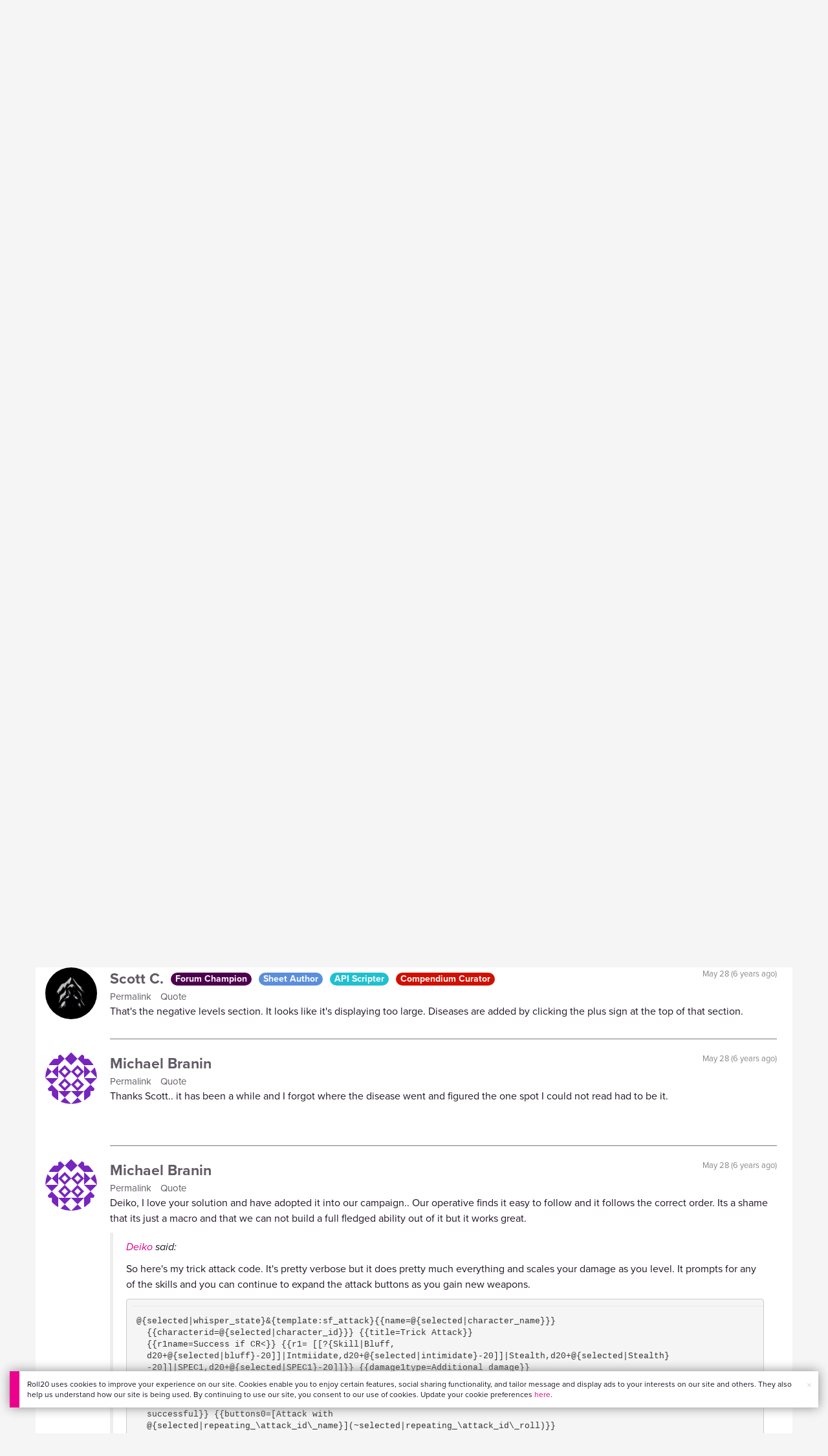

--- FILE ---
content_type: text/html;charset=utf-8
request_url: https://app.roll20.net/forum/post/6684160/official-starfinder-character-sheet-1-dot-0/?pageforid=7487512
body_size: 56038
content:
<!DOCTYPE html>
<html lang="en">
<head>
	<meta name=“facebook-domain-verification” content=“lb07chyng6etwkpmjwu29mkje960mx” />
	<!-- Google Tag Manager -->
  <script id="gtmScript" nonce=''>(function(w,d,s,l,i){w[l]=w[l]||[];w[l].push({'gtm.start':
  new Date().getTime(),event:'gtm.js'});var f=d.getElementsByTagName(s)[0],
  j=d.createElement(s),dl=l!='dataLayer'?'&l='+l:'';j.async=true;j.src=
  'https://www.googletagmanager.com/gtm.js?id='+i+dl+ '&gtm_auth=RyNPjkDTh-LgK4oo5gJi6A&gtm_preview=env-1&gtm_cookies_win=x';
  var n=d.querySelector('[nonce]');n&&j.setAttribute('nonce',n.nonce||n.getAttribute('nonce'));f.parentNode.insertBefore(j,f);
  })(window,document,'script','dataLayer','GTM-MKL9HM6');</script>
<!-- End Google Tag Manager -->
	<script type="text/javascript">
  
    Object.defineProperty(window, "largefeats", { value: false, writable: false });
  

  
    Object.defineProperty(window, "xlfeats", { value: false, writable: false });
  
</script>

	<meta charset="utf-8">
	
	<title>Community Forums: Official Starfinder Character Sheet 1.0 | Roll20: Online virtual tabletop</title>
	

	

	
		<meta property="og:title" content="Roll20 - Virtual Tabletop for Playing D&amp;D, Pathfinder, Call of Cthulhu, TTRPGs" /><meta property='og:type' content='website' />
<meta property='og:url' content='https://roll20.net' />
<meta property='og:image' content='images/roll20-home-og.jpg' />
<meta property="og:description" content="Easily create characters, organize games, purchase content, find players, and customize your story for your group - all in your browser." /><meta property='og:locale' content='en_US' />
<meta property='og:locale:alternate' content='af_ZA' />
<meta property='og:locale:alternate' content='ca_CA' />
<meta property='og:locale:alternate' content='zh_Hant_TW' />
<meta property='og:locale:alternate' content='cs_CZ' />
<meta property='og:locale:alternate' content='da_DK' />
<meta property='og:locale:alternate' content='nl_NL' />
<meta property='og:locale:alternate' content='fr_FR' />
<meta property='og:locale:alternate' content='de_DE' />
<meta property='og:locale:alternate' content='el_GR' />
<meta property='og:locale:alternate' content='he_IL' />
<meta property='og:locale:alternate' content='hu_HU' />
<meta property='og:locale:alternate' content='it_IT' />
<meta property='og:locale:alternate' content='ja_JP' />
<meta property='og:locale:alternate' content='ko_KR' />
<meta property='og:locale:alternate' content='pl_PL' />
<meta property='og:locale:alternate' content='pt_PT' />
<meta property='og:locale:alternate' content='ru_RU' />
<meta property='og:locale:alternate' content='es_ES' />
<meta property='og:locale:alternate' content='sv_SE' />
<meta property='og:locale:alternate' content='tr_TR' />
<meta property='og:locale:alternate' content='uk_UK' />

		<meta property="og:site_name" content="Roll20" />
		<meta property="og:logo" content="https://roll20.net/images/logo-die-large.png?1764612564" />
		<meta property="og:image:alt" content='Roll20 logo, a pink and purple 20-sided die with the number twenty featured on its face. The die sits on top of the name "Roll20" in black font.' />
		<meta name="twitter:card" content="summary"/>
		<meta name="twitter:site" content="@roll20app"/>
		
	

	<link rel="stylesheet" href="/v3/assets/js/libs/@fortawesome/fontawesome-free/css/all.min.css?1764612565" type="text/css" />

	<link rel="stylesheet" href="/v3/assets/js/libs/@fortawesome/fontawesome-free/css/all.min.css?1764612565" type="text/css" />
	<link rel="stylesheet" href="/v2/css/fonts.css?1764612564" type="text/css" />
	
		<link rel="stylesheet" href="/assets/v2.css?1764612565" type="text/css" />
	
	<link rel="stylesheet" href="/v2/css/browse.css?1764612564" type="text/css" />
	<link rel="stylesheet" href="/v2/css/nightmode.css" type="text/css" />

	
		<script type="text/javascript" src="/assets/v2.js?1764613304"></script>
	
	<script type="text/javascript" src="/v2/js/browse.js?1764612565"></script>
	<script type="text/javascript" src="/js/jquery-ui.1.11.2.min.js?1764612564"></script>

	
	<script src="https://js.stripe.com/v3/"></script>
	<script type="text/javascript">
		const stripe = Stripe("pk_live_1vH03GH31ZvT2lI7yU8bcClq9jDHOPU4OlnsWqZKu2s4Vs014SXpmjsjnRv37wD8PhLLkYj1YcLSxVDbdzba2HZiQ00qGgUFDqB");
		const elements = stripe.elements();
	</script>

	

	<script type="text/javascript">
		$(function() { $.jqotetag( '$' ); });
	</script>

	<meta name="viewport" content="width=768" />

	
		<link rel="icon" href="/favicon.ico" type="image/x-icon" />
	

	<script type="text/javascript">
		
			$('html').attr('data-theme', 'light');
		
	</script>

	
	<script type="text/javascript">
		const url = new URL(window.location.href);
		url.pathname = url.pathname.split('/').slice(0, 3).join('/'); // get the first one or two parts of the url path i.e. '/campaigns/search' or '/login'
		var _conv_page_type = url.toString();
		var _conv_category_id = ""; // unused
		var _conv_category_name = ""; // only used in V2 marketplace
		var _conv_product_sku = ""; // only used in V2 marketplace
		var _conv_product_name = ""; // only used in V2 marketplace & characters
		var _conv_product_price = ""; // only used in V2 marketplace
		var _conv_customer_id = 'visitor';
		var _conv_custom_v1 = 'loggedout';
		var _conv_custom_v2 = ""; // unused
		var _conv_custom_v3 = ""; // unused
		var _conv_custom_v4 = ""; // unused
	</script>
	
    
		<script type="text/javascript" src="//cdn-4.convertexperiments.com/v1/js/10042023-10042444.js" integrity="sha384-gSDcZjQNbDoXzGah4K3Gb02Y6qVZNgNiMUn6LdQ5FCsldO6ne//TUKkgKabzB65Z"></script>
	
</head>

<body>
	<!-- Google Tag Manager (noscript) -->
  <noscript><iframe src="https://www.googletagmanager.com/ns.html?id=GTM-MKL9HM6&gtm_auth=RyNPjkDTh-LgK4oo5gJi6A&gtm_preview=env-1&gtm_cookies_win=x"
  height="0" width="0" style="display:none;visibility:hidden"></iframe></noscript>
<!-- End Google Tag Manager (noscript) -->
	<style>
	.bottom-banner {
		background-color: #fff;
		position: fixed;
		bottom: 40px;
		z-index: 9999;
		width: calc(100% - 30px);
		margin-left: 15px;
		box-shadow: 0px 0px 16px #888888;
		display: flex;
		align-items:center;
		justify-content: space-around;
	}

	.bottom-banner-css-version-v2{
		border-left: 15px solid #ec008c;
	}
	.bottom-banner-css-version-v3{
		border-left: 15px solid #35c8f5;
	}
	.bottom-banner-css-version-v2 .bottom-banner__button{
		background-color: #35c8f5;
	}
	.bottom-banner-css-version-v3 .bottom-banner__button{
		background-color: #ec008c;
	}

	.bottom-banner--hidden {
		display:none;
	}

	.bottom-banner__message {
		padding: 1em;
		float: left;
		font-size: 12px;
		line-height: 1.4;
	}

	.bottom-banner__dismiss-icon {
		float: right;
		padding:10px;
		color: #d1d1d1;
		cursor: pointer;
		align-self: flex-start;
	}
	.bottom-banner__dismiss-icon:hover {
		color: #333333;
	}

	.bottom-banner__button, .bottom-banner__button:hover, .bottom-banner__button:visited, .bottom-banner__button:active {
		float:right;
		font-size: 16px;
		line-height: 1.6;
		border-radius: 4px;
		padding: 7px 15px 7px 15px;
		color: #fff !important;
		transition: all .25s linear;
		text-decoration: none;
	}
	.bottom-banner__button:hover {
		color: #fff;
	}

	.cookie-modal--hidden {
		display: none;
		position: fixed;
		z-index: 10001;
		left: 0;
		top: 0;
		width: 100%;
		height: 100%;
		overflow: auto;
	}

	.cookie-modal-content {
		background-color: var(--color-surface1);
		margin: 20% auto;
		padding: 20px;
		width: 40%;
		box-shadow: 0 4px 8px 0 rgba(0, 0, 0, 0.6), 0 6px 20px 0 rgba(0, 0, 0, 0.19);
	}

    .cookie-modal-content h3 {
        display: inline-block;
	}

	.cookie-modal-css-version-v3 {
		padding-top: 16px;
	}

	.cookie-modal_switch .switch{
        display: inline-block;
        float: right;
        margin-top: 30px;
		width: 60px;
	}
	.switch {
		position: relative;
		display: inline-block;
		width: 60px;
		height: 26px;
	}

	.switch input {
		opacity: 0;
		width: 0;
		height: 0;
	}

	.slider {
		position: absolute;
		cursor: pointer;
		top: 0;
		left: 0;
		right: 0;
		bottom: 0;
		background-color: #8492A6;
		-webkit-transition: .3s;
		transition: .3s;
	}

	.slider:after {
		content: "Off";
		position: absolute;
		top: 50%;
		right: 11px;
		transform: translateY(-50%);
		color: #fff;
		font-family: helvetica;
		font-weight: bold;
		font-size: 13px;
	}

	.slider:before {
		position: absolute;
		content: "";
		height: 20px;
		width: 20px;
		left: 3px;
		bottom: 3px;
		background-color: white;
		-webkit-transition: .3s;
		transition: .3s;
	}

	input:checked + .slider {
		background-color: #00853C;
	}

	input:disabled + .slider {
		cursor: no-drop;
		background-color: #C2C7D1;
	}

	input:disabled + .slider:before {
		background-color: #DFE2E7;
	}

	input:focus + .slider {
		box-shadow: 0 0 5px #2196F3;
	}

	input:checked + .slider:before {
		-webkit-transform: translateX(33px);
		-ms-transform: translateX(33px);
		transform: translateX(33px);
	}

	input:checked + .slider:after {
		content: "On";
		right: auto;
		left: 11px;
	}

	/* Rounded sliders */
	.slider.round {
		border-radius: 26px;
		width: 60px;
	}

	.slider.round:before {
		border-radius: 50%;
	}
	.close {
		float: right;
		font-size: 20px;
		font-weight: bold;
		line-height: 18px;
		color: var(--color-grayscale1);
		text-shadow: 0 1px 0 #ffffff;
		opacity: 0.2;
		filter: alpha(opacity=20);
	}
	.close:hover {
		color: var(--color-grayscale1);
		text-decoration: none;
		opacity: 0.4;
		filter: alpha(opacity=40);
		cursor: pointer;
	}
</style>

<!--googleoff: all-->
<div id="gdpr-notification" class="bottom-banner bottom-banner--hidden bottom-banner-css-version-v2">
	<div class="bottom-banner__message">
		Roll20 uses cookies to improve your experience on our site. Cookies enable you to enjoy certain features, social sharing functionality, and tailor message and display ads to your interests on our site and others. They also help us understand how our site is being used. By continuing to use our site, you consent to our use of cookies. Update your cookie preferences <a href='#' id='banner-link-preferences'>here</a>.
	</div>
	<span class="bottom-banner__dismiss-icon" id="gdpr-notification-dismiss-button" aria-label="Close Cookie Toast" role="button" tabindex="0">&times;</span>
</div>

<div id="cookie-modal" class="cookie-modal--hidden">

  <!-- Modal content -->
  <div class="cookie-modal-content cookie-modal-css-version-v2">
    <span class="close" id="cookie-modal-dismiss">&times;</span>
	<h3>Cookie Preferences</h3>
	<span class="cookie-modal_switch">
		<label class="switch">
		<span class="sr-only">Accept cookies</span>
		<input class="feature_toggle" id="cookie-modal-input" type="checkbox">
		<span class="slider round"></span>
	</span>
	<hr>

    We use Cookies to help personalize and improve Roll20. For more information on our use of non-essential Cookies, visit our Privacy Policy <a href=https://roll20.zendesk.com/hc/articles/360037770793-Terms-of-Service-and-Privacy-Policy target='_blank'>here.</a>
  </div>

</div>
<!--googleon: all-->

<script src="https://www.datadoghq-browser-agent.com/datadog-rum.js" type="text/javascript">
</script>
<script async src="https://www.googletagmanager.com/gtag/js?id=UA-31040388-1"></script>
<script type="text/javascript" nonce="">
	// Google analytics function to send events via analytics.js
	// Remove after everything has been switched to gtag
	(function(i,s,o,g,r,a,m){i['GoogleAnalyticsObject']=r;i[r]=i[r]||function(){
	(i[r].q=i[r].q||[]).push(arguments)},i[r].l=1*new Date();a=s.createElement(o),
	m=s.getElementsByTagName(o)[0];a.async=1;a.src=g;m.parentNode.insertBefore(a,m)
	})(window,document,'script','//www.google-analytics.com/analytics.js','ga');

	// Google analytics function to send events via gtag.js
	function gtag(){dataLayer.push(arguments);}

	initializeOldGoogleAnalytics();
	initializeNewGoogleAnalytics();

	window['ga-disable-UA-31040388-1'] = true;

	var gdprCookie = getCookie("gdpr_accepts_cookies");

	if (gdprCookie != undefined) {
		gdprCookie == "true" ? gdprCookie = true : gdprCookie = false;
	};

	var gdprBanner = document.getElementById("gdpr-notification");
	var gdprBannerDissmissButton = document.getElementById("gdpr-notification-dismiss-button");
	var gdprLoggedIn = false;
	var gdprAccountAcceptsCookies = null;

	var cookieModal = document.getElementById("cookie-modal");
	var cookieModalClose = document.getElementById("cookie-modal-dismiss");
	var cookieModalSwitch = document.getElementById("cookie-modal-input");

	var bannerLinkPreferences = document.getElementById("banner-link-preferences");

	bannerLinkPreferences.onclick = function () {
 		cookieModal.style.display = 'block';
		hideGDPRBanner();
 	}

	function setGDPRCookie(value, expirationInDays) {
		var date = new Date();
		date.setTime(date.getTime() + expirationInDays * 24 * 60 * 60 * 1000); //convert to milleseconds
		var expires = "expires="+ date.toUTCString();
		document.cookie = "gdpr_accepts_cookies=" + value + ";" + expires + ";path=/"+ ";domain=.roll20.net";
	}

	function getCookie(cname) {
		var name = cname + "=";
		var ca = document.cookie.split(';');
		for(var i = 0; i < ca.length; i++) {
			var c = ca[i];
			while (c.charAt(0) == ' ') {
				c = c.substring(1);
			}
			if (c.indexOf(name) == 0) {
				return c.substring(name.length, c.length);
			}
		}
		return undefined;
	}

	function checkGdprStatus() {
		if (gdprLoggedIn == true) {
			checkAccountGdprCookieSettings();
		} else {
			checkPublicGdprCookieSettings();
		}
	}

	function checkAccountGdprCookieSettings() {
		var cookieExists = getCookie("gdpr_accepts_cookies");

		switch(cookieExists){
			case "true":
				acceptCookies();
				break
			case "false":
				denyCookies();
				break
			case undefined:
				showGDPRBanner();
				acceptCookies();
				break
		}
	}

	function checkPublicGdprCookieSettings() {
		console.log('Not logged in - checking cookie GDPR status');
		const in_discord = false;
		if (gdprCookie == undefined) {
			console.log("No GPDR Cookie Detected");
			// If a user is logging in from the discord activity, we want to deny our cookies by default so we don't show the cookie banner. Later, we can figure out a better way to handle instead of denying out of the gate (so we have analytics, for example), but for MVP, this works
			if(in_discord){
				denyCookies();
			}else{
				showGDPRBanner();
				acceptCookies();
			}

		} else if (gdprCookie == true){
			console.log("GDPR Cookie Detected");
			acceptCookies();
		}
	}

	// Options object for google analytics based on the current account
	function getAnalyticsConfigOptions() {
		
			return {'cookieDomain': 'auto'}
		
	}

	// Not impacted by GDPR - just connects our account
	// Remove after everything has been switched to gtag
	function initializeOldGoogleAnalytics() {
		ga('create', 'UA-31040388-1', getAnalyticsConfigOptions());
	}

	// Not impacted by GDPR - just connects our account
	function initializeNewGoogleAnalytics() {
		window.dataLayer = window.dataLayer || [];

		gtag('js', new Date());

		// Universal analytics
		gtag('config', 'UA-31040388-1', { ...getAnalyticsConfigOptions(), send_page_view: false });
		// Google Analytics 4
		gtag('config', 'G-SZLSVQPSWG', { ...getAnalyticsConfigOptions(), send_page_view: false });
	}

	function turnOnGoogleAnalytics() {
		window['ga-disable-UA-31040388-1'] = false;
		ga('send', 'pageview');
		if(window.dataLayer) {
			dataLayer.push({'event': 'optedIn'});
		}
	}

	var showGDPRBanner = function () {
		gdprBanner.classList.remove("bottom-banner--hidden");
	}

	var hideGDPRBanner = function () {
		gdprBanner.classList.add("bottom-banner--hidden");
	}

	var updateUserAccount = function(account_id, value) {
		var xhr = new XMLHttpRequest();
		// need to get the below working for marketplace, compendium, landing (only works for app)
		xhr.open("PATCH", '/accounts/'+account_id, true);
		xhr.setRequestHeader('Content-Type', 'application/x-www-form-urlencoded; charset=UTF-8');
		var cookieValue = "account[gdpr_accepts_cookies]=" + value;
		xhr.send(cookieValue);
	}

	var acceptCookies = function () {
		setGDPRCookie(true, 365);
		

		turnOnGoogleAnalytics();
		turnOnDataDogRUM();
		// hideGDPRBanner();
		document.getElementById("cookie-modal-input").checked = true;
	}

	var denyCookies = function () {
		setGDPRCookie(false, 365);
		
	}

	var toggleCookie = function () {
		var switchChecked = document.getElementById("cookie-modal-input").checked;
		setGDPRCookie(switchChecked, 365);

		
	}

	var showCookieModal = function (){
		cookieModal.style.display = "block";
	}
	var closeCookieModal = function (){
		cookieModal.style.display = "none";
	}

	if (gdprCookie == true || gdprAccountAcceptsCookies == true){
		document.getElementById("cookie-modal-input").checked = true;
	}

	gdprBannerDissmissButton.addEventListener("click", hideGDPRBanner);
	cookieModalClose.addEventListener("click", closeCookieModal);
	cookieModalSwitch.addEventListener("click", toggleCookie);

	checkGdprStatus();

	function vttSampleRate() {
		const sampleRate = 0;
		if (sampleRate > 5) return sampleRate;
		return 5;
	}

	function experiment({ chatTech }) {
		const experimentsEnabled =false;
		return experimentsEnabled && chatTech === 'simple-peer';
	}

	function staging({ hostName }) {
		return hostName === 'roll20staging.net';
	}

	function ddSampleRate(opts) {
		if (experiment(opts)) return 100;
		return staging(opts) ? 100 : vttSampleRate();
	}

	function turnOnDataDogRUM () {
		var tmplMeta = {
			chatTech: '',
			hostName: 'roll20.net',
			version: '25.12.1',
		};
		var sampleRate = ddSampleRate(tmplMeta);
		window.DD_RUM && window.DD_RUM.init({
			applicationId: '95ddf222-5b92-4a62-803a-185cdd723c8b',
			clientToken: 'pub3fb1f7cf273c5d345be974e50be0dfda',
			site: 'datadoghq.com',
			service:'d20app',
			sampleRate,
			trackInteractions: true,
			version: tmplMeta.version,
		});
	}
</script>


	<script type="text/javascript">
    // Sets a browser cookie, but only allows true or false flags
    function setCookie(name, value, expirationInDays) {
        let date = new Date();
        date.setTime(date.getTime() + expirationInDays * 24 * 60 * 60 * 1000); //convert to milleseconds
        const expires = `expires=${date.toUTCString()}`;
        if (value == true || value == false) {  
            document.cookie = `${name}=${value};${expires};path=/;domain=.roll20.net`;
        } else if (name == "subscriptionGiftPurchaseInfo"){
            // it is a gift subscription and we need some actual values
            let amount = value.substring(
                value.indexOf("=") + 1,
                value.lastIndexOf("|")
            )
            let giftToId = value.split('|giftToId=')[1];
            document.cookie = `subscriptionGiftPurchaseInfo=true|amount=${amount*100}|giftToId=${giftToId};${expires};path=/;domain=.roll20.net`;
        }else {
            return undefined;
        }
    }

    // Gets a browser cookie value
    function getCookie(cname) {
        let name = cname + '=';
        let ca = document.cookie.split(';');
        for(let i = 0; i < ca.length; i++) {
            let c = ca[i];
            while (c.charAt(0) == ' ') {
                c = c.substring(1);
            }
            if (c.indexOf(name) == 0) {
                return c.substring(name.length, c.length);
            }
        }
        return undefined;
    }

    function checkCookieFlag(name) {
        let flag = getCookie(name);
        if (flag != undefined) {
            flag == 'true' ? flag = true : flag = false;
        }
        return flag;
    }
</script>


	

	<div class="marketplacetopbar container topbar">

	

	

		

		<script type='text/javascript'>
		var googletag = googletag || {};
		googletag.cmd = googletag.cmd || [];
		(function() {
		var gads = document.createElement('script');
		gads.async = true;
		gads.type = 'text/javascript';
		var useSSL = 'https:' == document.location.protocol;
		gads.src = (useSSL ? 'https:' : 'http:') +
		'//www.googletagservices.com/tag/js/gpt.js';
		var node = document.getElementsByTagName('script')[0];
		node.parentNode.insertBefore(gads, node);
		})();
		</script>

		<script type='text/javascript'>
		googletag.cmd.push(function() {
		googletag.defineSlot('/34541132/Leaderboard-Compendium', [728, 90], 'dfp-1349444251840-1').addService(googletag.pubads());
		googletag.pubads().enableSingleRequest();
		googletag.enableServices();
		});
		</script>


		<div class="bna" style="max-width: 70%; ">
			
				<span class="footer">
					<a href="https://app.roll20.net/create-account?bannertext&utm_source=inhouse&utm_medium=banner&utm_campaign=freetextCTA">
						Create a free account </a>
				</span>
			

			<div id='dfp-1349444251840-1' style='width:728px; overflow: hidden; height:90px; margin-left: auto; margin-right: auto; max-width: 100%;'>
			<script type='text/javascript'>
			googletag.cmd.push(function() { /*$("#dfp-1349444251840-1 a").remove();*/ googletag.display('dfp-1349444251840-1'); });
			</script>
			</div>
		</div>
	

	<div class="row" style="position: relative; z-index: 10000; padding-top: 20px; padding-bottom: 10px; margin-right: 0px; background-color: var(--color-surface1);">
		<div class="col-md-8 logo" style="width: 275px;">
			<a href="https://app.roll20.net">
				
				
					<img src="https://app.roll20.net/v2/images/roll20-logo.png?v=2" alt="Roll20 logo" style="" class="withoutad" />
				
			</a>
		</div>
	</div>

	<div class="row mobilemenu">

		<nav class="col-md-12 btn-row">

			<div class="menu-hider"></div>

			<div class="btn-group">
				<a class="menutoggler btn btn-default" href="#" class="btn btn-default" role="button">Menu<span class="caret"></span></a>

				<div class="fullmobilemenu">

					<ul class="nav nav-pills nav-stacked">

						<li><a href="https://roll20.net/">Home</a></li>
						<li><a href="https://app.roll20.net/campaigns/search">My Games</a></li>
						<li><a href="https://app.roll20.net/lfg">Join a Game</a></li>
						<li><a href="https://marketplace.roll20.net/">Marketplace</a></li>
						<li><a href="https://app.roll20.net/characters">Characters</a></li>
						<li><a href="https://roll20.net/compendium">Compendium</a></li>
						<li><a href="https://app.roll20.net/forum">Forums</a></li>
						<li><a href="https://app.roll20.net/why-subscribe-to-roll20">Subscribe</a></li>
						<li><a href="https://roll20.zendesk.com/">Help Center</a></li>
						<li><a href="https://wiki.roll20.net/Main_Page">Wiki</a></li>
						<li><a href="http://blog.roll20.net">Blog</a></li>
					</ul>

				</div>

			</div>

			<div class="simplecontainer right topbarlogin">
	
		<div class="btn-group signin">
			<button type="button" class="btn btn-default dropdown-toggle signin" data-toggle="dropdown" aria-expanded="false">
				Sign In
				<span class="caret"></span>
			</button>
		</div>
		<div class="simple signin">
			<form action="https://app.roll20.net/sessions/create?backto=https://app.roll20.net/forum/post/6684160/official-starfinder-character-sheet-1-dot-0/?pageforid=7487512" class="navbar-form form-inline" method="post">
				<input name="email" type="text" placeholder="Email" aria-label="Email address">
				<input name="password" type="password" placeholder="Password" aria-label="Password" autocomplete="current-password">
				<button class="btn btn-primary">Sign In</button>
				</form>
			</div>
	
</div>

<div class="simplecontainer right topbarnotifications">
	
</div>

<div class="simplecontainer right topbarsitenotifications">
	
	
	<div class="btn-group alertcontainer ">
		<button type="button" class="btn btn-default dropdown-toggle sitenotifications " data-toggle="dropdown" aria-expanded="false" >
			<div class="countcontainer">
				
			</div>
			<span class="pictos">:</span>
		</button>
	</div>
	<div class="simple sitenotifications">
		
			
				<div class="notification new">
					<a href="https://blog.roll20.net/posts/map-pins-beta/">
						<div class="thumbcontainer">
							<img src="/images/Notification System Icons/chat-pink.png" alt="Notifications">
						</div>
						<div class="message">
							<span class="title"><strong>Map Pins Are Here!</strong></span>
							<span class="short">Drag and drop handouts onto your maps to organize GM info and share notes with players. Now in beta for Pro and Elite subs.</span>
						</div>
					</a>
				</div>
			
		
			
				<div class="notification new">
					<a href="https://blog.roll20.net/posts/map-pins-beta/">
						<div class="thumbcontainer">
							<img src="/images/Notification System Icons/chat-pink.png" alt="Notifications">
						</div>
						<div class="message">
							<span class="title"><strong>Map Pins Are Here!</strong></span>
							<span class="short">Drag and drop handouts onto your maps to organize GM info and share notes with players. Now in Pro+ beta!</span>
						</div>
					</a>
				</div>
			
		
			
				<div class="notification new">
					<a href="https://marketplace.roll20.net/browse/bundle/37501/dandd-heroes-of-the-borderlands-starter-set-2024-pre-order">
						<div class="thumbcontainer">
							<img src="/images/Notification System Icons/trolley-pink.png" alt="Notifications">
						</div>
						<div class="message">
							<span class="title"><strong>Play the new Starter Set on Roll20!</strong></span>
							<span class="short">Say yes to adventure with bite-sized modular quests for three distinct settings in Heroes of the Borderlands.</span>
						</div>
					</a>
				</div>
			
		
			
				<div class="notification new">
					<a href="https://marketplace.roll20.net/browse/bundle/38547/product-listing-dandd-forgotten-realms-guide-bundle-pre-order">
						<div class="thumbcontainer">
							<img src="/images/Notification System Icons/trolley-pink.png" alt="Notifications">
						</div>
						<div class="message">
							<span class="title"><strong>Pre-Order the Forgotten Realms Guide Bundle </strong></span>
							<span class="short">When you pre-order this bundle featuring Heroes of Faerun &amp; Adventures in Faerun, you’ll receive exclusive bonus VTT maps! </span>
						</div>
					</a>
				</div>
			
		
		<button class="btn btn-primary btn-sm fetch_more_notifications">See More</button>
	</div>
</div>
		</nav>
	</div>

	<div class="row desktopmenu">

		<nav class="col-md-12 btn-row">

			<div class="menu-hider"></div>

			
				<div class="btn-group">
					<a href="https://app.roll20.net/" class="btn btn-default" role="button">Play Now</a>
				</div>
				<div class="btn-group">
					<a href="https://app.roll20.net/lfg" class="btn btn-default" role="button">Join a Game</a>
				</div>
			

			<div class="btn-group drop">
				<a href="https://marketplace.roll20.net" class="btn btn-default" role="button" data-toggle="dropdown" aria-expanded="false" data-hover="dropdown">Marketplace</a>
				<button type="button" class="btn btn-default dropdown-toggle" data-toggle="dropdown" aria-expanded="false" data-hover="dropdown" id="marketplace">
					<span class="caret"></span>
					<span class="sr-only">Toggle Dropdown</span>
				</button>
			</div>
			<div class="full">
				<div class="menu">
					<a href="https://marketplace.roll20.net">What's New</a>
					<a href="https://marketplace.roll20.net/browse">Browse</a>
					
					<a href="https://marketplace.roll20.net/gift/">Give a Gift</a>
					<a href="https://marketplace.roll20.net/coupon/">Redeem a Code</a>
					<!-- <a href="https://merchoforr.com/">Merchandise</a> -->
				</div>
					
	<div class="listing marketplaceitem">
			<div class="inneritem">
				
				
					<a href="https://marketplace.roll20.net/browse/bundle/31887/dandd-core-rulebook-bundle-2024" aria-label="D&amp;D Core Rulebook Bundle (2024) "><img src="https://files.d20.io/marketplace/3970529/F_hjWLAuwz0TkrcIf3BxUw/med.png?1718712581469" alt="" /></a>
				
				<div class="desc"><em>D&amp;D Core Rulebook Bundle (2024) </em>
				<br />
				by Wizards of the Coast
			</div>
		</div>
	</div>
	
	<div class="listing marketplaceitem">
			<div class="inneritem">
				
				
					<a href="https://marketplace.roll20.net/browse/bundle/40491/dandd-adventure-anthology-bundle" aria-label="D&amp;D Adventure Anthology Bundle"><img src="https://files.d20.io/marketplace/4740664/HxxciH5xhRmMlhV12M8PVw/med.png?1764088363277" alt="" /></a>
				
				<div class="desc"><em>D&amp;D Adventure Anthology Bundle</em>
				<br />
				by Wizards of the Coast
			</div>
		</div>
	</div>
	
	<div class="listing marketplaceitem">
			<div class="inneritem">
				
				
					<a href="https://marketplace.roll20.net/browse/bundle/37483/daggerheart-corebook-demiplane-nexus" aria-label="Daggerheart Corebook [Demiplane NEXUS]"><img src="https://files.d20.io/marketplace/4494693/cx5hvur0kUnpuwDYHO3dHw/med.jpg?1747852514628" alt="" /></a>
				
				<div class="desc"><em>Daggerheart Corebook [Demiplane NEXUS]</em>
				<br />
				by Darrington Press
			</div>
		</div>
	</div>
	
	<div class="listing marketplaceitem">
			<div class="inneritem">
				
				
					<a href="https://marketplace.roll20.net/browse/bundle/29589/pathfinder-core-mega-bundle" aria-label="Pathfinder Core Mega Bundle"><img src="https://files.d20.io/marketplace/3814843/kr9hNl-iDXGErQDeLyvRdQ/med.png?1709085860170" alt="" /></a>
				
				<div class="desc"><em>Pathfinder Core Mega Bundle</em>
				<br />
				by Paizo
			</div>
		</div>
	</div>

			</div>

			<div class="btn-group drop">
				<a href="https://roll20.net/compendium/" class="btn btn-default" role="button" data-toggle="dropdown" data-hover="dropdown" aria-expanded="false">Tools</a>
				<button type="button" class="btn btn-default dropdown-toggle" data-toggle="dropdown" data-hover="dropdown" aria-expanded="false" id="digitaltools">
					<span class="caret"></span>
					<span class="sr-only">Toggle Dropdown</span>
				</button>
			</div>
			<div class="full">
				<div class="menu">
					<a href="https://roll20.net/compendium/">Compendium</a>
					<a href="https://app.roll20.net/characters/">Characters</a>
					<a href="https://app.roll20.net/audio_library/">Manage Audio</a>
					
					<a href="https://app.roll20.net/marker-library">Token Marker Library</a>
					<a href="https://pages.roll20.net/companionapp">Roll20 Companion App</a>
					<a href="https://pages.roll20.net/dnd/">D&D Hub</a>
					<a href="https://pages.roll20.net/marvel-multiverse">Marvel Hub</a>
					<a href="https://gmhub.roll20.net/">GM Hub</a>
					<a href="https://dungeonscrawl.com/">Dungeon Scrawl</a>
					<a href="https://app.demiplane.com/home" class="dropdown-item">Demiplane</a>
				</div>
				<div class="listing">
					<div class="imgcontainer">
						<a href="https://app.roll20.net/characters/">
							<img src="/images/Roll20Characters-TopNav.jpg" alt="Characters">
						</a>
					</div>
					<div class="gameinfo">
						<a href="https://app.roll20.net/characters/">Characters</a>
						<div class="shorthr"></div>
						<span class="gameinfo">Create, Manage, and Play Characters</span>
					</div>
				</div>
				<div class="listing">
					<div class="imgcontainer">
						<a href="https://roll20.net/compendium/">
							<img src="/images/banner-compendium.jpg" alt="Compendium">
						</a>
					</div>
					<div class="gameinfo">
						<a href="https://roll20.net/compendium/">Compendium</a>
						<div class="shorthr"></div>
						<span class="gameinfo">Your System Come To Life</span>
					</div>
				</div>
				
				<div class="listing">
					<div class="imgcontainer">
						<a href="https://app.roll20.net/vault/characters">
							<img src="/images/banner-character-vault.jpg" alt="Character Vault">
						</a>
					</div>
					<div class="gameinfo">
						<a href="https://app.roll20.net/vault/characters">Character Vault</a>
						<div class="shorthr"></div>
						<span class="gameinfo">Create, Manage, and Play Characters</span>
					</div>
				</div>
				
				<div class="listing">
					<div class="imgcontainer">
						<a href="https://dungeonscrawl.com">
							<img src="/images/banner-dungeonscrawl.png" alt="Dungeon Scrawl">
						</a>
					</div>
					<div class="gameinfo">
						<a href="https://dungeonscrawl.com">Dungeon Scrawl</a>
						<div class="shorthr"></div>
						<span class="gameinfo">Create Maps for your Games</span>
					</div>
				</div>

			</div>

			

			<div class="btn-group drop">
				<a href="https://app.roll20.net/forum/" class="btn btn-default community-toggler" role="button" data-toggle="dropdown" data-hover="dropdown" aria-expanded="false">Community</a>
				<button type="button" class="btn btn-default dropdown-toggle community community-toggler" data-toggle="dropdown" data-hover="dropdown" aria-expanded="false" id="community">
					<span class="caret"></span>
					<span class="sr-only">Toggle Dropdown</span>
				</button>
			</div>
			<div class="full community">
				<div class="menu">
					<a href="https://help.roll20.net/hc/en-us" target="_blank" rel="noopener">Help Center</a>
					<a href="https://blog.roll20.net/">Blog</a>
					<a href="https://wiki.roll20.net/Main_Page" target="_blank" rel="noopener">Community Wiki</a>
					<a href="https://app.roll20.net/lfg/search/" target="_blank" rel="noopener">Find a Group</a>
					<a href="https://help.roll20.net/hc/en-us/articles/360037772613-Change-Log" target="_blank" rel="noopener">Recent Updates</a>
				</div>
					<div class="listing">
		<div class="imgcontainer">
			<a href="https://discord.com/invite/roll20">
				<img src="https://cdn.roll20.net/commslots/Comm_Discord.png" alt="Official Discord" />
			</a>
		</div>
		<p class="snippet">
			<a href="https://discord.com/invite/roll20">
				Official Discord
			</a>
		</p>
	</div>
	<div class="listing">
		<div class="imgcontainer">
			<a href="https://app.roll20.net/forum">
				<img src="https://cdn.roll20.net/commslots/Comm_Forums.png" alt="Forums" />
			</a>
		</div>
		<p class="snippet">
			<a href="https://app.roll20.net/forum">
				Forums
			</a>
		</p>
	</div>
	<div class="listing">
		<div class="imgcontainer">
			<a href="https://app.roll20.net/lfg/search/">
				<img src="https://cdn.roll20.net/commslots/Comm_LFG.png" alt="Find a Group" />
			</a>
		</div>
		<p class="snippet">
			<a href="https://app.roll20.net/lfg/search/">
				Find a Group
			</a>
		</p>
	</div>
	<div class="listing">
		<div class="imgcontainer">
			<a href="https://www.reddit.com/r/Roll20/">
				<img src="https://cdn.roll20.net/commslots/Comm_Reddit.png" alt="Community Reddit" />
			</a>
		</div>
		<p class="snippet">
			<a href="https://www.reddit.com/r/Roll20/">
				Community Reddit
			</a>
		</p>
	</div>

			</div>

			

			
			<div class="btn-group" id="optlysub">
				<a href="https://app.roll20.net/why-subscribe-to-roll20" class="btn btn-default" role="button" >Subscribe</a>
			</div>
			

			
			

			<div class="simplecontainer right topbarlogin">
	
		<div class="btn-group signin">
			<button type="button" class="btn btn-default dropdown-toggle signin" data-toggle="dropdown" aria-expanded="false">
				Sign In
				<span class="caret"></span>
			</button>
		</div>
		<div class="simple signin">
			<form action="https://app.roll20.net/sessions/create?backto=https://app.roll20.net/forum/post/6684160/official-starfinder-character-sheet-1-dot-0/?pageforid=7487512" class="navbar-form form-inline" method="post">
				<input name="email" type="text" placeholder="Email" aria-label="Email address">
				<input name="password" type="password" placeholder="Password" aria-label="Password" autocomplete="current-password">
				<button class="btn btn-primary">Sign In</button>
				</form>
			</div>
	
</div>

<div class="simplecontainer right topbarnotifications">
	
</div>

<div class="simplecontainer right topbarsitenotifications">
	
	
	<div class="btn-group alertcontainer ">
		<button type="button" class="btn btn-default dropdown-toggle sitenotifications " data-toggle="dropdown" aria-expanded="false" >
			<div class="countcontainer">
				
			</div>
			<span class="pictos">:</span>
		</button>
	</div>
	<div class="simple sitenotifications">
		
			
				<div class="notification new">
					<a href="https://blog.roll20.net/posts/map-pins-beta/">
						<div class="thumbcontainer">
							<img src="/images/Notification System Icons/chat-pink.png" alt="Notifications">
						</div>
						<div class="message">
							<span class="title"><strong>Map Pins Are Here!</strong></span>
							<span class="short">Drag and drop handouts onto your maps to organize GM info and share notes with players. Now in beta for Pro and Elite subs.</span>
						</div>
					</a>
				</div>
			
		
			
				<div class="notification new">
					<a href="https://blog.roll20.net/posts/map-pins-beta/">
						<div class="thumbcontainer">
							<img src="/images/Notification System Icons/chat-pink.png" alt="Notifications">
						</div>
						<div class="message">
							<span class="title"><strong>Map Pins Are Here!</strong></span>
							<span class="short">Drag and drop handouts onto your maps to organize GM info and share notes with players. Now in Pro+ beta!</span>
						</div>
					</a>
				</div>
			
		
			
				<div class="notification new">
					<a href="https://marketplace.roll20.net/browse/bundle/37501/dandd-heroes-of-the-borderlands-starter-set-2024-pre-order">
						<div class="thumbcontainer">
							<img src="/images/Notification System Icons/trolley-pink.png" alt="Notifications">
						</div>
						<div class="message">
							<span class="title"><strong>Play the new Starter Set on Roll20!</strong></span>
							<span class="short">Say yes to adventure with bite-sized modular quests for three distinct settings in Heroes of the Borderlands.</span>
						</div>
					</a>
				</div>
			
		
			
				<div class="notification new">
					<a href="https://marketplace.roll20.net/browse/bundle/38547/product-listing-dandd-forgotten-realms-guide-bundle-pre-order">
						<div class="thumbcontainer">
							<img src="/images/Notification System Icons/trolley-pink.png" alt="Notifications">
						</div>
						<div class="message">
							<span class="title"><strong>Pre-Order the Forgotten Realms Guide Bundle </strong></span>
							<span class="short">When you pre-order this bundle featuring Heroes of Faerun &amp; Adventures in Faerun, you’ll receive exclusive bonus VTT maps! </span>
						</div>
					</a>
				</div>
			
		
		<button class="btn btn-primary btn-sm fetch_more_notifications">See More</button>
	</div>
</div>
		</nav>
	</div>
</div>

<script type="text/javascript">

$(".signin input").click(function() {
		return false;
});

$("body, .simplecontainer").on("click", ".full, .simplecontainer .simple", function(e) {
	e.stopPropagation();
});

$(".menutoggler").on("click", function() {
	$(".mobilemenu").addClass("open");
	return false;
});

$(document).on("click", function() {
	$(".mobilemenu").removeClass("open");
});

if('ontouchstart' in document) {
	//touch-compatible
}
else {
	//mouse-compatible
	$(".topbar .btn-group a.btn[data-toggle=dropdown]").removeAttr("data-toggle");
	$('[data-hover="dropdown"]').dropdownHover({hoverDelay: 100, delay: 300});
}

var trackOutboundLink = function(url) {
	ga('send', 'event', 'outbound', 'obsAdvert', '', {
		'transport': 'beacon',
		'hitCallback': function(){document.location = url;}
	});
}
$(function() {
	setTimeout(function(){
		if($(".obs_container").length > 0) {
			// GA Event Tracking
			ga('send', {
				'hitType': 'event',
				'eventCategory': 'obsAdvert',
				'eventAction': 'topbar',
				'eventLabel': ''
			});
		}
	}, 0);
});

	if(window.dataLayer) {
		dataLayer.push({ 'event': 'start_pw'});
	}
</script>


	<div class="container">

		<div class='row forum singlepost'>
<div class='col-md-12' style='padding-right:24px;'>
<h1 class='posttitle'>Official Starfinder Character Sheet 1.0</h1>
<ol class='breadcrumb' style='margin-top: 0px; margin-left: 2px; border: none; border-bottom: 1px solid #d1d1d1; border-radius: 0; float: left; padding: 0;'>
<li>
<a href='/forum'>Community Forums</a>
</li>
<li style='position: relative;'>
<a href='/forum/category/277980'>
Character Sheets &amp; Compendium
</a>
<a data-toggle='dropdown'>
<span class='caret'></span>
</a>
<ul class='dropdown-menu'>
<li>
<a href='/forum/category/1434153'>Announcements</a>
</li>
<li>
<a href='/forum/category/18319700'>Dungeon Scrawl</a>
</li>
<li>
<a href='/forum/category/19'>Specific Use Questions &amp; Macros</a>
</li>
<li>
<a href='/forum/category/46806'>Mods (API Scripts)</a>
</li>
<li>
<a href='/forum/category/277980'>Character Sheets &amp; Compendium</a>
</li>
<li>
<a href='/forum/category/1434154'>Roll20 Marketplace &amp; Creative Content</a>
</li>
<li>
<a href='/forum/category/22'>Looking For Group: Free Games</a>
</li>
<li>
<a href='/forum/category/11873711'>Looking For Group: Paid Games</a>
</li>
<li>
<a href='/forum/category/385189'>Suggestions &amp; Ideas</a>
</li>
<li>
<a href='/forum/category/18'>Bug Reports &amp; Technical Issues</a>
</li>
</ul>
</li>
<li>
Official Starfinder Character Sheet 1.0
</li>
</ol>
<div class='clear'></div>
<div class='postnav pull-right'>
<ul class='pagination'>
<li>
<a class='btn btn-primary' href='/forum/post/6684160/official-starfinder-character-sheet-1-dot-0/?pagenum=11'>&laquo; Older</a>
</li>
<li>
<a class='btn btn-secondary' href='/forum/post/6684160/official-starfinder-character-sheet-1-dot-0/?pagenum=1'>1</a>
</li>
<li>
<a class='btn btn-secondary' href='/forum/post/6684160/official-starfinder-character-sheet-1-dot-0/?pagenum=2'>2</a>
</li>
<li>
<a class='btn btn-secondary' href='/forum/post/6684160/official-starfinder-character-sheet-1-dot-0/?pagenum=3'>3</a>
</li>
<li>
<a class='btn btn-secondary' href='/forum/post/6684160/official-starfinder-character-sheet-1-dot-0/?pagenum=4'>4</a>
</li>
<li>
<a class='btn btn-secondary' href='/forum/post/6684160/official-starfinder-character-sheet-1-dot-0/?pagenum=5'>5</a>
</li>
<li>
<a class='btn btn-secondary' href='/forum/post/6684160/official-starfinder-character-sheet-1-dot-0/?pagenum=6'>6</a>
</li>
<li>
<a class='btn btn-secondary' href='/forum/post/6684160/official-starfinder-character-sheet-1-dot-0/?pagenum=7'>7</a>
</li>
<li>
<a class='btn btn-secondary' href='/forum/post/6684160/official-starfinder-character-sheet-1-dot-0/?pagenum=8'>8</a>
</li>
<li>
<a class='btn btn-secondary' href='/forum/post/6684160/official-starfinder-character-sheet-1-dot-0/?pagenum=9'>9</a>
</li>
<li>
<a class='btn btn-secondary' href='/forum/post/6684160/official-starfinder-character-sheet-1-dot-0/?pagenum=10'>10</a>
</li>
<li>
<a class='btn btn-secondary' href='/forum/post/6684160/official-starfinder-character-sheet-1-dot-0/?pagenum=11'>11</a>
</li>
<li>
<a class='btn btn-disabled' href='/forum/post/6684160/official-starfinder-character-sheet-1-dot-0/?pagenum=12'>12</a>
</li>
<li>
<a class='btn btn-secondary' href='/forum/post/6684160/official-starfinder-character-sheet-1-dot-0/?pagenum=13'>13</a>
</li>
<li>
<a class='btn btn-secondary' href='/forum/post/6684160/official-starfinder-character-sheet-1-dot-0/?pagenum=14'>14</a>
</li>
<li>
<a class='btn btn-secondary' href='/forum/post/6684160/official-starfinder-character-sheet-1-dot-0/?pagenum=15'>15</a>
</li>
<li>
<a class='btn btn-secondary' href='/forum/post/6684160/official-starfinder-character-sheet-1-dot-0/?pagenum=16'>16</a>
</li>
<li>
<a class='btn btn-secondary' href='/forum/post/6684160/official-starfinder-character-sheet-1-dot-0/?pagenum=17'>17</a>
</li>
<li>
<a class='btn btn-secondary' href='/forum/post/6684160/official-starfinder-character-sheet-1-dot-0/?pagenum=18'>18</a>
</li>
<li>
<a class='btn btn-secondary' href='/forum/post/6684160/official-starfinder-character-sheet-1-dot-0/?pagenum=19'>19</a>
</li>
<li>
<a class='btn btn-secondary' href='/forum/post/6684160/official-starfinder-character-sheet-1-dot-0/?pagenum=20'>20</a>
</li>
<li>
<a class='btn btn-secondary' href='/forum/post/6684160/official-starfinder-character-sheet-1-dot-0/?pagenum=21'>21</a>
</li>
<li>
<a class='btn btn-secondary' href='/forum/post/6684160/official-starfinder-character-sheet-1-dot-0/?pagenum=22'>22</a>
</li>
<li>
<a class='btn btn-primary' href='/forum/post/6684160/official-starfinder-character-sheet-1-dot-0/?pagenum=13'>Newer &raquo;</a>
</li>
</ul>
</div>
<div class='clear' style='height: 20px;'></div>
<div class='posts'>
<div class="post" data-postid="7483817">
<a name='post-7483817'></a>
<div class='avatar'>
<img alt='' class='circleavatar hoverZoomLink' src='https://files.d20.io/images/356399203/ckgv4tkMUmWq10SYfp9RCw/thumb.png?1693114830142'>
</div>
<div class='meta'>
<div class='timecontainer'>
<div class='timestamp'>
1558929011
</div>
</div>
<div class='name'>
<a href='/users/521326'>
Horvald
</a>
<div class='badge label label-mentor'>Pro</div>
</div>
<div class='controls'>
<a href='/forum/permalink/7483817/'>
Permalink
<span class="sr-only">for 7483817</span>
</a>
<a class='quotepost' href='javascript:void(0);'>Quote</a>
</div>
</div>
<div class='postcontent'>
       Michael B.  said:   So Dragging a ranged weapon onto the sheet puts it in the melee attack section .. how do I drag or move it to the ranged section?         I assume you are talking about on an NPC character sheet.&amp;nbsp;&amp;nbsp;  Short answer, I don&#39;t know.&amp;nbsp; I don&#39;t know how much it matters, though, since NPCs are all about the static bonuses you enter on the sheet.&amp;nbsp;   But in playing around with it. I observed the same thing, on both Alien Archive NPC, and a home-built NPC.&amp;nbsp; Any weapon I drug from the compendium (melee or ranged)&amp;nbsp; went to the melee section.&amp;nbsp; I tried it with an open and blank weapon in the ranged, and it still went to Melee.&amp;nbsp;&amp;nbsp;  I also tried this on a PC sheet, with the same exact compendium entry&amp;nbsp; everything there applied correctly, including the weapon saying Ranged in the appropriate box.&amp;nbsp;&amp;nbsp;  In my playing around I discovered that when I called up the characters attacks from the Attack menu, all the ranged weapons i had dropped on it were listed under Ranged, and the melee under Melee, even though visually on the sheet they all remained under the Melee section.&amp;nbsp;  Also, I found one new wrinkle.&amp;nbsp; I had a PC sheet open and dropped a weapon on it.&amp;nbsp; I left that sheet open and opened an NPC sheet over the top of it.&amp;nbsp; I tried to drag a weapon onto it, and it didn&#39;t show up.&amp;nbsp; Tried several more and none of them showed.&amp;nbsp; Then I switched back to the still open PC sheet, and all the weapons I had tried to drop on the NPC had populated on the PC sheet behind it.&amp;nbsp; Odd.&amp;nbsp;&amp;nbsp;   
<div class='clear'></div>
</div>
<script>
  $(".post[data-postid=7483817] .postcontent").html(strip_tags(BASE64.decode("[base64]")) + "<div class=\"clear\"></div>");
  $(".post[data-postid=7483817] .postcontent").find("table").addClass("table");
</script>
</div>
<div class="post" data-postid="7487304">
<a name='post-7487304'></a>
<div class='avatar'>
<img alt='' class='circleavatar hoverZoomLink' src='https://secure.gravatar.com/avatar/c1080d0ebfe035608db91e3d97c42a57?d=identicon'>
</div>
<div class='meta'>
<div class='timecontainer'>
<div class='timestamp'>
1559060746
</div>
<br>
<div class='edited'>
Edited <span class='timestamp'>1559062855</span>
</div>
</div>
<div class='name'>
<a href='/users/3852894'>
Michael Branin
</a>
</div>
<div class='controls'>
<a href='/forum/permalink/7487304/'>
Permalink
<span class="sr-only">for 7487304</span>
</a>
<a class='quotepost' href='javascript:void(0);'>Quote</a>
</div>
</div>
<div class='postcontent'>
 Are diseases in the condition section messed up for everyone else? I can no longer set up a disease.. zoomed in so you can see what the disease sectooks like.         
<div class='clear'></div>
</div>
<script>
  $(".post[data-postid=7487304] .postcontent").html(strip_tags(BASE64.decode("PHA+QXJlIGRpc2Vhc2VzIGluIHRoZSBjb25kaXRpb24gc2VjdGlvbiBtZXNzZWQgdXAgZm9yIGV2ZXJ5b25lIGVsc2U/[base64]")) + "<div class=\"clear\"></div>");
  $(".post[data-postid=7487304] .postcontent").find("table").addClass("table");
</script>
</div>
<div class="post" data-postid="7487512">
<a name='post-7487512'></a>
<div class='avatar'>
<img alt='' class='circleavatar hoverZoomLink' src='https://files.d20.io/images/23029004/vNoTWrqgmHHkkII0eDyE-g/thumb.jpg?1473784199845'>
</div>
<div class='meta'>
<div class='timecontainer'>
<div class='timestamp'>
1559066648
</div>
</div>
<div class='name'>
<a href='/users/459831'>
Scott C.
</a>
<div class='badge label label-forumchampion'>Forum Champion</div>
<div class='badge label label-sheetmaster'>Sheet Author</div>
<div class='badge label label-apiscripter'>API Scripter</div>
<div class='badge label label-compendium' style='margin-right: 4px;'>Compendium Curator</div>
</div>
<div class='controls'>
<a href='/forum/permalink/7487512/'>
Permalink
<span class="sr-only">for 7487512</span>
</a>
<a class='quotepost' href='javascript:void(0);'>Quote</a>
</div>
</div>
<div class='postcontent'>
 That&#39;s the negative levels section. It looks like it&#39;s displaying too large. Diseases are added by clicking the plus sign at the top of that section. 
<div class='clear'></div>
</div>
<script>
  $(".post[data-postid=7487512] .postcontent").html(strip_tags(BASE64.decode("[base64]")) + "<div class=\"clear\"></div>");
  $(".post[data-postid=7487512] .postcontent").find("table").addClass("table");
</script>
</div>
<div class="post" data-postid="7487598">
<a name='post-7487598'></a>
<div class='avatar'>
<img alt='' class='circleavatar hoverZoomLink' src='https://secure.gravatar.com/avatar/c1080d0ebfe035608db91e3d97c42a57?d=identicon'>
</div>
<div class='meta'>
<div class='timecontainer'>
<div class='timestamp'>
1559069287
</div>
</div>
<div class='name'>
<a href='/users/3852894'>
Michael Branin
</a>
</div>
<div class='controls'>
<a href='/forum/permalink/7487598/'>
Permalink
<span class="sr-only">for 7487598</span>
</a>
<a class='quotepost' href='javascript:void(0);'>Quote</a>
</div>
</div>
<div class='postcontent'>
 Thanks Scott.. it has been a while and I forgot where the disease went and figured the one spot I could not read had to be it.    
<div class='clear'></div>
</div>
<script>
  $(".post[data-postid=7487598] .postcontent").html(strip_tags(BASE64.decode("PHA+VGhhbmtzIFNjb3R0Li4gaXQgaGFzIGJlZW4gYSB3aGlsZSBhbmQgSSBmb3Jnb3Qgd2hlcmUgdGhlIGRpc2Vhc2Ugd2VudCBhbmQgZmlndXJlZCB0aGUgb25lIHNwb3QgSSBjb3VsZCBub3QgcmVhZCBoYWQgdG8gYmUgaXQuPC9wPjxwPjxicj48L3A+")) + "<div class=\"clear\"></div>");
  $(".post[data-postid=7487598] .postcontent").find("table").addClass("table");
</script>
</div>
<div class="post" data-postid="7487628">
<a name='post-7487628'></a>
<div class='avatar'>
<img alt='' class='circleavatar hoverZoomLink' src='https://secure.gravatar.com/avatar/c1080d0ebfe035608db91e3d97c42a57?d=identicon'>
</div>
<div class='meta'>
<div class='timecontainer'>
<div class='timestamp'>
1559070055
</div>
</div>
<div class='name'>
<a href='/users/3852894'>
Michael Branin
</a>
</div>
<div class='controls'>
<a href='/forum/permalink/7487628/'>
Permalink
<span class="sr-only">for 7487628</span>
</a>
<a class='quotepost' href='javascript:void(0);'>Quote</a>
</div>
</div>
<div class='postcontent'>
 Deiko, I love your solution and have adopted it into our campaign.. Our operative finds it easy to follow and it follows the correct order. Its a shame that its just a macro and that we can not build a full fledged ability out of it but it works great.     Deiko  said:   So here&#39;s my trick attack code. It&#39;s pretty verbose but it does pretty much everything and scales your damage as you level. It prompts for any of the skills and you can continue to expand the attack buttons as you gain new weapons.     
   @{selected|whisper_state}&amp;amp;{template:sf_attack}{{name=@{selected|character_name}}}
  {{characterid=@{selected|character_id}}} {{title=Trick Attack}}
  {{r1name=Success if CR&amp;lt;}} {{r1= [[?{Skill|Bluff,
  d20+@{selected|bluff}-20]]|Intmiidate,d20+@{selected|intimidate}-20]]|Stealth,d20+@{selected|Stealth}
  -20]]|SPEC1,d20+@{selected|SPEC1}-20]]}} {{damage1type=Additional damage}}
  {{damage1=
  [[[[[[{@{selected|class_\X\_level},5}&amp;gt;5]]+floor({@{selected|class_\X\_level}-3,0}kh1/2)]]d[[4*{@{selected|class_\X\_level},3}&amp;gt;3)]]]]}}
  {{rightbanner= Operative talent}} {{notes=target is flat-footed if
  successful}} {{buttons0=[Attack with
  @{selected|repeating_\attack_id\_name}](~selected|repeating_\attack_id\_roll)}}
  {{buttons1=[Attack with @{selected|repeating_\attack_id\_name}](~selected|repeating_\attack_id\_roll)}}      You&#39;ll need to make a few replacements. Copy the code into the attacher box. Open up the attack and damage section, but don&#39;t place any values in the boxes.  SPEC1 gets changed to the trick attack skill associated with your Specialization  If your Ghost change the -20 for stealth to -19  replace the \X\ in class level with the row id of your operative class. If your only an operative then a 1, if you multi-classed into operative then it would be 2 (or higher)  replace the \attack_id\ with $X where X is the sequence number of the weapon attack you might want to use, starting at 0. So if you wanted to use your 1st and 3rd weapon attack listed, you would replace with $0 and $2  When you activate, you get a prompt box asking which skill you want to use. then the roll results and a button to select for the attack roll.             Final code  @{selected|whisper_state}&amp;amp;{template:sf_attack}{{name=@{selected|character_name}}} {{characterid=@{selected|character_id}}} {{title=Trick Attack}} {{r1name=Success if CR&amp;lt;}} {{r1=[[?{Skill|Bluff, d20+@{selected|bluff}-20]]|Intmiidate,d20+@{selected|intimidate}-20]]|Stealth,d20+@{selected|Stealth} -20]]|acrobatics,d20+@{selected|acrobatics}-20]]}}} {{damage1type=Additional damage}} {{damage1=[[[[[[{@{selected|class_2_level},5}&amp;gt;5]]+floor({@{selected|class_2_level}-3,0}kh1/2)]]d[[4*{@{selected|class_2_level},3}&amp;gt;3)]]]]}}{{rightbanner= Operative talent}} {{notes=target is flat-footed if successful}} {{buttons0=[Attack with @{selected|repeating_attack_$0_name}](~selected|repeating_attack_$0_roll)}} {{buttons1=[Attack with @{selected|repeating_attack_$1_name}](~selected|repeating_attack_$1_roll)}}          
<div class='clear'></div>
</div>
<script>
  $(".post[data-postid=7487628] .postcontent").html(strip_tags(BASE64.decode("[base64]/[base64]/[base64]/[base64]")) + "<div class=\"clear\"></div>");
  $(".post[data-postid=7487628] .postcontent").find("table").addClass("table");
</script>
</div>
<div class="post" data-postid="7489992">
<a name='post-7489992'></a>
<div class='avatar'>
<img alt='' class='circleavatar hoverZoomLink' src='https://secure.gravatar.com/avatar/396c9e3715a50de9766118a106731e7c?d=identicon'>
</div>
<div class='meta'>
<div class='timecontainer'>
<div class='timestamp'>
1559154572
</div>
</div>
<div class='name'>
<a href='/users/1378630'>
Nick S.
</a>
<div class='badge label label-supporter'>Plus</div>
</div>
<div class='controls'>
<a href='/forum/permalink/7489992/'>
Permalink
<span class="sr-only">for 7489992</span>
</a>
<a class='quotepost' href='javascript:void(0);'>Quote</a>
</div>
</div>
<div class='postcontent'>
 Alrighty here&#39;s my list of accessibility issues with the sheet.  The first issue is with labeling in certain areas. The most frustrating instance of this is with the various tabs on the sheet: Menus, Buffs, Conditions, Character, Class, Spellclasses, Weapon &amp;amp; Armor Proficiencies, Equipment, Attacks, Abilities and spells. All of these are labeled with a heading that is separate from the actual radio button you must select to change between them. For the first group of these, the radio buttons are actually labeled as &quot;@{in-play-tab}&quot;, the second group is labeled &quot;@{char-tab}&quot;, and the third group shows no label at all. It would make the sheet much easier to navigate with a screen reader if the radio buttons themselves had the actual label of what tab they are, while a heading for the section you have active appeared after them. For example, if I wanted to select my Abilities radio button, the radio buttion would be labeled &quot;Abilities,&quot; and a heading labeled &quot;Abilities&quot; that I could jump directly to with my screen reader would appear to replace the heading for whatever tab was selected previously. As it stands now, navigating this section is a little clunky because since every radio button has a heading that labels it I currently have to jump to that heading and then to the radio button above it to see if it is selected or not. Also, as a more mild labeling issue, the check box for the sheet settings is unlabeled as far as screen readers are concerned, which makes it tough for new players to find in order to get out of that pane when the sheet is first opened.   The second major accessibility issue with the sheet is the clickable elements used to toggle mods, or the damage level of components on ships. These pose two issues. The first of them is it is impossible for a screen reader to identify if these are enabled or not. Checkboxes or combo boxes would be much more accessible in this regard. The second issue is that some screen readers don&#39;t recognize thes as separate clickable items. They appear as one long block of text identified as a clickable element, but if you click it it activates which ever item is the first on the list regardless of which one you would like. This leaves some features of the sheet beyond the reach of some blind players. These clickables are also frustrating when adding spells or adding ship components. In the abilities, attacks and equipment sections, there is an &quot;&amp;amp;+add&quot; button, whereas the spells and ship sheets have a clickable element after the &quot;Modify&quot; button. This presents the same issue of not working well with some screen readers.  The third issue is with some of the labeling for edit fields for repeating sections. For example, when you add a new Ability, the Name field has an example text in the label reading &quot;Opperative&#39;s Edge,&quot; which the screen reader mistakes for the name of the field rather than an example. The actual name of the field shows up as the next thing you navigate to, which isn&#39;t a huge problem, but it throws new players at first. The real problem is that a lot of the fields that have a numeric value, such as level, bulk and quantity in the equipment section, have a label of &quot;1.&quot; This confuses players because it fools them into thinking the field already contains text because of the way the screen reader reads it. This can cause players creating new characters to overlook these fields, causing some minor but frustrating mathematical errors down the road.  Finally, the way repeating sections collapse when you toggle off the &quot;Show Options&quot; box is a bit frustrating. The &quot;Roll&quot; buttons for them don&#39;t have the actual label of what the ability is, making it clunky to jump from ability to ability quickly to find the one you want. As a counter example, the official Pathfinder first edition sheet collapses the section into one button with the name of the ability along with a couple other little details, meaning you can quickly jump from button to button and find what you need. An interface like that is more user friendly for screen reader users. I know there are toggles for abilities that aren&#39;t constant, and those would have to be separate from this somehow, but it would make for a much more smooth experience. Also in reference to the Pathfinder sheet compared to this one, if a weapon has amo or an ability has uses per day or something like that, those remain visible when the &quot;Show Options&quot; box is unchecked. On this sheet if you want to track your amo or uses you have to open the repeating section, change the current uses and close it again. That&#39;s not an accessibility issue, but it&#39;s a bit frustrating.  That&#39;s all I have for now. I want to point out before I close that the sheet as it is now is mostly accessible to blind users. Most of these fixes would act to streamline the expirence for these players, making it easier for them to get where they need to go on the sheet quickly and not slow down or disrupt the flow of gameplay. I&#39;ve appreciated your work on issues I&#39;ve brought to you in the past, and I hope these issues I&#39;m bringing to you right now aren&#39;t too frustrating. Thanks for all the hard work you&#39;ve put into this sheet. Now that the CRB is out, I can&#39;t wait for the Charactermancer.&amp;nbsp;&amp;nbsp;&amp;nbsp;&amp;nbsp;  
<div class='clear'></div>
</div>
<script>
  $(".post[data-postid=7489992] .postcontent").html(strip_tags(BASE64.decode("[base64]")) + "<div class=\"clear\"></div>");
  $(".post[data-postid=7489992] .postcontent").find("table").addClass("table");
</script>
</div>
<div class="post" data-postid="7494952">
<a name='post-7494952'></a>
<div class='avatar'>
<img alt='' class='circleavatar hoverZoomLink' src='https://files.d20.io/images/33816792/bd-pO8rR2gaLjI01CAD_5w/thumb.jpg?1496246205317'>
</div>
<div class='meta'>
<div class='timecontainer'>
<div class='timestamp'>
1559321129
</div>
</div>
<div class='name'>
<a href='/users/2273076'>
Mark (GM)
</a>
</div>
<div class='controls'>
<a href='/forum/permalink/7494952/'>
Permalink
<span class="sr-only">for 7494952</span>
</a>
<a class='quotepost' href='javascript:void(0);'>Quote</a>
</div>
</div>
<div class='postcontent'>
 Scott,  I noticed the Starship function is not including the computer bonus in any rolls when the query is set to yes. This happens regardless if its tied to a pc sheet or using straight npc bonuses.&amp;nbsp; I also notice the computer field on the sheet does not update/populate either even if you have system set to computer and the bonus filled out.&amp;nbsp; 
<div class='clear'></div>
</div>
<script>
  $(".post[data-postid=7494952] .postcontent").html(strip_tags(BASE64.decode("[base64]")) + "<div class=\"clear\"></div>");
  $(".post[data-postid=7494952] .postcontent").find("table").addClass("table");
</script>
</div>
<div class="post" data-postid="7495019">
<a name='post-7495019'></a>
<div class='avatar'>
<img alt='' class='circleavatar hoverZoomLink' src='https://files.d20.io/images/82788579/yhMC0MvZMKdmcHvPgYzx7w/thumb.png?1559323447941'>
</div>
<div class='meta'>
<div class='timecontainer'>
<div class='timestamp'>
1559323367
</div>
</div>
<div class='name'>
<a href='/users/106987'>
Ling F.
</a>
</div>
<div class='controls'>
<a href='/forum/permalink/7495019/'>
Permalink
<span class="sr-only">for 7495019</span>
</a>
<a class='quotepost' href='javascript:void(0);'>Quote</a>
</div>
</div>
<div class='postcontent'>
 I&#39;m not sure if it was said yet or not, but an issue I&#39;ve run across is when you have equipment with a mod (in our case, two items where the player put 1d8 damage when using the attack command) gets deleted while still equip, the carried weight stays; and the mod remains in effect, so every attack roll he makes is adding an extra 2d8 damage at the end.  
<div class='clear'></div>
</div>
<script>
  $(".post[data-postid=7495019] .postcontent").html(strip_tags(BASE64.decode("[base64]")) + "<div class=\"clear\"></div>");
  $(".post[data-postid=7495019] .postcontent").find("table").addClass("table");
</script>
</div>
<div class="post" data-postid="7495168">
<a name='post-7495168'></a>
<div class='avatar'>
<img alt='' class='circleavatar hoverZoomLink' src='https://files.d20.io/images/19070018/mq1PFYaOm2tsO04F6OZV-A/thumb.jpg?1463352746030'>
</div>
<div class='meta'>
<div class='timecontainer'>
<div class='timestamp'>
1559328978
</div>
</div>
<div class='name'>
<a href='/users/355812'>
Deiko
</a>
<div class='badge label label-mentor'>Pro</div>
</div>
<div class='controls'>
<a href='/forum/permalink/7495168/'>
Permalink
<span class="sr-only">for 7495168</span>
</a>
<a class='quotepost' href='javascript:void(0);'>Quote</a>
</div>
</div>
<div class='postcontent'>
 Michael B. - I&#39;m not sure I understand what you mean when you write - &#39;not an ability, just a macro.&#39;  I set it up in the ability section just like any other.         Michael B.  said:   Deiko, I love your solution and have adopted it into our campaign.. Our operative finds it easy to follow and it follows the correct order. Its a shame that its just a macro and that we can not build a full fledged ability out of it but it works great.  
<div class='clear'></div>
</div>
<script>
  $(".post[data-postid=7495168] .postcontent").html(strip_tags(BASE64.decode("[base64]")) + "<div class=\"clear\"></div>");
  $(".post[data-postid=7495168] .postcontent").find("table").addClass("table");
</script>
</div>
<div class="post" data-postid="7495291">
<a name='post-7495291'></a>
<div class='avatar'>
<img alt='' class='circleavatar hoverZoomLink' src='https://secure.gravatar.com/avatar/c1080d0ebfe035608db91e3d97c42a57?d=identicon'>
</div>
<div class='meta'>
<div class='timecontainer'>
<div class='timestamp'>
1559332912
</div>
</div>
<div class='name'>
<a href='/users/3852894'>
Michael Branin
</a>
</div>
<div class='controls'>
<a href='/forum/permalink/7495291/'>
Permalink
<span class="sr-only">for 7495291</span>
</a>
<a class='quotepost' href='javascript:void(0);'>Quote</a>
</div>
</div>
<div class='postcontent'>
 Thanks Deiko, I incorrectly assumed it had to me a macro on the macro bar.&amp;nbsp; I now have it set up as an ability.        Deiko  said:   Michael B. - I&#39;m not sure I understand what you mean when you write - &#39;not an ability, just a macro.&#39;  I set it up in the ability section just like any other.        
<div class='clear'></div>
</div>
<script>
  $(".post[data-postid=7495291] .postcontent").html(strip_tags(BASE64.decode("[base64]")) + "<div class=\"clear\"></div>");
  $(".post[data-postid=7495291] .postcontent").find("table").addClass("table");
</script>
</div>
<div class="post" data-postid="7495313">
<a name='post-7495313'></a>
<div class='avatar'>
<img alt='' class='circleavatar hoverZoomLink' src='https://files.d20.io/images/19070018/mq1PFYaOm2tsO04F6OZV-A/thumb.jpg?1463352746030'>
</div>
<div class='meta'>
<div class='timecontainer'>
<div class='timestamp'>
1559333483
</div>
</div>
<div class='name'>
<a href='/users/355812'>
Deiko
</a>
<div class='badge label label-mentor'>Pro</div>
</div>
<div class='controls'>
<a href='/forum/permalink/7495313/'>
Permalink
<span class="sr-only">for 7495313</span>
</a>
<a class='quotepost' href='javascript:void(0);'>Quote</a>
</div>
</div>
<div class='postcontent'>
 no worries - the attacher is your friend  Now, I just have to figure out the repeating_professions. I just can&#39;t seem to get a mod to work on just one profession. even the wizard doesn&#39;t differentiate between professions for adjustments (using the ability template) 
<div class='clear'></div>
</div>
<script>
  $(".post[data-postid=7495313] .postcontent").html(strip_tags(BASE64.decode("[base64]")) + "<div class=\"clear\"></div>");
  $(".post[data-postid=7495313] .postcontent").find("table").addClass("table");
</script>
</div>
<div class="post" data-postid="7495645">
<a name='post-7495645'></a>
<div class='avatar'>
<img alt='' class='circleavatar hoverZoomLink' src='https://files.d20.io/images/356399203/ckgv4tkMUmWq10SYfp9RCw/thumb.png?1693114830142'>
</div>
<div class='meta'>
<div class='timecontainer'>
<div class='timestamp'>
1559341884
</div>
</div>
<div class='name'>
<a href='/users/521326'>
Horvald
</a>
<div class='badge label label-mentor'>Pro</div>
</div>
<div class='controls'>
<a href='/forum/permalink/7495645/'>
Permalink
<span class="sr-only">for 7495645</span>
</a>
<a class='quotepost' href='javascript:void(0);'>Quote</a>
</div>
</div>
<div class='postcontent'>
       Mark (GM)  said:      I noticed the Starship function is not including the computer bonus in any rolls when the query is set to yes. This happens regardless if its tied to a pc sheet or using straight npc bonuses.&amp;nbsp; I also notice the computer field on the sheet does not update/populate either even if you have system set to computer and the bonus filled out.     I tried replicating the error you mentioned Mark, and I was not able to do so.&amp;nbsp; Perhaps someone else may have seen this as well?&amp;nbsp;   I tried it with +x like an NPC and also with the character names linked, and it the bonus from the Trinode Mk X (or whatever) came through whenever I selected Yes from the drop-down prompt.&amp;nbsp;   One possibility, I think it is required that the computer be listed as +1 or +2/+2/+2 etc.&amp;nbsp; I tried it as just a straight number (3, 4, etc) and then it did not show up in the Computer field near the Shields diagram, nor did it activate when selected for the roll.&amp;nbsp;&amp;nbsp;&amp;nbsp;   When I mouse over the roll to check for the computer bonus, it is always the last of the string of numbers, and is not labeled as computer in the readout.&amp;nbsp; I have appended a picture example below.&amp;nbsp;       
<div class='clear'></div>
</div>
<script>
  $(".post[data-postid=7495645] .postcontent").html(strip_tags(BASE64.decode("[base64]/[base64]")) + "<div class=\"clear\"></div>");
  $(".post[data-postid=7495645] .postcontent").find("table").addClass("table");
</script>
</div>
<div class="post" data-postid="7495696">
<a name='post-7495696'></a>
<div class='avatar'>
<img alt='' class='circleavatar hoverZoomLink' src='https://files.d20.io/images/356399203/ckgv4tkMUmWq10SYfp9RCw/thumb.png?1693114830142'>
</div>
<div class='meta'>
<div class='timecontainer'>
<div class='timestamp'>
1559343395
</div>
</div>
<div class='name'>
<a href='/users/521326'>
Horvald
</a>
<div class='badge label label-mentor'>Pro</div>
</div>
<div class='controls'>
<a href='/forum/permalink/7495696/'>
Permalink
<span class="sr-only">for 7495696</span>
</a>
<a class='quotepost' href='javascript:void(0);'>Quote</a>
</div>
</div>
<div class='postcontent'>
       Ling F.  said:   I&#39;m not sure if it was said yet or not, but an issue I&#39;ve run across is when you have equipment with a mod (in our case, two items where the player put 1d8 damage when using the attack command) gets deleted while still equip, the carried weight stays; and the mod remains in effect, so every attack roll he makes is adding an extra 2d8 damage at the end.       Ling,   I was able to duplicate the issue you mentioned by adding a big thing, putting a damage Mod on it, and then deleting the item.&amp;nbsp; Like you stated, the encumbrance and the damage adjustment remained in effect.&amp;nbsp;   However, I did find a way to &#39;clear the buffer&#39; so to speak.&amp;nbsp; If you take a different item, still in the inventory, and change it from Equipped, to Not Carried, and back to Equipped, that clears out the phantom bulk from the deleted item.&amp;nbsp;   However, the phantom damage was still there.&amp;nbsp; To clear that, I went into one of the weapons that was affected, and changed the Damage Roll (from like 3d10 to 3d10+4) and rolled it once then changed it back.&amp;nbsp; That cleared the phantom damage Mod from that weapon, but I had to repeat it with all the other weapons affected as well.&amp;nbsp;   Hope that work-around does the trick.&amp;nbsp;    
<div class='clear'></div>
</div>
<script>
  $(".post[data-postid=7495696] .postcontent").html(strip_tags(BASE64.decode("[base64]")) + "<div class=\"clear\"></div>");
  $(".post[data-postid=7495696] .postcontent").find("table").addClass("table");
</script>
</div>
<div class="post" data-postid="7497515">
<a name='post-7497515'></a>
<div class='avatar'>
<img alt='' class='circleavatar hoverZoomLink' src='https://files.d20.io/images/33816792/bd-pO8rR2gaLjI01CAD_5w/thumb.jpg?1496246205317'>
</div>
<div class='meta'>
<div class='timecontainer'>
<div class='timestamp'>
1559363358
</div>
</div>
<div class='name'>
<a href='/users/2273076'>
Mark (GM)
</a>
</div>
<div class='controls'>
<a href='/forum/permalink/7497515/'>
Permalink
<span class="sr-only">for 7497515</span>
</a>
<a class='quotepost' href='javascript:void(0);'>Quote</a>
</div>
</div>
<div class='postcontent'>
 Thanks Luke, it seems to be the case though that is not documented very well (that or miss read the sheet instructions). Its not intuitive as most fields usually displays a default format, in this case its either blank or just 1. Any way it works and now i Know this i can work with it. Thanks again!!!&amp;nbsp;     Luke H.  said:         Mark (GM)  said:      I noticed the Starship function is not including the computer bonus in any rolls when the query is set to yes. This happens regardless if its tied to a pc sheet or using straight npc bonuses.&amp;nbsp; I also notice the computer field on the sheet does not update/populate either even if you have system set to computer and the bonus filled out.     I tried replicating the error you mentioned Mark, and I was not able to do so.&amp;nbsp; Perhaps someone else may have seen this as well?&amp;nbsp;   I tried it with +x like an NPC and also with the character names linked, and it the bonus from the Trinode Mk X (or whatever) came through whenever I selected Yes from the drop-down prompt.&amp;nbsp;   One possibility, I think it is required that the computer be listed as +1 or +2/+2/+2 etc.&amp;nbsp; I tried it as just a straight number (3, 4, etc) and then it did not show up in the Computer field near the Shields diagram, nor did it activate when selected for the roll.&amp;nbsp;&amp;nbsp;&amp;nbsp;   When I mouse over the roll to check for the computer bonus, it is always the last of the string of numbers, and is not labeled as computer in the readout.&amp;nbsp; I have appended a picture example below.&amp;nbsp;                 
<div class='clear'></div>
</div>
<script>
  $(".post[data-postid=7497515] .postcontent").html(strip_tags(BASE64.decode("[base64]/[base64]")) + "<div class=\"clear\"></div>");
  $(".post[data-postid=7497515] .postcontent").find("table").addClass("table");
</script>
</div>
<div class="post" data-postid="7507509">
<a name='post-7507509'></a>
<div class='avatar'>
<img alt='' class='circleavatar hoverZoomLink' src='https://files.d20.io/images/328680845/0dbRqmbIKmUaepNyHwZ1hA/thumb.png?1676768314877'>
</div>
<div class='meta'>
<div class='timecontainer'>
<div class='timestamp'>
1559699443
</div>
<br>
<div class='edited'>
Edited <span class='timestamp'>1559699502</span>
</div>
</div>
<div class='name'>
<a href='/users/831259'>
Snow
</a>
</div>
<div class='controls'>
<a href='/forum/permalink/7507509/'>
Permalink
<span class="sr-only">for 7507509</span>
</a>
<a class='quotepost' href='javascript:void(0);'>Quote</a>
</div>
</div>
<div class='postcontent'>
 So the Operative in my party plans on getting the &quot;Uncanny Shooter&quot; exploit so he can shoot small arms in melee without provoking attacks. He is doing this so that when he is in melee and going for multiple attacks in stand of a Trick Attack, he can shoot his pistol once and then slash with his knife. The problem I have is on the character sheet there is no multiattack function for that type of attack like there is on the NPC sheet. You can do full attack but that only rolls the same attack the number of times you have it set too. I was wondering if there was a way to get the affect of the Multiattack function like in&amp;nbsp; the NPC sheet but on the PC Sheet?&amp;nbsp;   
<div class='clear'></div>
</div>
<script>
  $(".post[data-postid=7507509] .postcontent").html(strip_tags(BASE64.decode("[base64]/Jm5ic3A7PC9wPjxkaXYgY2xhc3M9ImNsZWFyIj48L2Rpdj4=")) + "<div class=\"clear\"></div>");
  $(".post[data-postid=7507509] .postcontent").find("table").addClass("table");
</script>
</div>
<div class="post" data-postid="7507715">
<a name='post-7507715'></a>
<div class='avatar'>
<img alt='' class='circleavatar hoverZoomLink' src='https://files.d20.io/images/53647784/jcxViXjFYw7RrK9xG9IDPw/thumb.jpg?1525983636102'>
</div>
<div class='meta'>
<div class='timecontainer'>
<div class='timestamp'>
1559704206
</div>
</div>
<div class='name'>
<a href='/users/1474498'>
Scott C.
</a>
<div class='badge label label-production'>Roll20 Production Team</div>
<div class='badge label label-compendium' style='margin-right: 4px;'>Compendium Curator</div>
</div>
<div class='controls'>
<a href='/forum/permalink/7507715/'>
Permalink
<span class="sr-only">for 7507715</span>
</a>
<a class='quotepost' href='javascript:void(0);'>Quote</a>
</div>
</div>
<div class='postcontent'>
    Snow &amp;nbsp;said:   So the Operative in my party plans on getting the &quot;Uncanny Shooter&quot; exploit so he can shoot small arms in melee without provoking attacks. He is doing this so that when he is in melee and going for multiple attacks in stand of a Trick Attack, he can shoot his pistol once and then slash with his knife. The problem I have is on the character sheet there is no multiattack function for that type of attack like there is on the NPC sheet. You can do full attack but that only rolls the same attack the number of times you have it set too. I was wondering if there was a way to get the affect of the Multiattack function like in&amp;nbsp; the NPC sheet but on the PC Sheet?&amp;nbsp;       Hi Snow,  Unfortunately, this is not currently possible. It&#39;s something I&#39;ve been thinking how best to handle; but I haven&#39;t come up with a method that is user friendly enough. 
<div class='clear'></div>
</div>
<script>
  $(".post[data-postid=7507715] .postcontent").html(strip_tags(BASE64.decode("[base64]")) + "<div class=\"clear\"></div>");
  $(".post[data-postid=7507715] .postcontent").find("table").addClass("table");
</script>
</div>
<div class="post" data-postid="7507913">
<a name='post-7507913'></a>
<div class='avatar'>
<img alt='' class='circleavatar hoverZoomLink' src='https://files.d20.io/images/328680845/0dbRqmbIKmUaepNyHwZ1hA/thumb.png?1676768314877'>
</div>
<div class='meta'>
<div class='timecontainer'>
<div class='timestamp'>
1559709738
</div>
</div>
<div class='name'>
<a href='/users/831259'>
Snow
</a>
</div>
<div class='controls'>
<a href='/forum/permalink/7507913/'>
Permalink
<span class="sr-only">for 7507913</span>
</a>
<a class='quotepost' href='javascript:void(0);'>Quote</a>
</div>
</div>
<div class='postcontent'>
 Thanks for the quick response Scott.  &amp;nbsp; 
<div class='clear'></div>
</div>
<script>
  $(".post[data-postid=7507913] .postcontent").html(strip_tags(BASE64.decode("PHA+VGhhbmtzIGZvciB0aGUgcXVpY2sgcmVzcG9uc2UgU2NvdHQuPC9wPjxwPiZuYnNwOzwvcD4=")) + "<div class=\"clear\"></div>");
  $(".post[data-postid=7507913] .postcontent").find("table").addClass("table");
</script>
</div>
<div class="post" data-postid="7509403">
<a name='post-7509403'></a>
<div class='avatar'>
<img alt='' class='circleavatar hoverZoomLink' src='https://files.d20.io/images/19070018/mq1PFYaOm2tsO04F6OZV-A/thumb.jpg?1463352746030'>
</div>
<div class='meta'>
<div class='timecontainer'>
<div class='timestamp'>
1559769226
</div>
</div>
<div class='name'>
<a href='/users/355812'>
Deiko
</a>
<div class='badge label label-mentor'>Pro</div>
</div>
<div class='controls'>
<a href='/forum/permalink/7509403/'>
Permalink
<span class="sr-only">for 7509403</span>
</a>
<a class='quotepost' href='javascript:void(0);'>Quote</a>
</div>
</div>
<div class='postcontent'>
 We use a buff that can be toggled on and off: Multi-Attack  mod = -4 to attack 
<div class='clear'></div>
</div>
<script>
  $(".post[data-postid=7509403] .postcontent").html(strip_tags(BASE64.decode("PHA+V2UgdXNlIGEgYnVmZiB0aGF0IGNhbiBiZSB0b2dnbGVkIG9uIGFuZCBvZmY6PGJyPk11bHRpLUF0dGFjayA8YnI+bW9kID0gLTQgdG8gYXR0YWNrPC9wPg==")) + "<div class=\"clear\"></div>");
  $(".post[data-postid=7509403] .postcontent").find("table").addClass("table");
</script>
</div>
<div class="post" data-postid="7509441">
<a name='post-7509441'></a>
<div class='avatar'>
<img alt='' class='circleavatar hoverZoomLink' src='https://files.d20.io/images/19070018/mq1PFYaOm2tsO04F6OZV-A/thumb.jpg?1463352746030'>
</div>
<div class='meta'>
<div class='timecontainer'>
<div class='timestamp'>
1559770022
</div>
</div>
<div class='name'>
<a href='/users/355812'>
Deiko
</a>
<div class='badge label label-mentor'>Pro</div>
</div>
<div class='controls'>
<a href='/forum/permalink/7509441/'>
Permalink
<span class="sr-only">for 7509441</span>
</a>
<a class='quotepost' href='javascript:void(0);'>Quote</a>
</div>
</div>
<div class='postcontent'>
 Scott, having an issue adding a mod to a profession. I can add it to all the profession rolls, but one character has 2 professions and only 1 set of professional tools. I can&#39;t seem to get a mod of:  +4 equipment to repeating_profession_$2_...  Just not sure what to add to the end of the mod. Nothing from the list seems to work -&amp;nbsp; Repeating_profession attributes: profession, ranks, class_skill, ability, acp, notes, name. And capitalization doesn&#39;t appear to be a factor.  
<div class='clear'></div>
</div>
<script>
  $(".post[data-postid=7509441] .postcontent").html(strip_tags(BASE64.decode("[base64]")) + "<div class=\"clear\"></div>");
  $(".post[data-postid=7509441] .postcontent").find("table").addClass("table");
</script>
</div>
<div class="post" data-postid="7509477">
<a name='post-7509477'></a>
<div class='avatar'>
<img alt='' class='circleavatar hoverZoomLink' src='https://files.d20.io/images/23029004/vNoTWrqgmHHkkII0eDyE-g/thumb.jpg?1473784199845'>
</div>
<div class='meta'>
<div class='timecontainer'>
<div class='timestamp'>
1559770900
</div>
</div>
<div class='name'>
<a href='/users/459831'>
Scott C.
</a>
<div class='badge label label-forumchampion'>Forum Champion</div>
<div class='badge label label-sheetmaster'>Sheet Author</div>
<div class='badge label label-apiscripter'>API Scripter</div>
<div class='badge label label-compendium' style='margin-right: 4px;'>Compendium Curator</div>
</div>
<div class='controls'>
<a href='/forum/permalink/7509477/'>
Permalink
<span class="sr-only">for 7509477</span>
</a>
<a class='quotepost' href='javascript:void(0);'>Quote</a>
</div>
</div>
<div class='postcontent'>
 I&#39;m not at my computer at the moment, but you  should &amp;nbsp;be able to do the following:  +4 equipment to profession|name:what&#39;s your name again  Let me know if that isn&#39;t working. 
<div class='clear'></div>
</div>
<script>
  $(".post[data-postid=7509477] .postcontent").html(strip_tags(BASE64.decode("[base64]")) + "<div class=\"clear\"></div>");
  $(".post[data-postid=7509477] .postcontent").find("table").addClass("table");
</script>
</div>
<div class="post" data-postid="7509488">
<a name='post-7509488'></a>
<div class='avatar'>
<img alt='' class='circleavatar hoverZoomLink' src='https://files.d20.io/images/19070018/mq1PFYaOm2tsO04F6OZV-A/thumb.jpg?1463352746030'>
</div>
<div class='meta'>
<div class='timecontainer'>
<div class='timestamp'>
1559771287
</div>
</div>
<div class='name'>
<a href='/users/355812'>
Deiko
</a>
<div class='badge label label-mentor'>Pro</div>
</div>
<div class='controls'>
<a href='/forum/permalink/7509488/'>
Permalink
<span class="sr-only">for 7509488</span>
</a>
<a class='quotepost' href='javascript:void(0);'>Quote</a>
</div>
</div>
<div class='postcontent'>
       Scott C.  said:   I&#39;m not at my computer at the moment, but you  should &amp;nbsp;be able to do the following:  +4 equipment to profession|name:what&#39;s your name again  Let me know if that isn&#39;t working.      That did it. Thanks   
<div class='clear'></div>
</div>
<script>
  $(".post[data-postid=7509488] .postcontent").html(strip_tags(BASE64.decode("[base64]")) + "<div class=\"clear\"></div>");
  $(".post[data-postid=7509488] .postcontent").find("table").addClass("table");
</script>
</div>
<div class="post" data-postid="7509496">
<a name='post-7509496'></a>
<div class='avatar'>
<img alt='' class='circleavatar hoverZoomLink' src='https://files.d20.io/images/23029004/vNoTWrqgmHHkkII0eDyE-g/thumb.jpg?1473784199845'>
</div>
<div class='meta'>
<div class='timecontainer'>
<div class='timestamp'>
1559771471
</div>
</div>
<div class='name'>
<a href='/users/459831'>
Scott C.
</a>
<div class='badge label label-forumchampion'>Forum Champion</div>
<div class='badge label label-sheetmaster'>Sheet Author</div>
<div class='badge label label-apiscripter'>API Scripter</div>
<div class='badge label label-compendium' style='margin-right: 4px;'>Compendium Curator</div>
</div>
<div class='controls'>
<a href='/forum/permalink/7509496/'>
Permalink
<span class="sr-only">for 7509496</span>
</a>
<a class='quotepost' href='javascript:void(0);'>Quote</a>
</div>
</div>
<div class='postcontent'>
 Glad to hear, I was pretty sure I had fixed that a while ago, but couldn&#39;t remember off the top of my head&amp;nbsp; 
<div class='clear'></div>
</div>
<script>
  $(".post[data-postid=7509496] .postcontent").html(strip_tags(BASE64.decode("PHA+R2xhZCB0byBoZWFyLCBJIHdhcyBwcmV0dHkgc3VyZSBJIGhhZCBmaXhlZCB0aGF0IGEgd2hpbGUgYWdvLCBidXQgY291bGRuJ3QgcmVtZW1iZXIgb2ZmIHRoZSB0b3Agb2YgbXkgaGVhZCZuYnNwOzwvcD4=")) + "<div class=\"clear\"></div>");
  $(".post[data-postid=7509496] .postcontent").find("table").addClass("table");
</script>
</div>
<div class="post" data-postid="7509627">
<a name='post-7509627'></a>
<div class='avatar'>
<img alt='' class='circleavatar hoverZoomLink' src='https://files.d20.io/images/328680845/0dbRqmbIKmUaepNyHwZ1hA/thumb.png?1676768314877'>
</div>
<div class='meta'>
<div class='timecontainer'>
<div class='timestamp'>
1559775335
</div>
</div>
<div class='name'>
<a href='/users/831259'>
Snow
</a>
</div>
<div class='controls'>
<a href='/forum/permalink/7509627/'>
Permalink
<span class="sr-only">for 7509627</span>
</a>
<a class='quotepost' href='javascript:void(0);'>Quote</a>
</div>
</div>
<div class='postcontent'>
       Deiko  said:   We use a buff that can be toggled on and off: Multi-Attack  mod = -4 to attack      That&#39;s a good idea, thanks.   
<div class='clear'></div>
</div>
<script>
  $(".post[data-postid=7509627] .postcontent").html(strip_tags(BASE64.decode("[base64]")) + "<div class=\"clear\"></div>");
  $(".post[data-postid=7509627] .postcontent").find("table").addClass("table");
</script>
</div>
<div class="post" data-postid="7513668">
<a name='post-7513668'></a>
<div class='avatar'>
<img alt='' class='circleavatar hoverZoomLink' src='https://files.d20.io/images/224259005/3T21bPrROhTnQ-FZ9CnJEQ/thumb.jpg?1621808685928'>
</div>
<div class='meta'>
<div class='timecontainer'>
<div class='timestamp'>
1559921978
</div>
</div>
<div class='name'>
<a href='/users/643972'>
Brian C.
</a>
<div class='badge label label-mentor'>Pro</div>
<div class='badge label label-mpcreator'>Marketplace Creator</div>
<div class='badge label label-compendium' style='margin-right: 4px;'>Compendium Curator</div>
</div>
<div class='controls'>
<a href='/forum/permalink/7513668/'>
Permalink
<span class="sr-only">for 7513668</span>
</a>
<a class='quotepost' href='javascript:void(0);'>Quote</a>
</div>
</div>
<div class='postcontent'>
 I scanned the last few pages and did not find this issue, but I do not know if it was mentioned further back.  Everything I drag from the compendium to add to Equipment on a PC sheet has an item level of 0. Weapons have the correct item level displayed in their attack; only the Equipment entry is incorrect. 
<div class='clear'></div>
</div>
<script>
  $(".post[data-postid=7513668] .postcontent").html(strip_tags(BASE64.decode("[base64]")) + "<div class=\"clear\"></div>");
  $(".post[data-postid=7513668] .postcontent").find("table").addClass("table");
</script>
</div>
<div class="post" data-postid="7513699">
<a name='post-7513699'></a>
<div class='avatar'>
<img alt='' class='circleavatar hoverZoomLink' src='https://files.d20.io/images/53647784/jcxViXjFYw7RrK9xG9IDPw/thumb.jpg?1525983636102'>
</div>
<div class='meta'>
<div class='timecontainer'>
<div class='timestamp'>
1559923227
</div>
</div>
<div class='name'>
<a href='/users/1474498'>
Scott C.
</a>
<div class='badge label label-production'>Roll20 Production Team</div>
<div class='badge label label-compendium' style='margin-right: 4px;'>Compendium Curator</div>
</div>
<div class='controls'>
<a href='/forum/permalink/7513699/'>
Permalink
<span class="sr-only">for 7513699</span>
</a>
<a class='quotepost' href='javascript:void(0);'>Quote</a>
</div>
</div>
<div class='postcontent'>
 Thanks for the report Brian, it should just be a missing attribute assignment that I&#39;ll get taken care of this weekend for release on Tuesday. 
<div class='clear'></div>
</div>
<script>
  $(".post[data-postid=7513699] .postcontent").html(strip_tags(BASE64.decode("PHA+VGhhbmtzIGZvciB0aGUgcmVwb3J0IEJyaWFuLCBpdCBzaG91bGQganVzdCBiZSBhIG1pc3NpbmcgYXR0cmlidXRlIGFzc2lnbm1lbnQgdGhhdCBJJ2xsIGdldCB0YWtlbiBjYXJlIG9mIHRoaXMgd2Vla2VuZCBmb3IgcmVsZWFzZSBvbiBUdWVzZGF5LjwvcD4=")) + "<div class=\"clear\"></div>");
  $(".post[data-postid=7513699] .postcontent").find("table").addClass("table");
</script>
</div>
<div class="post" data-postid="7523840">
<a name='post-7523840'></a>
<div class='avatar'>
<img alt='' class='circleavatar hoverZoomLink' src='https://files.d20.io/images/53647784/jcxViXjFYw7RrK9xG9IDPw/thumb.jpg?1525983636102'>
</div>
<div class='meta'>
<div class='timecontainer'>
<div class='timestamp'>
1560282948
</div>
</div>
<div class='name'>
<a href='/users/1474498'>
Scott C.
</a>
<div class='badge label label-production'>Roll20 Production Team</div>
<div class='badge label label-compendium' style='margin-right: 4px;'>Compendium Curator</div>
</div>
<div class='controls'>
<a href='/forum/permalink/7523840/'>
Permalink
<span class="sr-only">for 7523840</span>
</a>
<a class='quotepost' href='javascript:void(0);'>Quote</a>
</div>
</div>
<div class='postcontent'>
 Hi Folks, minor bug fix today. Unfortunately I wasn&#39;t able to get the equipment item level drag and drop issue fixed this week.  Starfinder by Roll20 V1.001  Bug Fixes   Deleting an item, buff, or ability was not removing the effect of any mods that were removed. This is now fixed.  
<div class='clear'></div>
</div>
<script>
  $(".post[data-postid=7523840] .postcontent").html(strip_tags(BASE64.decode("[base64]")) + "<div class=\"clear\"></div>");
  $(".post[data-postid=7523840] .postcontent").find("table").addClass("table");
</script>
</div>
<div class="post" data-postid="7525347">
<a name='post-7525347'></a>
<div class='avatar'>
<img alt='' class='circleavatar hoverZoomLink' src='https://files.d20.io/images/33489694/X1YdwwZpngRkQAE84-GYTg/thumb.png?1495678309301'>
</div>
<div class='meta'>
<div class='timecontainer'>
<div class='timestamp'>
1560335677
</div>
</div>
<div class='name'>
<a href='/users/2280880'>
Nifire
</a>
<div class='badge label label-supporter'>Plus</div>
</div>
<div class='controls'>
<a href='/forum/permalink/7525347/'>
Permalink
<span class="sr-only">for 7525347</span>
</a>
<a class='quotepost' href='javascript:void(0);'>Quote</a>
</div>
</div>
<div class='postcontent'>
   What Am I doing wrong only 1 spells shows up?  I have input more:    
<div class='clear'></div>
</div>
<script>
  $(".post[data-postid=7525347] .postcontent").html(strip_tags(BASE64.decode("[base64]")) + "<div class=\"clear\"></div>");
  $(".post[data-postid=7525347] .postcontent").find("table").addClass("table");
</script>
</div>
<div class="post" data-postid="7525745">
<a name='post-7525745'></a>
<div class='avatar'>
<img alt='' class='circleavatar hoverZoomLink' src='https://files.d20.io/images/356399203/ckgv4tkMUmWq10SYfp9RCw/thumb.png?1693114830142'>
</div>
<div class='meta'>
<div class='timecontainer'>
<div class='timestamp'>
1560355506
</div>
</div>
<div class='name'>
<a href='/users/521326'>
Horvald
</a>
<div class='badge label label-mentor'>Pro</div>
</div>
<div class='controls'>
<a href='/forum/permalink/7525745/'>
Permalink
<span class="sr-only">for 7525745</span>
</a>
<a class='quotepost' href='javascript:void(0);'>Quote</a>
</div>
</div>
<div class='postcontent'>
 Nifire:  So, through a little experimenting, I discovered that spellclasses only show up in the chatcall if they are registered in your Classes tab with one or more levels and the Spell box is checked.&amp;nbsp;   Spells then, only show in the chatcall if their Source field matches one of your Spellclasses. I discovered this while investigating why the spells I added through Connection Inkling feat did not show up.&amp;nbsp; In order to get them to do so, I had to input a &quot;dummy&quot; class in the classes tab.&amp;nbsp;    So, where you have just Mystic in for your telepathic Message, it shows up because that matches the source class.&amp;nbsp; But where you have Mystic 1 in your 1st level spells, they don&#39;t register in the chat call.&amp;nbsp; Change them to just Mystic and I think they will show up.&amp;nbsp;   I realize that does not explain why Telekinetic Projectile does not show up for you. On that score, I would recommend changing it to something else, and exiting the field, then changing it back and trying again. If you have access to the CRB compendium, you could try dragging and dropping the spell from there.&amp;nbsp; It defaults to filling out the field with one of your classes (I don&#39;t know whether it picks class_1, or the first spellclass or what)&amp;nbsp;    And, as always, you can work around the chatcall by just clicking on the name of the spell below the description in the spells tab.&amp;nbsp;   
<div class='clear'></div>
</div>
<script>
  $(".post[data-postid=7525745] .postcontent").html(strip_tags(BASE64.decode("[base64]")) + "<div class=\"clear\"></div>");
  $(".post[data-postid=7525745] .postcontent").find("table").addClass("table");
</script>
</div>
<div class="post" data-postid="7538161">
<a name='post-7538161'></a>
<div class='avatar'>
<img alt='' class='circleavatar hoverZoomLink' src='https://files.d20.io/images/33816792/bd-pO8rR2gaLjI01CAD_5w/thumb.jpg?1496246205317'>
</div>
<div class='meta'>
<div class='timecontainer'>
<div class='timestamp'>
1560790018
</div>
</div>
<div class='name'>
<a href='/users/2273076'>
Mark (GM)
</a>
</div>
<div class='controls'>
<a href='/forum/permalink/7538161/'>
Permalink
<span class="sr-only">for 7538161</span>
</a>
<a class='quotepost' href='javascript:void(0);'>Quote</a>
</div>
</div>
<div class='postcontent'>
 Hey all,  Got a question to see how others are handling this. Anyone have a good method for armor upgrade slots. I know there is the uses field for equipment but i think that gets a bit hard to remember what its for for each specific item if it doesn&#39;t really have a use so to speak. @ Scott, as&amp;nbsp; suggestion would it be possible to have a field displayed for armor that&#39;s specific for upgrade slots that can be targeted by mods?&amp;nbsp; 
<div class='clear'></div>
</div>
<script>
  $(".post[data-postid=7538161] .postcontent").html(strip_tags(BASE64.decode("[base64]/Jm5ic3A7PC9wPg==")) + "<div class=\"clear\"></div>");
  $(".post[data-postid=7538161] .postcontent").find("table").addClass("table");
</script>
</div>
<div class="post" data-postid="7538554">
<a name='post-7538554'></a>
<div class='avatar'>
<img alt='' class='circleavatar hoverZoomLink' src='https://files.d20.io/images/309994842/s0geuA6dhFsgi091p_MUaw/thumb.jpg?1666143301352'>
</div>
<div class='meta'>
<div class='timecontainer'>
<div class='timestamp'>
1560800070
</div>
</div>
<div class='name'>
<a href='/users/3551182'>
ISP
</a>
</div>
<div class='controls'>
<a href='/forum/permalink/7538554/'>
Permalink
<span class="sr-only">for 7538554</span>
</a>
<a class='quotepost' href='javascript:void(0);'>Quote</a>
</div>
</div>
<div class='postcontent'>
 My method, Mark, is to make the Armor Mod it&#39;s own item, and then indent it under the armor it is attached to. Text based example:  Second Skin  - Infared Sensors     Yes, I add the &quot;-&quot; into the name field.&amp;nbsp; Not ideal, for certain.  
<div class='clear'></div>
</div>
<script>
  $(".post[data-postid=7538554] .postcontent").html(strip_tags(BASE64.decode("[base64]")) + "<div class=\"clear\"></div>");
  $(".post[data-postid=7538554] .postcontent").find("table").addClass("table");
</script>
</div>
<div class="post" data-postid="7539131">
<a name='post-7539131'></a>
<div class='avatar'>
<img alt='' class='circleavatar hoverZoomLink' src='https://files.d20.io/images/19070018/mq1PFYaOm2tsO04F6OZV-A/thumb.jpg?1463352746030'>
</div>
<div class='meta'>
<div class='timecontainer'>
<div class='timestamp'>
1560813528
</div>
</div>
<div class='name'>
<a href='/users/355812'>
Deiko
</a>
<div class='badge label label-mentor'>Pro</div>
</div>
<div class='controls'>
<a href='/forum/permalink/7539131/'>
Permalink
<span class="sr-only">for 7539131</span>
</a>
<a class='quotepost' href='javascript:void(0);'>Quote</a>
</div>
</div>
<div class='postcontent'>
 For myself, Since most armor upgrades provide an &quot;ability&quot; I place them there. Ability = Darkvision, Source = Infrared Sensors and Constant, At will, or x/day depending on the usage. And of course, as an ability it has the MOD field. 
<div class='clear'></div>
</div>
<script>
  $(".post[data-postid=7539131] .postcontent").html(strip_tags(BASE64.decode("[base64]")) + "<div class=\"clear\"></div>");
  $(".post[data-postid=7539131] .postcontent").find("table").addClass("table");
</script>
</div>
<div class="post" data-postid="7539140">
<a name='post-7539140'></a>
<div class='avatar'>
<img alt='' class='circleavatar hoverZoomLink' src='https://files.d20.io/images/356399203/ckgv4tkMUmWq10SYfp9RCw/thumb.png?1693114830142'>
</div>
<div class='meta'>
<div class='timecontainer'>
<div class='timestamp'>
1560813755
</div>
</div>
<div class='name'>
<a href='/users/521326'>
Horvald
</a>
<div class='badge label label-mentor'>Pro</div>
</div>
<div class='controls'>
<a href='/forum/permalink/7539140/'>
Permalink
<span class="sr-only">for 7539140</span>
</a>
<a class='quotepost' href='javascript:void(0);'>Quote</a>
</div>
</div>
<div class='postcontent'>
 I basically handle the upgrades the same way as ISP,&amp;nbsp; They get their own line that can track the cost, level, mods, etc.&amp;nbsp; Then I put in the description of the armor the number of upgrade slots and what is in them.&amp;nbsp;   I do have one character who has a lot of equipment entries.&amp;nbsp; for them, I just write all relevant info into the description of the armor and add the cost of the upgrade into the armor value field.&amp;nbsp; ( I use the sum of all their equipment to help ensure my characters are on track for wealth by level)     
<div class='clear'></div>
</div>
<script>
  $(".post[data-postid=7539140] .postcontent").html(strip_tags(BASE64.decode("[base64]")) + "<div class=\"clear\"></div>");
  $(".post[data-postid=7539140] .postcontent").find("table").addClass("table");
</script>
</div>
<div class="post" data-postid="7539412">
<a name='post-7539412'></a>
<div class='avatar'>
<img alt='' class='circleavatar hoverZoomLink' src='https://files.d20.io/images/33816792/bd-pO8rR2gaLjI01CAD_5w/thumb.jpg?1496246205317'>
</div>
<div class='meta'>
<div class='timecontainer'>
<div class='timestamp'>
1560820347
</div>
</div>
<div class='name'>
<a href='/users/2273076'>
Mark (GM)
</a>
</div>
<div class='controls'>
<a href='/forum/permalink/7539412/'>
Permalink
<span class="sr-only">for 7539412</span>
</a>
<a class='quotepost' href='javascript:void(0);'>Quote</a>
</div>
</div>
<div class='postcontent'>
 Hey all,&amp;nbsp;     Thanks that&#39;s pretty much what I did as my guys level up and get better armor and being within item level within in 2 of character level this will come into play more and more. I was hoping there would be an easy way at glance that i could check.&amp;nbsp;&amp;nbsp;     ISP  said:   My method, Mark, is to make the Armor Mod it&#39;s own item, and then indent it under the armor it is attached to. Text based example:  Second Skin  - Infared Sensors     Yes, I add the &quot;-&quot; into the name field.&amp;nbsp; Not ideal, for certain.          
<div class='clear'></div>
</div>
<script>
  $(".post[data-postid=7539412] .postcontent").html(strip_tags(BASE64.decode("[base64]")) + "<div class=\"clear\"></div>");
  $(".post[data-postid=7539412] .postcontent").find("table").addClass("table");
</script>
</div>
<div class="post" data-postid="7540808">
<a name='post-7540808'></a>
<div class='avatar'>
<img alt='' class='circleavatar hoverZoomLink' src='https://files.d20.io/images/53647784/jcxViXjFYw7RrK9xG9IDPw/thumb.jpg?1525983636102'>
</div>
<div class='meta'>
<div class='timecontainer'>
<div class='timestamp'>
1560878747
</div>
</div>
<div class='name'>
<a href='/users/1474498'>
Scott C.
</a>
<div class='badge label label-production'>Roll20 Production Team</div>
<div class='badge label label-compendium' style='margin-right: 4px;'>Compendium Curator</div>
</div>
<div class='controls'>
<a href='/forum/permalink/7540808/'>
Permalink
<span class="sr-only">for 7540808</span>
</a>
<a class='quotepost' href='javascript:void(0);'>Quote</a>
</div>
</div>
<div class='postcontent'>
 Hi Folks,  A small bug fix went live today.  Starfinder by Roll20 v1.002  Bug Fixes   Drag and Dropped equipment was not displaying its item level  Weapons drag and dropped to NPCs were not properly sorting into melee/ranged sections  Both of these fixes will only apply to newly drag and dropped items, already drag and dropped items will need to be manually updated  
<div class='clear'></div>
</div>
<script>
  $(".post[data-postid=7540808] .postcontent").html(strip_tags(BASE64.decode("[base64]")) + "<div class=\"clear\"></div>");
  $(".post[data-postid=7540808] .postcontent").find("table").addClass("table");
</script>
</div>
<div class="post" data-postid="7548138">
<a name='post-7548138'></a>
<div class='avatar'>
<img alt='' class='circleavatar hoverZoomLink' src='https://files.d20.io/images/288334342/LNKixjxPE8dbN30jBLgNUg/thumb.jpg?1654379774771'>
</div>
<div class='meta'>
<div class='timecontainer'>
<div class='timestamp'>
1561092633
</div>
</div>
<div class='name'>
<a href='/users/2530115'>
Daniel K.
</a>
<div class='badge label label-mentor'>Pro</div>
</div>
<div class='controls'>
<a href='/forum/permalink/7548138/'>
Permalink
<span class="sr-only">for 7548138</span>
</a>
<a class='quotepost' href='javascript:void(0);'>Quote</a>
</div>
</div>
<div class='postcontent'>
Forgive me if this is an obvious question, or one that has been answered elsewhere, but is there a place to track Spell Resistance?
<div class='clear'></div>
</div>
<script>
  $(".post[data-postid=7548138] .postcontent").html(strip_tags(BASE64.decode("Rm9yZ2l2ZSBtZSBpZiB0aGlzIGlzIGFuIG9idmlvdXMgcXVlc3Rpb24sIG9yIG9uZSB0aGF0IGhhcyBiZWVuIGFuc3dlcmVkIGVsc2V3aGVyZSwgYnV0IGlzIHRoZXJlIGEgcGxhY2UgdG8gdHJhY2sgU3BlbGwgUmVzaXN0YW5jZT8=")) + "<div class=\"clear\"></div>");
  $(".post[data-postid=7548138] .postcontent").find("table").addClass("table");
</script>
</div>
<div class="post" data-postid="7548160">
<a name='post-7548160'></a>
<div class='avatar'>
<img alt='' class='circleavatar hoverZoomLink' src='https://files.d20.io/images/61773335/aN7A_UkhUYcT3M0xFNZjxg/thumb.jpg?1535837953511'>
</div>
<div class='meta'>
<div class='timecontainer'>
<div class='timestamp'>
1561093564
</div>
</div>
<div class='name'>
<a href='/users/2477584'>
plaidinum
</a>
</div>
<div class='controls'>
<a href='/forum/permalink/7548160/'>
Permalink
<span class="sr-only">for 7548160</span>
</a>
<a class='quotepost' href='javascript:void(0);'>Quote</a>
</div>
</div>
<div class='postcontent'>
       Daniel K.  said:  Forgive me if this is an obvious question, or one that has been answered elsewhere, but is there a place to track Spell Resistance?     On the NPC character sheet, it is next to Immunities.   
<div class='clear'></div>
</div>
<script>
  $(".post[data-postid=7548160] .postcontent").html(strip_tags(BASE64.decode("[base64]")) + "<div class=\"clear\"></div>");
  $(".post[data-postid=7548160] .postcontent").find("table").addClass("table");
</script>
</div>
<div class="post" data-postid="7551521">
<a name='post-7551521'></a>
<div class='avatar'>
<img alt='' class='circleavatar hoverZoomLink' src='https://files.d20.io/images/288334342/LNKixjxPE8dbN30jBLgNUg/thumb.jpg?1654379774771'>
</div>
<div class='meta'>
<div class='timecontainer'>
<div class='timestamp'>
1561226791
</div>
<br>
<div class='edited'>
Edited <span class='timestamp'>1561227305</span>
</div>
</div>
<div class='name'>
<a href='/users/2530115'>
Daniel K.
</a>
<div class='badge label label-mentor'>Pro</div>
</div>
<div class='controls'>
<a href='/forum/permalink/7551521/'>
Permalink
<span class="sr-only">for 7551521</span>
</a>
<a class='quotepost' href='javascript:void(0);'>Quote</a>
</div>
</div>
<div class='postcontent'>
       plaidinum  said:   On the NPC character sheet, it is next to Immunities.      Ah, but is there any place on the PC character sheet to note that? Some items can actually give players Spell Resistance as well.      
<div class='clear'></div>
</div>
<script>
  $(".post[data-postid=7551521] .postcontent").html(strip_tags(BASE64.decode("[base64]")) + "<div class=\"clear\"></div>");
  $(".post[data-postid=7551521] .postcontent").find("table").addClass("table");
</script>
</div>
<div class="post" data-postid="7551531">
<a name='post-7551531'></a>
<div class='avatar'>
<img alt='' class='circleavatar hoverZoomLink' src='https://files.d20.io/images/23029004/vNoTWrqgmHHkkII0eDyE-g/thumb.jpg?1473784199845'>
</div>
<div class='meta'>
<div class='timecontainer'>
<div class='timestamp'>
1561227014
</div>
</div>
<div class='name'>
<a href='/users/459831'>
Scott C.
</a>
<div class='badge label label-forumchampion'>Forum Champion</div>
<div class='badge label label-sheetmaster'>Sheet Author</div>
<div class='badge label label-apiscripter'>API Scripter</div>
<div class='badge label label-compendium' style='margin-right: 4px;'>Compendium Curator</div>
</div>
<div class='controls'>
<a href='/forum/permalink/7551531/'>
Permalink
<span class="sr-only">for 7551531</span>
</a>
<a class='quotepost' href='javascript:void(0);'>Quote</a>
</div>
</div>
<div class='postcontent'>
 I would most likely note it in the resistances field under ac. 
<div class='clear'></div>
</div>
<script>
  $(".post[data-postid=7551531] .postcontent").html(strip_tags(BASE64.decode("PHA+SSB3b3VsZCBtb3N0IGxpa2VseSBub3RlIGl0IGluIHRoZSByZXNpc3RhbmNlcyBmaWVsZCB1bmRlciBhYy48L3A+")) + "<div class=\"clear\"></div>");
  $(".post[data-postid=7551531] .postcontent").find("table").addClass("table");
</script>
</div>
<div class="post" data-postid="7551543">
<a name='post-7551543'></a>
<div class='avatar'>
<img alt='' class='circleavatar hoverZoomLink' src='https://files.d20.io/images/288334342/LNKixjxPE8dbN30jBLgNUg/thumb.jpg?1654379774771'>
</div>
<div class='meta'>
<div class='timecontainer'>
<div class='timestamp'>
1561227385
</div>
</div>
<div class='name'>
<a href='/users/2530115'>
Daniel K.
</a>
<div class='badge label label-mentor'>Pro</div>
</div>
<div class='controls'>
<a href='/forum/permalink/7551543/'>
Permalink
<span class="sr-only">for 7551543</span>
</a>
<a class='quotepost' href='javascript:void(0);'>Quote</a>
</div>
</div>
<div class='postcontent'>
 Ah, good idea! 
<div class='clear'></div>
</div>
<script>
  $(".post[data-postid=7551543] .postcontent").html(strip_tags(BASE64.decode("PHA+QWgsIGdvb2QgaWRlYSE8L3A+")) + "<div class=\"clear\"></div>");
  $(".post[data-postid=7551543] .postcontent").find("table").addClass("table");
</script>
</div>
<div class="post" data-postid="7553223">
<a name='post-7553223'></a>
<div class='avatar'>
<img alt='' class='circleavatar hoverZoomLink' src='https://files.d20.io/images/88866870/RdgEUFIxv7TBEMIh94Ggfw/thumb.jpg?1565494739166'>
</div>
<div class='meta'>
<div class='timecontainer'>
<div class='timestamp'>
1561275599
</div>
</div>
<div class='name'>
<a href='/users/110220'>
Nathan K.
</a>
</div>
<div class='controls'>
<a href='/forum/permalink/7553223/'>
Permalink
<span class="sr-only">for 7553223</span>
</a>
<a class='quotepost' href='javascript:void(0);'>Quote</a>
</div>
</div>
<div class='postcontent'>
 I&#39;m experiencing slow character sheets. Using Firefox and Chrome. They are level 8 so they have a lot of abilities, I imagine that is dragging down the speed quite a bit. Pop out windows do seem to perform better but there is still noticeable lag.  Is anyone else experiencing this or has a solution been found?  
<div class='clear'></div>
</div>
<script>
  $(".post[data-postid=7553223] .postcontent").html(strip_tags(BASE64.decode("[base64]")) + "<div class=\"clear\"></div>");
  $(".post[data-postid=7553223] .postcontent").find("table").addClass("table");
</script>
</div>
<div class="post" data-postid="7553455">
<a name='post-7553455'></a>
<div class='avatar'>
<img alt='' class='circleavatar hoverZoomLink' src='https://files.d20.io/images/343021634/xfXXFUtdulbra4sDOiCxaQ/thumb.jpg?1684816354742'>
</div>
<div class='meta'>
<div class='timecontainer'>
<div class='timestamp'>
1561292524
</div>
</div>
<div class='name'>
<a href='/users/188166'>
Jean
</a>
</div>
<div class='controls'>
<a href='/forum/permalink/7553455/'>
Permalink
<span class="sr-only">for 7553455</span>
</a>
<a class='quotepost' href='javascript:void(0);'>Quote</a>
</div>
</div>
<div class='postcontent'>
       Deiko  said:   So here&#39;s my trick attack code. It&#39;s pretty verbose but it does pretty much everything and scales your damage as you level. It prompts for any of the skills and you can continue to expand the attack buttons as you gain new weapons.     
   @{selected|whisper_state}&amp;amp;{template:sf_attack}{{name=@{selected|character_name}}}
  {{characterid=@{selected|character_id}}} {{title=Trick Attack}}
  {{r1name=Success if CR&amp;lt;}} {{r1= [[?{Skill|Bluff,
  d20+@{selected|bluff}-20]]|Intmiidate,d20+@{selected|intimidate}-20]]|Stealth,d20+@{selected|Stealth}
  -20]]|SPEC1,d20+@{selected|SPEC1}-20]]}} {{damage1type=Additional damage}}
  {{damage1=
  [[[[[[{@{selected|class_\X\_level},5}&amp;gt;5]]+floor({@{selected|class_\X\_level}-3,0}kh1/2)]]d[[4*{@{selected|class_\X\_level},3}&amp;gt;3)]]]]}}
  {{rightbanner= Operative talent}} {{notes=target is flat-footed if
  successful}} {{buttons0=[Attack with
  @{selected|repeating_\attack_id\_name}](~selected|repeating_\attack_id\_roll)}}
  {{buttons1=[Attack with @{selected|repeating_\attack_id\_name}](~selected|repeating_\attack_id\_roll)}}      You&#39;ll need to make a few replacements. Copy the code into the attacher box. Open up the attack and damage section, but don&#39;t place any values in the boxes.  SPEC1 gets changed to the trick attack skill associated with your Specialization  If your Ghost change the -20 for stealth to -19  replace the \X\ in class level with the row id of your operative class. If your only an operative then a 1, if you multi-classed into operative then it would be 2 (or higher)  replace the \attack_id\ with $X where X is the sequence number of the weapon attack you might want to use, starting at 0. So if you wanted to use your 1st and 3rd weapon attack listed, you would replace with $0 and $2  When you activate, you get a prompt box asking which skill you want to use. then the roll results and a button to select for the attack roll.             Final code  @{selected|whisper_state}&amp;amp;{template:sf_attack}{{name=@{selected|character_name}}} {{characterid=@{selected|character_id}}} {{title=Trick Attack}} {{r1name=Success if CR&amp;lt;}} {{r1=[[?{Skill|Bluff, d20+@{selected|bluff}-20]]|Intmiidate,d20+@{selected|intimidate}-20]]|Stealth,d20+@{selected|Stealth} -20]]|acrobatics,d20+@{selected|acrobatics}-20]]}}} {{damage1type=Additional damage}} {{damage1=[[[[[[{@{selected|class_2_level},5}&amp;gt;5]]+floor({@{selected|class_2_level}-3,0}kh1/2)]]d[[4*{@{selected|class_2_level},3}&amp;gt;3)]]]]}}{{rightbanner= Operative talent}} {{notes=target is flat-footed if successful}} {{buttons0=[Attack with @{selected|repeating_attack_$0_name}](~selected|repeating_attack_$0_roll)}} {{buttons1=[Attack with @{selected|repeating_attack_$1_name}](~selected|repeating_attack_$1_roll)}}        I love this! Though i might add on a little noob addendum since I tripped over this and realised later i was being a silly. If you try this but don&#39;t wanna be using token rolls and get an error in chat about tokens, use a text editor to find and replace every instance of the word &quot;selected&quot; with your character&#39;s name. Additionally, to clarify something in there that i tripped up on, you leave the word attack in repeating_attack_id_name. I derped and deleted it since it was inside the backslashes and assumed attack_id was entirely replaced with $0, but nope, it&#39;s repeating_attack_$0_..... very noob of me, but worth sayin&#39; i feel. That, and a small change i made for my own benefit was to just choose my best skill in the list for the roll, and change the wording because there was space for &quot;less than&quot; and i tend to get the gt and lt symbols swapped in my head. Like so -&amp;nbsp;{{r1name=Success if CR less than}} {{r1=[[d20+@{character name goes here|culture}-20]]}}. Heck, i&#39;d probably make it &quot;Succeeds if target CR below&quot;.      also i&#39;m an idiot and didn&#39;t follow your instructions and spent twenty minutes wondering why the attack and damage wouldn&#39;t output because i never actually opened them x&#39;D     anyway, bravo and well done on making something so useful and simple for what is an otherwise complicated and click-heavy process.&amp;nbsp; 
<div class='clear'></div>
</div>
<script>
  $(".post[data-postid=7553455] .postcontent").html(strip_tags(BASE64.decode("[base64]/[base64]/[base64]")) + "<div class=\"clear\"></div>");
  $(".post[data-postid=7553455] .postcontent").find("table").addClass("table");
</script>
</div>
<div class="post" data-postid="7553724">
<a name='post-7553724'></a>
<div class='avatar'>
<img alt='' class='circleavatar hoverZoomLink' src='https://files.d20.io/images/23029004/vNoTWrqgmHHkkII0eDyE-g/thumb.jpg?1473784199845'>
</div>
<div class='meta'>
<div class='timecontainer'>
<div class='timestamp'>
1561304137
</div>
</div>
<div class='name'>
<a href='/users/459831'>
Scott C.
</a>
<div class='badge label label-forumchampion'>Forum Champion</div>
<div class='badge label label-sheetmaster'>Sheet Author</div>
<div class='badge label label-apiscripter'>API Scripter</div>
<div class='badge label label-compendium' style='margin-right: 4px;'>Compendium Curator</div>
</div>
<div class='controls'>
<a href='/forum/permalink/7553724/'>
Permalink
<span class="sr-only">for 7553724</span>
</a>
<a class='quotepost' href='javascript:void(0);'>Quote</a>
</div>
</div>
<div class='postcontent'>
    Nathan K.  said:   I&#39;m experiencing slow character sheets. Using Firefox and Chrome. They are level 8 so they have a lot of abilities, I imagine that is dragging down the speed quite a bit. Pop out windows do seem to perform better but there is still noticeable lag.  Is anyone else experiencing this or has a solution been found?      Hmm, thanks for the report Nathan. Can you vault one of the slow characters into my  problem Starfinder characters game ? I&#39;ll take a look and see if there&#39;s any optimization we can do in the future. 
<div class='clear'></div>
</div>
<script>
  $(".post[data-postid=7553724] .postcontent").html(strip_tags(BASE64.decode("[base64]")) + "<div class=\"clear\"></div>");
  $(".post[data-postid=7553724] .postcontent").find("table").addClass("table");
</script>
</div>
<div class="post" data-postid="7554824">
<a name='post-7554824'></a>
<div class='avatar'>
<img alt='' class='circleavatar hoverZoomLink' src='https://files.d20.io/images/356399203/ckgv4tkMUmWq10SYfp9RCw/thumb.png?1693114830142'>
</div>
<div class='meta'>
<div class='timecontainer'>
<div class='timestamp'>
1561315939
</div>
</div>
<div class='name'>
<a href='/users/521326'>
Horvald
</a>
<div class='badge label label-mentor'>Pro</div>
</div>
<div class='controls'>
<a href='/forum/permalink/7554824/'>
Permalink
<span class="sr-only">for 7554824</span>
</a>
<a class='quotepost' href='javascript:void(0);'>Quote</a>
</div>
</div>
<div class='postcontent'>
 In managing the mid level characters in my game, I have noticed the usual.&amp;nbsp; More equipment, more abilities, more macros, (especially ones calling the API) slow it down.&amp;nbsp; In particular though, the characters with spells seem the most sluggish.&amp;nbsp; I will say my Mystic has a lot of auto-calc formulas for distance, inline damage rolls, etc. in their spell formats.    
<div class='clear'></div>
</div>
<script>
  $(".post[data-postid=7554824] .postcontent").html(strip_tags(BASE64.decode("[base64]")) + "<div class=\"clear\"></div>");
  $(".post[data-postid=7554824] .postcontent").find("table").addClass("table");
</script>
</div>
<div class="post" data-postid="7557219">
<a name='post-7557219'></a>
<div class='avatar'>
<img alt='' class='circleavatar hoverZoomLink' src='https://files.d20.io/images/88866870/RdgEUFIxv7TBEMIh94Ggfw/thumb.jpg?1565494739166'>
</div>
<div class='meta'>
<div class='timecontainer'>
<div class='timestamp'>
1561393412
</div>
</div>
<div class='name'>
<a href='/users/110220'>
Nathan K.
</a>
</div>
<div class='controls'>
<a href='/forum/permalink/7557219/'>
Permalink
<span class="sr-only">for 7557219</span>
</a>
<a class='quotepost' href='javascript:void(0);'>Quote</a>
</div>
</div>
<div class='postcontent'>
 Scott, seems to be something with my PC at home. Works fine on a different computer. If I find out what it is I will let you know. 
<div class='clear'></div>
</div>
<script>
  $(".post[data-postid=7557219] .postcontent").html(strip_tags(BASE64.decode("PHA+U2NvdHQsIHNlZW1zIHRvIGJlIHNvbWV0aGluZyB3aXRoIG15IFBDIGF0IGhvbWUuIFdvcmtzIGZpbmUgb24gYSBkaWZmZXJlbnQgY29tcHV0ZXIuIElmIEkgZmluZCBvdXQgd2hhdCBpdCBpcyBJIHdpbGwgbGV0IHlvdSBrbm93LjwvcD4=")) + "<div class=\"clear\"></div>");
  $(".post[data-postid=7557219] .postcontent").find("table").addClass("table");
</script>
</div>
<div class="post" data-postid="7561302">
<a name='post-7561302'></a>
<div class='avatar'>
<img alt='' class='circleavatar hoverZoomLink' src='https://files.d20.io/images/53647784/jcxViXjFYw7RrK9xG9IDPw/thumb.jpg?1525983636102'>
</div>
<div class='meta'>
<div class='timecontainer'>
<div class='timestamp'>
1561516834
</div>
</div>
<div class='name'>
<a href='/users/1474498'>
Scott C.
</a>
<div class='badge label label-production'>Roll20 Production Team</div>
<div class='badge label label-compendium' style='margin-right: 4px;'>Compendium Curator</div>
</div>
<div class='controls'>
<a href='/forum/permalink/7561302/'>
Permalink
<span class="sr-only">for 7561302</span>
</a>
<a class='quotepost' href='javascript:void(0);'>Quote</a>
</div>
</div>
<div class='postcontent'>
 Hey folks,  Small bug fix went live today.  Starfinder by Roll20 v1.003  Bug Fixes   Removing an equipment item was not updating the wealth or bulk  
<div class='clear'></div>
</div>
<script>
  $(".post[data-postid=7561302] .postcontent").html(strip_tags(BASE64.decode("[base64]")) + "<div class=\"clear\"></div>");
  $(".post[data-postid=7561302] .postcontent").find("table").addClass("table");
</script>
</div>
<div class="post" data-postid="7563273">
<a name='post-7563273'></a>
<div class='avatar'>
<img alt='' class='circleavatar hoverZoomLink' src='https://files.d20.io/images/105275542/oJEBzB_CWhdkjVuAw3f4tQ/thumb.png?1582243470137'>
</div>
<div class='meta'>
<div class='timecontainer'>
<div class='timestamp'>
1561592482
</div>
<br>
<div class='edited'>
Edited <span class='timestamp'>1561592497</span>
</div>
</div>
<div class='name'>
<a href='/users/3340139'>
Mythorian
</a>
</div>
<div class='controls'>
<a href='/forum/permalink/7563273/'>
Permalink
<span class="sr-only">for 7563273</span>
</a>
<a class='quotepost' href='javascript:void(0);'>Quote</a>
</div>
</div>
<div class='postcontent'>
Viewed the issue with ammo usage being fixed by using   !ammo @{character_id} repeating_attack_@{id}_ammo [[ [[-@{usage}]]*{[[@{full_attack_query}*(@{full_attack_number})]]d1,[[1]]d1}kh1]] Charges  However this is not resolving the issue and ammo usage does not deplete properly when left alone.&amp;nbsp;  Is there another way to fix this usage issue?  
<div class='clear'></div>
</div>
<script>
  $(".post[data-postid=7563273] .postcontent").html(strip_tags(BASE64.decode("[base64]")) + "<div class=\"clear\"></div>");
  $(".post[data-postid=7563273] .postcontent").find("table").addClass("table");
</script>
</div>
<div class="post" data-postid="7563280">
<a name='post-7563280'></a>
<div class='avatar'>
<img alt='' class='circleavatar hoverZoomLink' src='https://files.d20.io/images/23029004/vNoTWrqgmHHkkII0eDyE-g/thumb.jpg?1473784199845'>
</div>
<div class='meta'>
<div class='timecontainer'>
<div class='timestamp'>
1561592737
</div>
</div>
<div class='name'>
<a href='/users/459831'>
Scott C.
</a>
<div class='badge label label-forumchampion'>Forum Champion</div>
<div class='badge label label-sheetmaster'>Sheet Author</div>
<div class='badge label label-apiscripter'>API Scripter</div>
<div class='badge label label-compendium' style='margin-right: 4px;'>Compendium Curator</div>
</div>
<div class='controls'>
<a href='/forum/permalink/7563280/'>
Permalink
<span class="sr-only">for 7563280</span>
</a>
<a class='quotepost' href='javascript:void(0);'>Quote</a>
</div>
</div>
<div class='postcontent'>
 Hi Kyle,  Is the game you are in created by a pro user? API commands like ammo only work in games created by pro subscribers. 
<div class='clear'></div>
</div>
<script>
  $(".post[data-postid=7563280] .postcontent").html(strip_tags(BASE64.decode("PHA+SGkgS3lsZSw8L3A+PHA+SXMgdGhlIGdhbWUgeW91IGFyZSBpbiBjcmVhdGVkIGJ5IGEgcHJvIHVzZXI/IEFQSSBjb21tYW5kcyBsaWtlIGFtbW8gb25seSB3b3JrIGluIGdhbWVzIGNyZWF0ZWQgYnkgcHJvIHN1YnNjcmliZXJzLjwvcD4=")) + "<div class=\"clear\"></div>");
  $(".post[data-postid=7563280] .postcontent").find("table").addClass("table");
</script>
</div>
<div class="post" data-postid="7568231">
<a name='post-7568231'></a>
<div class='avatar'>
<img alt='' class='circleavatar hoverZoomLink' src='https://files.d20.io/images/90803558/nT3FOuDdRap5iXMScIc9ag/thumb.png?1567385903497'>
</div>
<div class='meta'>
<div class='timecontainer'>
<div class='timestamp'>
1561763650
</div>
</div>
<div class='name'>
<a href='/users/1246131'>
Bella K.
</a>
</div>
<div class='controls'>
<a href='/forum/permalink/7568231/'>
Permalink
<span class="sr-only">for 7568231</span>
</a>
<a class='quotepost' href='javascript:void(0);'>Quote</a>
</div>
</div>
<div class='postcontent'>
 Hi I dunno where to put this, but for some reason the images for my game&#39;s character sheets seem to be broken (Starfinder)&amp;nbsp;  It makes navigating them annoying, I&#39;m having to use the simple sheet because I literally cannot navigate the normal starfinder sheet as it looks... like this:     None of the images for it seem to load, at all, is this a common issue or? How do I fix this? Thank you! 
<div class='clear'></div>
</div>
<script>
  $(".post[data-postid=7568231] .postcontent").html(strip_tags(BASE64.decode("[base64]/[base64]/IFRoYW5rIHlvdSE8L3A+")) + "<div class=\"clear\"></div>");
  $(".post[data-postid=7568231] .postcontent").find("table").addClass("table");
</script>
</div>
<div class="post" data-postid="7568362">
<a name='post-7568362'></a>
<div class='avatar'>
<img alt='' class='circleavatar hoverZoomLink' src='https://files.d20.io/images/356399203/ckgv4tkMUmWq10SYfp9RCw/thumb.png?1693114830142'>
</div>
<div class='meta'>
<div class='timecontainer'>
<div class='timestamp'>
1561766514
</div>
<br>
<div class='edited'>
Edited <span class='timestamp'>1561766763</span>
</div>
</div>
<div class='name'>
<a href='/users/521326'>
Horvald
</a>
<div class='badge label label-mentor'>Pro</div>
</div>
<div class='controls'>
<a href='/forum/permalink/7568362/'>
Permalink
<span class="sr-only">for 7568362</span>
</a>
<a class='quotepost' href='javascript:void(0);'>Quote</a>
</div>
</div>
<div class='postcontent'>
 Rose K.&amp;nbsp;&amp;nbsp; what browser are you using?&amp;nbsp; Sometimes browser compatibility can cause issues (Chrome works best for me, but Firefox is pretty good too), though I have never seen a browser issue do that before.&amp;nbsp;      Edit:&amp;nbsp; I just logged in to check it and my sheet is also now lacking the icons, with a broken image link in their place.&amp;nbsp; I am on Firefox with this computer and will check it when I get home to my Chrome.&amp;nbsp;     
<div class='clear'></div>
</div>
<script>
  $(".post[data-postid=7568362] .postcontent").html(strip_tags(BASE64.decode("[base64]")) + "<div class=\"clear\"></div>");
  $(".post[data-postid=7568362] .postcontent").find("table").addClass("table");
</script>
</div>
<div class="post" data-postid="7568370">
<a name='post-7568370'></a>
<div class='avatar'>
<img alt='' class='circleavatar hoverZoomLink' src='https://files.d20.io/images/90803558/nT3FOuDdRap5iXMScIc9ag/thumb.png?1567385903497'>
</div>
<div class='meta'>
<div class='timecontainer'>
<div class='timestamp'>
1561766681
</div>
</div>
<div class='name'>
<a href='/users/1246131'>
Bella K.
</a>
</div>
<div class='controls'>
<a href='/forum/permalink/7568370/'>
Permalink
<span class="sr-only">for 7568370</span>
</a>
<a class='quotepost' href='javascript:void(0);'>Quote</a>
</div>
</div>
<div class='postcontent'>
       Luke H.  said:   Rose K.&amp;nbsp;&amp;nbsp; what browser are you using?&amp;nbsp; Sometimes browser compatibility can cause issues (Chrome works best for me, but Firefox is pretty good too), though I have never seen a browser issue do that before.&amp;nbsp;        I am using chrome, I tried using firefox as well and still had this issue. I tried disabling some extensions like adblock or a script disabler in my browser and even tried clearing my cache, and yet the images still won&#39;t load? the thing is, all other kinds of images will load, like tokens, backgrounds, whatever, but the main problem is always the character sheet?   
<div class='clear'></div>
</div>
<script>
  $(".post[data-postid=7568370] .postcontent").html(strip_tags(BASE64.decode("[base64]/PGJyPjxicj48L3A+")) + "<div class=\"clear\"></div>");
  $(".post[data-postid=7568370] .postcontent").find("table").addClass("table");
</script>
</div>

</div>
<div class='postnav'>
<div class='pull-right'>
<ul class='pagination'>
<li>
<a class='btn btn-primary' href='/forum/post/6684160/official-starfinder-character-sheet-1-dot-0/?pagenum=11'>&laquo; Older</a>
</li>
<li>
<a class='btn btn-secondary' href='/forum/post/6684160/official-starfinder-character-sheet-1-dot-0/?pagenum=1'>1</a>
</li>
<li>
<a class='btn btn-secondary' href='/forum/post/6684160/official-starfinder-character-sheet-1-dot-0/?pagenum=2'>2</a>
</li>
<li>
<a class='btn btn-secondary' href='/forum/post/6684160/official-starfinder-character-sheet-1-dot-0/?pagenum=3'>3</a>
</li>
<li>
<a class='btn btn-secondary' href='/forum/post/6684160/official-starfinder-character-sheet-1-dot-0/?pagenum=4'>4</a>
</li>
<li>
<a class='btn btn-secondary' href='/forum/post/6684160/official-starfinder-character-sheet-1-dot-0/?pagenum=5'>5</a>
</li>
<li>
<a class='btn btn-secondary' href='/forum/post/6684160/official-starfinder-character-sheet-1-dot-0/?pagenum=6'>6</a>
</li>
<li>
<a class='btn btn-secondary' href='/forum/post/6684160/official-starfinder-character-sheet-1-dot-0/?pagenum=7'>7</a>
</li>
<li>
<a class='btn btn-secondary' href='/forum/post/6684160/official-starfinder-character-sheet-1-dot-0/?pagenum=8'>8</a>
</li>
<li>
<a class='btn btn-secondary' href='/forum/post/6684160/official-starfinder-character-sheet-1-dot-0/?pagenum=9'>9</a>
</li>
<li>
<a class='btn btn-secondary' href='/forum/post/6684160/official-starfinder-character-sheet-1-dot-0/?pagenum=10'>10</a>
</li>
<li>
<a class='btn btn-secondary' href='/forum/post/6684160/official-starfinder-character-sheet-1-dot-0/?pagenum=11'>11</a>
</li>
<li>
<a class='btn btn-disabled' href='/forum/post/6684160/official-starfinder-character-sheet-1-dot-0/?pagenum=12'>12</a>
</li>
<li>
<a class='btn btn-secondary' href='/forum/post/6684160/official-starfinder-character-sheet-1-dot-0/?pagenum=13'>13</a>
</li>
<li>
<a class='btn btn-secondary' href='/forum/post/6684160/official-starfinder-character-sheet-1-dot-0/?pagenum=14'>14</a>
</li>
<li>
<a class='btn btn-secondary' href='/forum/post/6684160/official-starfinder-character-sheet-1-dot-0/?pagenum=15'>15</a>
</li>
<li>
<a class='btn btn-secondary' href='/forum/post/6684160/official-starfinder-character-sheet-1-dot-0/?pagenum=16'>16</a>
</li>
<li>
<a class='btn btn-secondary' href='/forum/post/6684160/official-starfinder-character-sheet-1-dot-0/?pagenum=17'>17</a>
</li>
<li>
<a class='btn btn-secondary' href='/forum/post/6684160/official-starfinder-character-sheet-1-dot-0/?pagenum=18'>18</a>
</li>
<li>
<a class='btn btn-secondary' href='/forum/post/6684160/official-starfinder-character-sheet-1-dot-0/?pagenum=19'>19</a>
</li>
<li>
<a class='btn btn-secondary' href='/forum/post/6684160/official-starfinder-character-sheet-1-dot-0/?pagenum=20'>20</a>
</li>
<li>
<a class='btn btn-secondary' href='/forum/post/6684160/official-starfinder-character-sheet-1-dot-0/?pagenum=21'>21</a>
</li>
<li>
<a class='btn btn-secondary' href='/forum/post/6684160/official-starfinder-character-sheet-1-dot-0/?pagenum=22'>22</a>
</li>
<li>
<a class='btn btn-primary' href='/forum/post/6684160/official-starfinder-character-sheet-1-dot-0/?pagenum=13'>Newer &raquo;</a>
</li>
</ul>
</div>
</div>
<div class='clear' style='height: 20px;'></div>
<div class='alert alert-info' style='margin-left: 100px;'>
You must 
<a href='/login'>Login to your Roll20 Account to post a reply.</a>
</div>
</div>
</div>
<script type="text/javascript">
$(document).ready(function() {
	$("textarea.summernote").each(d20.utils.summernoteInit);
});

$(".quotepost").on("click", function() {
	var quotable = $(this).parents(".post").find(".postcontent").html();
	var $name = $(this).parents(".post").find(".meta .name a");
	$("#newtopic textarea.summernote").summernote("pasteHTML", "<blockquote><p><em><a href=\"https://app.roll20.net" + $name.attr("href") + "\">" + $.trim($name.text()) + "</a> said:</em></p>" + quotable + "</blockquote><br><br>");
	$("#newtopic textarea.summernote").summernote('focus');
});

$(".flagpost").on("click", function() {
	if ($(this).hasClass('flagpost') === false) return;
	confirmation = "";
	while (confirmation == "Please provide details" || confirmation == "") {
		var confirmation = prompt("Submit this post for moderator action? Please only flag posts which violate the Roll20 Code of Conduct. Press OK to notify the Moderators, Cancel to cancel.");
	};
	if (confirmation) {
		var othis = this;
		$.post("/forum/flagpost/" + $(this).parents(".post").attr("data-postid"), {
			prompt: confirmation
		}, function() {
			$(othis).removeClass("flagpost").removeAttr("href").text("Flagged!");
		});
	}
});

$("#newtopic form").on("submit", function() {
	if ($("#newtopic input[name=title]").val() == "" || $("#newtopic .content").val() == "") {
		alert("Please include both a title and content for your post.");
		return false;
	}
	if ($(".g-recaptcha").length > 0) {
		response = grecaptcha.getResponse()
		if (response == "") {
			alert("Please complete the captcha below.");
			return false;
		}
	}

	$("#newtopic button[type=submit]").prop("disabled", true).text("Please wait...");
});

$("button.shownewtopic").on("click", function() {
	$("#newtopic").show();
	window.location.hash = "newtopic";
});

if (window.location.hash == "#newtopic") {
	$("#newtopic").show();
}

var currenttime = new Date().getTime();

$(".timestamp").each(function() {
	var time = parseInt($.trim($(this).text()), 10);
	var d = Date.create(time * 1000);
	if (currenttime - d.getTime() > 1000 * 60 * 60 * 24) {
		$(this).text(d.format('{Month} {dd}') + " (" + d.relative() + ")");
	}
	else {
		$(this).text(d.format('{h}:{mm}{TT}') + " (" + d.relative() + ")");
	}
});

$(".forumsearch input").on("keydown", function(e) {
	if (e.which == 13) {
		prevcat = window.location.search.substring(1).split("c=")[1];
		if (window.categoryid) {
			cat = window.categoryid
		}
		else if (prevcat != undefined) {
			cat = prevcat
		}
		else {
			cat = ""
		}
		window.location = "/forum/search?q=" + escape($(this).val()) + "&c=" + cat;
		return false;
	}
});

$(".addvote, .removevote").on("click", function() {
	var $post = $(this).parents(".postlisting, .singlepost");
	var $this = $(this);

	if ($this.hasClass("onlisting")){
		var addingvote = $this.hasClass("addvote");
		var removingvote = $this.hasClass("removevote");
		var votesubtract = parseInt(document.getElementById("userscurrentvotes").innerHTML) - 1;
		var voteadd = parseInt(document.getElementById("userscurrentvotes").innerHTML) + 1;
		if (addingvote) {
		document.getElementById("userscurrentvotes").innerHTML = votesubtract;
		}
		else if(removingvote){
			document.getElementById("userscurrentvotes").innerHTML = voteadd;
		}
	}
	var type = $this.hasClass("addvote") ? "add" : "remove";
	$.post("/forum/vote/" + $this.attr('data-postid') + "/" + type, function(data) {
		if (data === "success") {
			if (type === "add") {
				$this.removeClass("addvote").addClass("removevote");
				$post.find(".currentvotes").text(parseInt($post.find(".currentvotes").text(), 10) + 1);
			}
			else {
				$this.removeClass("removevote").addClass("addvote");
				$post.find(".currentvotes").text(parseInt($post.find(".currentvotes").text(), 10) - 1);
			}
		}
		else if (data === "toomanyvotes") {
			alert("You have already cast your maximum number of allowed votes for suggestions. Remove your vote from other suggestions to vote for this one.");
		}
	})
});

$(document).on("ready", function() {

	
	if (window.location.hash !== "" && window.location.hash !== "#newtopic" && window.location.hash.indexOf("post-") !== -1) {
		//Is it on this page?
		if (window.location.toString().indexOf("pageforid") === -1 && $(".post[data-postid=" + window.location.hash.split("-")[1] + "]").length === 0) {
			console.log("Not on this page!");
			console.log("/forum/permalink/" + window.location.hash.split("-")[1]);
			//This is a permalink to a post in this thread, but we don't know what page it's on. Redirect.
			window.location = "/forum/permalink/" + window.location.hash.split("-")[1];
		}
	}

	//Create clickable links for uploaded images.
	//IMPORTANT: Do not change from amazons3 or it will break
	$(".postcontent img[src^='https://s3.amazonaws.com/files.'], .postcontent img[src^='https://files.d20.io'], .postcontent img[src^='https://files.staging.d20.io']").each(function() {
		const updatedSource = window.d20ext.utils.getS3Endpoint($(this).attr("src")
			.replace("med.", "original."));
		
		// Update the image source
		$(this).attr("src", updatedSource);

		// Wrap the updated image in an anchor tag
		$(this).wrap("<a class='lightly' href='" + updatedSource + "'></a>");
	});
});

$("#votingorderby").on("click", "button", function() {
	window.location = "/forum/category/" + window.categoryid + "/?orderby=" + $(this).attr("data-showing");
})

var setVotingFilters = function(){
	var completefilter;
	var ondevfilter;
	var queuedfilter;
	var obstructedfilter;
	var notnowfilter;
	var researchingfilter;
	var feedbackfilter;
	var untaggedfilter;

	if ($("#complete-button").hasClass('clicked')){
		completefilter = true;
	}
	else{
		completefilter = false;
	}

	if ($("#ondev-button").hasClass('clicked')){
		ondevfilter = true;
	}
	else{
		ondevfilter = false;
	}

	if ($("#queued-button").hasClass('clicked')){
		queuedfilter = true;
	}
	else{
		queuedfilter = false;
	}

	if ($("#obstructed-button").hasClass('clicked')){
		obstructedfilter = true;
	}
	else{
		obstructedfilter = false;
	}

	if ($("#notnow-button").hasClass('clicked')){
		notnowfilter = true;
	}
	else{
		notnowfilter = false;
	}

	if ($("#researching-button").hasClass('clicked')){
		researchingfilter = true;
	}
	else{
		researchingfilter = false;
	}

	if ($("#feedback-button").hasClass('clicked')){
		feedbackfilter = true;
	}
	else{
		feedbackfilter = false;
	}

	if ($("#untagged-button").hasClass('clicked')){
		untaggedfilter = true;
	}
	else{
		untaggedfilter = false;
	}

	var showposts = "";
	if ($("#showmyposts").hasClass('clicked')){
		showposts = "showmyposts";
	}
	else{
		showposts = "";
	}
	var showvotes = "";
	if ($("#showmyvotes").hasClass('clicked')){
		showvotes = "showmyvotes";
	}
	else{
		showvotes = "";
	}
	window.location = "/forum/category/" + window.categoryid + "/?filtercomplete=" + completefilter + "&filterondev=" + ondevfilter + "&filterqueued=" + queuedfilter + "&filterobstructed=" + obstructedfilter + "&filternotnow=" + notnowfilter + "&filterresearching=" + researchingfilter + "&filterfeedback=" + feedbackfilter + "&filteruntagged=" + untaggedfilter + "&showmyposts=" + showposts + "&showmyvotes=" + showvotes;
}
var debounced_setVotingFilters = _.debounce(setVotingFilters, 1000);
$("#filtercontainer button").on("click", function() {
	$(this).toggleClass("clicked");
	debounced_setVotingFilters();
});

$(".showclosedpostscheckbox").on("click",function(){
	window.location = "/forum/category/" + window.categoryid + "/?showclosedposts=" + $(this).attr("data-showing");
});

$("#showmyposts").on("click", function() {
	console.log($(this).attr("data-showing"));
	window.location = "/forum/category/" + window.categoryid + "/?showmyposts=" + $(this).attr("data-showing");
});

$("#showmyvotes").on("click", function() {

	window.location = "/forum/category/" + window.categoryid + "/?showmyvotes=" + $(this).attr("data-showing");
});
$("#showallposts").on("click", function() {

	window.location = "/forum/category/" + window.categoryid + "/?showallposts=" + $(this).attr("data-showing");
});
$("#clearfilters").on("click", function() {
	window.location = "/forum/category/" + window.categoryid + "/?filtercomplete=true&filterondev=true&filterqueued=true&filterobstructed=true&filternotnow=true&filterresearching=true&filterfeedback=true&filteruntagged=true&showclosedposts=hideclosedposts";
});

$(".updatecatfilter").on("click", function() {
	var catval = $("select[name=catids]").val();
	window.location = "/forum/alldiscussions/" + (catval ? "?catids=" + catval.join(",") : "");
});

$("a.editable.currentcat").on("click", function() {
	$(this).hide();
	$(".categorychooser").css("display", "inline-block");
	return false;
});
$(".categorychooser select").on("change", function() {
	var catid = $(this).val();
	console.log(catid);
	$.post("/forum/editpostcategory/" + $(this).parents(".singlepost").find(".post:first-child").attr("data-postid"), {
		newcatid: catid
	}, function(data) {
		window.location.reload();
	});
});
</script>
<script type="text/javascript">
$(".deletepost").on("click", function() {
	var postid = $(this).parents(".post").attr("data-postid");
	$.post("/forum/deletepost/" + postid + "/" + $(this).attr("data-type"), function() {
		window.location.reload();
	});
});

$(".post").on("click", ".editpost", function() {
	console.log("Do edit");
	let $editButton = $(this);
	let $container = $editButton.parents(".post").find(".postcontent");
	$container.find(".noembed-embed, .show-oembed").remove();
	let oldcontent = $container.prop('outerHTML');

	d20.utils.makeContentEditable($container, oldcontent);

	$editButton.text("Save Edits");
	$editButton.removeClass("editpost").addClass("saveedits");
});

$(".post").on("click", ".saveedits", function() {
	let $editButton = $(this);
	var newcontent = $editButton.parents(".post").find(".summernote").val();
	var postid = $editButton.parents(".post").attr("data-postid");
	$.post("/forum/editpost/" + postid, {
		newcontent: newcontent
	}, function() {
		window.location.reload();
	});
});
</script>


	</div>

	<footer id="footer" class="container globalfooter">
	<div class="footer-terms">
        
	        <a href="https://roll20.net/" target="_blank"><img src="/v3/assets/img/logos/roll20-logo-new-light.svg" alt="Go to Roll20 Homepage"/></a>
        
        <span>&copy; Roll20, LLC | <a href="https://help.roll20.net/hc/articles/360037770793-Terms-of-Service-and-Privacy-Policy#Notification_of_Copyright_Infringement_.28DMCA_Policy.29" target="_blank">Terms of Service & Privacy Policy</a> | <a href="https://help.roll20.net/hc/articles/360037770833-DMCA" target="_blank">DMCA</a> | <a href="https://roll20.zendesk.com/hc/requests/new " target="_blank">Contact Us</a> | <a href="https://roll20.net/help" target="_blank">Help Center</a> | All rights reserved. All product and company names are trademarks<sup>&trade;</sup> or registered<sup>&reg;</sup> trademarks of their respective holders.</span>
        
            <div class="socials">
                <a href="http://discord.gg/roll20" target="_blank"><img src="/v2/images/Discord-LightMode.png" alt="Join the Roll20 Discord Server" /></a>
                <a href="https://www.facebook.com/roll20app/" target="_blank"><img src="/v2/images/Icon-Facebook.png" alt="Go to Roll20 on Facebook" /></a>
                <a href="https://x.com/roll20app" target="_blank"><img src="/v2/images/Icon-X.png" alt="Go to Roll20 on Twitter" /></a>
                <a href="https://bsky.app/profile/roll20.net" target="_blank"><img src="/v2/images/Icon-Bluesky.png" alt="Go to Roll20 on Bluesky" /></a>
                <a href="https://www.instagram.com/roll20app/" target="_blank"><img src="/v2/images/Icon-Instagram.png" alt="Go to Roll20 on Instagram" /></a>
                <a href=" https://www.tiktok.com/@roll20app?lang=en" target="_blank"><img src="/v2/images/Icon-TikTok.png" alt="Go to Roll20 on TikTok"  style="max-height: 41px;"/></a>
                <a href="https://www.youtube.com/roll20app" target="_blank"><img src="/v2/images/Icon-YouTube.png" alt="Go to Roll20 on YouTube" /></a>
                <a href="https://www.twitch.tv/roll20app " target="_blank"><img src="/v2/images/Icon-Twitch.png" alt="Go to Roll20 on Twitch" /></a>
                <a href="https://www.linkedin.com/company/roll20/" target="_blank"><img src="/v2/images/Icon-LinkedIn.png" alt="Go to Roll20 on LinkedIn" /></a>
            </div>
        
	</div>
	<div class="footer-content">
        <span class="powered-by">Powered by Roll20</span>

        <div class="grid-container">
            <div class="section">
                <a class="section-title" href="https://roll20.net" target="_blank">Roll20 <br> The #1 Tabletop for Playing RPGs Online</a>
                
                <p class="collapsed-section-title">Roll20 <br> <i>The #1 Tabletop for Playing RPGs Online</i></p>
                <div class="section-content">
                    <a href="https://roll20.net" target="_blank">Roll20 Tabletop</a>
                    <a href="https://app.roll20.net/characters" target="_blank">Roll20 Characters</a>
                    <a href="https://marketplace.roll20.net" target="_blank">Roll20 Marketplace</a>
                    <a href="https://roll20.net/compendium" target="_blank">Roll20 Compendium</a>
                </div>
            </div>

            <div class="section">
                <a class="section-title" href="https://drivethrurpg.com/" target="_blank" aria-label="Go to DriveThru Homepage">DriveThru <br> The Largest RPG Marketplace</a>
                <p class="collapsed-section-title">DriveThru <br> <i>The Largest RPG Marketplace</i></p>

                <div class="section-content">
                    
                    <a class="homepage-link" href="https://drivethrurpg.com/" target="_blank">DriveThru</a>
                    <a href="https://www.drivethrucomics.com/" target="_blank">DriveThruComics</a>
                    <a href="https://www.drivethrufiction.com/index.php" target="_blank">DriveThruFiction</a>
                    <a href="https://www.drivethrucards.com/" target="_blank">DriveThruCards</a>
                    <a href="https://www.wargamevault.com/" target="_blank">Wargame Vault</a>
                </div>
            </div>

            <div class="section">
                <a class="section-title" href="https://app.demiplane.com/home" target="_blank" aria-label="Go to Demiplane Homepage">Demiplane <br> Official Character Creation and Game Companion</a>
                <p class="collapsed-section-title">Demiplane <br> <i>Official Character Creation and Game Companion</i></p>
                <div class="section-content">
                    <a class="homepage-link" href="https://app.demiplane.com/home" target="_blank">Demiplane</a>
                    <a href="https://app.demiplane.com/nexus/pathfinder2e" target="_blank">Pathfinder Nexus</a>
                    <a href="https://app.demiplane.com/nexus/daggerheart" target="_blank">Daggerheart Nexus</a>
                    <a href="https://app.demiplane.com/nexus/vampire" target="_blank">Vampire: The Masquerade Nexus</a>
                    <a href="https://app.demiplane.com/nexus/marvelrpg" target="_blank">Marvel Multiverse RPG Nexus</a>
                    <a href="https://app.demiplane.com/nexus/cosmererpg" target="_blank">Cosmere RPG Nexus</a>
                    <a href="https://cyberpunkrednexus.com" target="_blank">Cyberpunk RED Nexus</a>
                </div>
            </div>

            <div class="section">
                <a class="section-title" href="https://www.dungeonscrawl.com/" target="_blank" aria-label="Go to Dungeon Scrawl Homepage">Dungeon Scrawl <br> Create RPG Maps in Minutes</a>
                <p class="collapsed-section-title">Dungeon Scrawl <br> <i>Create RPG Maps in Minutes</i></p>

                <div class="section-content">
                    <a class="homepage-link" href="https://www.dungeonscrawl.com/" target="_blank">Dungeon Scrawl</a>
                    <a href="https://www.dungeonscrawl.com/" target="_blank">Create a Map</a>
                </div>
            </div>

            <div class="section">
                <span class="section-title community-content">Community Content</span>
                <p class="collapsed-section-title">Community Content <br> <i>Adventure by Fans Everywhere</i></p>

                <div class="section-content">
                    <a href="https://www.dmsguild.com/" target="_blank">Dungeon Masters Guild (D&D)</a>
                    <a href="https://www.pathfinderinfinite.com/" target="_blank">Pathfinder Infinite</a>
                    <a href="https://www.starfinderinfinite.com/" target="_blank">Starfinder Infinite</a>
                    <a href="https://www.drivethrurpg.com/cc/16/Miskatonic " target="_blank">Miskatonic Repository</a>
                    <a href="https://www.storytellersvault.com/" target="_blank">Storytellers Vault</a>
                </div>
            </div>
        </div>

    </div>
	<div class="footer-bottom">
        <div class="dice">
            <img src="/v2/images/Icon-Dice.svg" alt="Dice Icon"/>
        </div>
        <div class="roll20-logos">
            <div class="roll20-logo-text">
                
                    <img src="/v2/images/roll20-logo.png" alt="Pink Roll20 logo"/>
                
                <p class="bottom-text">Everything for <br> your adventures</p>
            </div>
            <div class="all-logos">
                
                    <img src="/v3/assets/img/logos/roll20-logo-new-light.svg" alt="Pink Roll20 Logo"/>
                
                <img src="/v2/images/DriveThruRPG-LG.png" alt="DriveThru RPG Logo"/>
                
                    <img src="/v2/images/Demiplane-LG.png" alt="Demiplane Logo"/>
                
                <img src="/v2/images/DMG-LG.png" alt="Dungeon Masters Guild Logo"/>
                
                    <img src="/v2/images/DungeonScrawl-LG.png" alt="Dungeon Scrawl Logo"/>
                
            </div>
        </div>
	</div>
</footer>

<style>
#footer {
    padding-top: 3rem;
}
.footer-terms{
	display: flex;
	justify-content: space-around;
    align-items: center;
    font-weight: 300;
    font-size: 1.3rem;
    line-height: 1.5rem;
}
.footer-terms span{
    width: 60%;
    padding-left: 1rem;
}
sup {
/* necessary to override stylings */
    top: 0;
    font-size: 100%;
}

.powered-by {
    display: flex;
    align-items: center;
    text-align: center;
    padding: 2rem 3.5rem;
}
.powered-by::before,
.powered-by::after {
    content: "";
    flex: 1;
    border-bottom: 1px solid rgba(98, 91, 101, 1);
    margin: 0 10px;
}

.section-content{
    display: flex;
    flex-direction: column;

}
.section-content a{
    color: var(--color-grayscale1);
}
.homepage-link{
    display: none;
}
.community-content{
    color: var(--color-primary-text) !important;
}
/* Large screens - 3 columns layout (2, 1, 2) */
.grid-container {
    display: grid;
    grid-template-columns: 1fr 1fr 1fr; /* Three columns */
    gap: 10px;
    align-items: start; /* Ensures items align to the top of the grid */
    grid-auto-flow: dense;
    padding-left: 3.5rem;
}

/* Define where each section goes in the grid */
.section:nth-child(1),
.section:nth-child(2) {
    grid-column: 1;
}

.section:nth-child(3) {
    grid-column: 2;
    grid-row: span 2;
}

.section:nth-child(4){
    grid-column: 3;
    grid-row: 1;
}
.section:nth-child(5) {
    grid-column: 3;
    grid-row: 2;
    /* below two lines are to move the final section up out of the set grid to match design */
    position: relative;
    top: -60px;
}

.collapsed-section-title{
    display: none;
}

.dice{
    display: flex;
    align-items: center;
    text-align: center;
    justify-content: center;
    padding: 0 7.5rem;
}
.dice::before,
.dice::after {
    content: "";
    flex: 1;
    border-bottom: 1px solid rgba(98, 91, 101, 1);
    margin: 0 10px;
}
.roll20-logo-text{
    display: flex;
    flex-direction: column;
    align-items: center;
    justify-content: center;
    text-align: center;
}
.roll20-logo-text img{
    height: 7rem;
}
.bottom-text{
    color: var(--color-grayscale1);
    text-transform: uppercase;
    font-weight: 600;
}
.footer-bottom{
    padding-bottom: 30px;
}
.roll20-logos{
    padding: 2rem 0 2rem 3rem;
    display: flex;
    justify-content: space-between;
}
.all-logos{
    text-align: center;
    width: 68%;
}
.all-logos img{
    padding-right: 3rem;
}

/* There is a higher-level page break in a different CSS file, so I need to handle a specific width here when that happens */
@media (max-width: 1200px) {
    .all-logos {
        width: 70%;
    }
    .all-logos img{
        padding-right: 1rem;
    }
}
/* There is a higher-level page break in a different CSS file, so I need to handle a specific width here when that happens */
@media (max-width: 991px) {
    .footer-terms span {
        width: 48%;
        padding-left: 10px;
    }
}

/* Medium screens - 2 columns layout (2, 3) */
@media (max-width: 1024px) {
    .grid-container {
        grid-template-columns: 1fr 1fr; /* Two equal columns */
    }

    .section:nth-child(1),
    .section:nth-child(2) {
        grid-column: 1;
    }

    .section:nth-child(2){
        position: relative;
        top: -30px;
    }

    .section:nth-child(3){
        grid-column: 2;
        grid-row: 1
    }
    .section:nth-child(4){
        grid-column: 2;
        grid-row: 2
    }
    .section:nth-child(5) {
        grid-column: 2;
        grid-row: 3;
    }
    .footer-bottom{
        position: relative;
        top: -30px;
    }
    .all-logos{
        display: none;
    }
    .roll20-logos{
        justify-content: center;
    }
    .dice{
        padding: 0;
    }
    .powered-by {
        padding: 2rem 0;
    }
}

/* Small screens - 1 column, collapsible sections */
@media (max-width: 768px) {
    .section-title {
        display: none;
    }

    .socials{
        display: flex;
        gap: 1rem;
        padding-top: 1rem;
    }
    .collapsed-section-title{
        display: unset;
        width: 100%;
        font-weight: 600;
    }
    .footer-terms{
        flex-direction: column;

    }
    .footer-terms span{
        display: none;
    }
    .footer-content{
        display: flex;
        flex-direction: column;
    }
    .grid-container {
        display: flex;
        flex-direction: column;
        align-self: center;
        width: 50%;
        padding-left: 0;
    }

    .homepage-link{
        display: unset;
    }
    .globalfooter p{
        color: var(--color-grayscale1);
    }

    .section{
        display: flex;
        align-items: center;
        justify-content: space-between;
        width: 100%;
        flex-direction: column;
        border-bottom: 1px solid rgba(98, 91, 101, 1);
        width: 110%;
        padding: 0 1.2rem 0 1.2rem;
    }

    .section-content a{
        color: var(--color-primary-text);
    }

    .section:nth-child(2){
        top: 0;
    }
    .section:nth-child(5) {
        top: 0;
    }

    i {
        font-weight: 400;
    }
    .section-content {
        display: none; /* Hidden by default */
    }

    .section.active .section-content {
        display: flex; /* Show content when active */
        flex-direction: column;
        align-items: flex-start;
        width: 98%;
        font-size: 1.5rem;
        padding: 0 0 10px 5px;

    }

    .collapsed-section-title::after {
        content: '+';
        float: right;
    }

    .collapsed-section-title.active::after {
        content: '-';
        transform: scaleX(1.8);
    }
    .footer-bottom{
        position: relative;
        top: 20px;
    }
}



</style>

<script>
    // Toggle collapsible sections on small screens
    document.querySelectorAll('.collapsed-section-title').forEach(section => {
        section.addEventListener('click', function() {
            this.classList.toggle('active');
            this.parentElement.classList.toggle('active');
        });
    });
</script>

 <!-- This is the footer that is shared across all pages -->

	<script id="tmpl_campaigntag" type="text/html">
		<div class="tag"><$=this.model.get("tag")$></div>
	</script>

	<script id="tmpl_campaigntags" type="text/html">
		<div class="tags tagset">
			<div class="tagslabel">
				<span class="pictos">z</span>
				Tags:
			</div>
			<input>
			<$ if(this.editable == "true") { $>
			<div class="add">
				<em>
					<span class="pictos">p</span>
					Edit Tags
				</em>
			</div>
			<$ } $>
		</div>
		<div class="clear"></div>
	</script>

	<script id="tmpl_tokentag" type="text/html">
			<div class="tag">
				<$=this.model.get("tag")$>
			 </div>
	</script>

	<script id="tmpl_tokentags" type="text/html">
		<div class="tags tagset">
			<div class="label">
				<span class="pictos">z</span>
				Global Tags:
			</div>
			<input />
			<$ if(this.editable == "true") { $>
			<div class="add">
				<em>
					<span class="pictos">p</span>
					Edit Tags
				</em>
			</div>
			<$ } $>
		</div>
		<div class="clear"></div>
	</script>
	<script id="tmpl_yourtag" type="text/html">
			<div class="tag">
				<$=this.model.get("tag")$>
			 </div>
	</script>

	<script id="tmpl_yourtags" type="text/html">
		<div class="tags tagset">
			<div class="label">
				<span class="pictos">z</span>
				Global Tags:
			</div>
			<input />
			<$ if(this.editable == "true") { $>
			<div class="add">
				<em>
					<span class="pictos">p</span>
					Edit Tags
				</em>
			</div>
			<$ } $>
		</div>
		<div class="clear"></div>
	</script>

	<script id="tmpl_uploadslot" type="text/html">
		<div class="avatar dropbox <$! (this != "" ? "filled" : "empty") $>">
		<div class="status"></div>
		<div class="inner">
		<$ if(this == "") { $>
		<h4 style="padding-bottom: 0px; marigin-bottom: 0px; color: #777;">Drop a File<small>(JPG, PNG, GIF)</small></h4>
		<div style="margin-top: -5px; margin-bottom: 5px;">or</div>
		<a href="javascript:void(0);" class="btn btn-info" style="margin-bottom: 10px;">Choose a File...</a>
		<input class="manual" type="file" />
		<$ } else { $>
		<img src="<$!this$>" />
		<div class='remove'><a href='javascript:void(0);'>Change Image</a></div>
		<$ } $>
		</div>
		</div>
	</script>

	<script type="text/javascript">
    $(function() {
        var cookieName = "roll20tempauth";
        var cookieValue = Math.floor(Math.random()*100);
        var myDate = new Date();
        myDate.setMonth(myDate.getMonth() + 1);
        var cookieinfo = cookieName +"=" + cookieValue + ";expires=" + myDate + ";domain=.roll20.net;path=/";
        document.cookie = cookieinfo;
    });
</script>


	

	<script type="text/javascript">
	$("#roll20-top .loginform button").on("click", function() {
		console.log("click");
		var $form = $(this).parents("form");
		$form.attr("action", $form.attr("action") + "?backto=" + escape(window.location));
		$form.submit();
		return false;
	});

	$(".topbarnotifications .notification button").on("click", function() {
		let notid = $(this).attr("data-notification-id");
		let othis = this;
		$.getJSON("https://app.roll20.net/notifications/dismiss/" + notid + "/?callback=?", function(data) {
			if(notid == "all") {
				$(othis).parents(".notifications").fadeOut();
				$(".alertcount").html("");
				$(".topbarnotifications .alertcontainer").html("<a href='https://app.roll20.net/private_message/inbox/' class='btn btn-default pictos' role='button' style='color:#555'>M</a>")
				return;
			}
			if($(othis).attr("href")) {
				window.location = "https://app.roll20.net" + $(othis).attr("href");
			}
			else {
				$(othis).parents(".notification").fadeOut();
				let $count = $(othis).parents(".notifications").find("a .count");
				let current = parseInt($.trim($count.text()), 10);
				current = current - 1;
				if(current < 0) current = 0;
				$count.text(current);
				countdown = parseInt($(".alertcount").html(), 10)
				$(".alertcount").html(countdown - 1);
				if(countdown < 2) {
					$(othis).parents(".notifications").fadeOut();
					$(".alertcount").html("");
					$(".topbarnotifications .alertcontainer").html("<a href='https://app.roll20.net/private_message/inbox/' class='btn btn-default pictos' role='button' style='color:#555'>M</a>")
					return;
				}
			}
		});
		return false;
	});

	$(".topbarsitenotifications .newalerts button").on("click", function() {
		
	});

	$(".topbarsitenotifications .sitenotifications button.fetch_more_notifications").on("click", function() {
		window.location = "https://app.roll20.net/sitenotifications";
	});
</script>
	<script type="text/javascript">
function getS3Endpoint(
	url,
) {
	if (!url || typeof url !== 'string') return '';

	return url
		.replace('s3.amazonaws.com/files.d20.io', 'files.d20.io')
		.replace('s3.amazonaws.com/files.staging.d20.io', 'files.staging.d20.io')
		.replace('s3.amazonaws.com/files-d20-io', 'files.d20.io')
		.replace('s3.amazonaws.com/files-staging-d20-io', 'files.staging.d20.io');
}

window.d20ext = window.d20ext || {};
window.d20ext.utils = window.d20ext.utils || {};
window.d20ext.utils.getS3Endpoint = getS3Endpoint;
</script>
</body>
</html>


--- FILE ---
content_type: text/html; charset=utf-8
request_url: https://www.google.com/recaptcha/api2/aframe
body_size: 181
content:
<!DOCTYPE HTML><html><head><meta http-equiv="content-type" content="text/html; charset=UTF-8"></head><body><script nonce="9rguaUaNc4JaLizmrj95yQ">/** Anti-fraud and anti-abuse applications only. See google.com/recaptcha */ try{var clients={'sodar':'https://pagead2.googlesyndication.com/pagead/sodar?'};window.addEventListener("message",function(a){try{if(a.source===window.parent){var b=JSON.parse(a.data);var c=clients[b['id']];if(c){var d=document.createElement('img');d.src=c+b['params']+'&rc='+(localStorage.getItem("rc::a")?sessionStorage.getItem("rc::b"):"");window.document.body.appendChild(d);sessionStorage.setItem("rc::e",parseInt(sessionStorage.getItem("rc::e")||0)+1);localStorage.setItem("rc::h",'1764655449236');}}}catch(b){}});window.parent.postMessage("_grecaptcha_ready", "*");}catch(b){}</script></body></html>

--- FILE ---
content_type: application/javascript
request_url: https://js.refiner.io/v001/render/js/app.27c2c758.js
body_size: 52651
content:
(function(){var e={34:function(e,t,n){"use strict";var o=n(4901);e.exports=function(e){return"object"==typeof e?null!==e:o(e)}},81:function(e,t,n){"use strict";var o=n(9565),s=n(9306),r=n(8551),i=n(6823),l=n(851),a=TypeError;e.exports=function(e,t){var n=arguments.length<2?l(e):t;if(s(n))return r(o(n,e));throw new a(i(e)+" is not iterable")}},283:function(e,t,n){"use strict";var o=n(9504),s=n(9039),r=n(4901),i=n(9297),l=n(3724),a=n(350).CONFIGURABLE,u=n(3706),c=n(1181),h=c.enforce,p=c.get,f=String,d=Object.defineProperty,m=o("".slice),g=o("".replace),v=o([].join),y=l&&!s(function(){return 8!==d(function(){},"length",{value:8}).length}),b=String(String).split("String"),x=e.exports=function(e,t,n){"Symbol("===m(f(t),0,7)&&(t="["+g(f(t),/^Symbol\(([^)]*)\).*$/,"$1")+"]"),n&&n.getter&&(t="get "+t),n&&n.setter&&(t="set "+t),(!i(e,"name")||a&&e.name!==t)&&(l?d(e,"name",{value:t,configurable:!0}):e.name=t),y&&n&&i(n,"arity")&&e.length!==n.arity&&d(e,"length",{value:n.arity});try{n&&i(n,"constructor")&&n.constructor?l&&d(e,"prototype",{writable:!1}):e.prototype&&(e.prototype=void 0)}catch(s){}var o=h(e);return i(o,"source")||(o.source=v(b,"string"==typeof t?t:"")),e};Function.prototype.toString=x(function(){return r(this)&&p(this).source||u(this)},"toString")},350:function(e,t,n){"use strict";var o=n(3724),s=n(9297),r=Function.prototype,i=o&&Object.getOwnPropertyDescriptor,l=s(r,"name"),a=l&&"something"===function(){}.name,u=l&&(!o||o&&i(r,"name").configurable);e.exports={EXISTS:l,PROPER:a,CONFIGURABLE:u}},397:function(e,t,n){"use strict";var o=n(7751);e.exports=o("document","documentElement")},421:function(e){"use strict";e.exports={}},616:function(e,t,n){"use strict";var o=n(9039);e.exports=!o(function(){var e=function(){}.bind();return"function"!=typeof e||e.hasOwnProperty("prototype")})},655:function(e,t,n){"use strict";var o=n(6955),s=String;e.exports=function(e){if("Symbol"===o(e))throw new TypeError("Cannot convert a Symbol value to a string");return s(e)}},679:function(e,t,n){"use strict";var o=n(1625),s=TypeError;e.exports=function(e,t){if(o(t,e))return e;throw new s("Incorrect invocation")}},741:function(e){"use strict";var t=Math.ceil,n=Math.floor;e.exports=Math.trunc||function(e){var o=+e;return(o>0?n:t)(o)}},757:function(e,t,n){"use strict";var o=n(7751),s=n(4901),r=n(1625),i=n(7040),l=Object;e.exports=i?function(e){return"symbol"==typeof e}:function(e){var t=o("Symbol");return s(t)&&r(t.prototype,l(e))}},851:function(e,t,n){"use strict";var o=n(6955),s=n(5966),r=n(4117),i=n(6269),l=n(8227),a=l("iterator");e.exports=function(e){if(!r(e))return s(e,a)||s(e,"@@iterator")||i[o(e)]}},1072:function(e,t,n){"use strict";var o=n(1828),s=n(8727);e.exports=Object.keys||function(e){return o(e,s)}},1181:function(e,t,n){"use strict";var o,s,r,i=n(8622),l=n(4576),a=n(34),u=n(6699),c=n(9297),h=n(7629),p=n(6119),f=n(421),d="Object already initialized",m=l.TypeError,g=l.WeakMap,v=function(e){return r(e)?s(e):o(e,{})},y=function(e){return function(t){var n;if(!a(t)||(n=s(t)).type!==e)throw new m("Incompatible receiver, "+e+" required");return n}};if(i||h.state){var b=h.state||(h.state=new g);b.get=b.get,b.has=b.has,b.set=b.set,o=function(e,t){if(b.has(e))throw new m(d);return t.facade=e,b.set(e,t),t},s=function(e){return b.get(e)||{}},r=function(e){return b.has(e)}}else{var x=p("state");f[x]=!0,o=function(e,t){if(c(e,x))throw new m(d);return t.facade=e,u(e,x,t),t},s=function(e){return c(e,x)?e[x]:{}},r=function(e){return c(e,x)}}e.exports={set:o,get:s,has:r,enforce:v,getterFor:y}},1291:function(e,t,n){"use strict";var o=n(741);e.exports=function(e){var t=+e;return t!==t||0===t?0:o(t)}},1625:function(e,t,n){"use strict";var o=n(9504);e.exports=o({}.isPrototypeOf)},1767:function(e){"use strict";e.exports=function(e){return{iterator:e,next:e.next,done:!1}}},1828:function(e,t,n){"use strict";var o=n(9504),s=n(9297),r=n(5397),i=n(9617).indexOf,l=n(421),a=o([].push);e.exports=function(e,t){var n,o=r(e),u=0,c=[];for(n in o)!s(l,n)&&s(o,n)&&a(c,n);while(t.length>u)s(o,n=t[u++])&&(~i(c,n)||a(c,n));return c}},2106:function(e,t,n){"use strict";var o=n(283),s=n(4913);e.exports=function(e,t,n){return n.get&&o(n.get,t,{getter:!0}),n.set&&o(n.set,t,{setter:!0}),s.f(e,t,n)}},2140:function(e,t,n){"use strict";var o=n(8227),s=o("toStringTag"),r={};r[s]="z",e.exports="[object z]"===String(r)},2195:function(e,t,n){"use strict";var o=n(9504),s=o({}.toString),r=o("".slice);e.exports=function(e){return r(s(e),8,-1)}},2211:function(e,t,n){"use strict";var o=n(9039);e.exports=!o(function(){function e(){}return e.prototype.constructor=null,Object.getPrototypeOf(new e)!==e.prototype})},2360:function(e,t,n){"use strict";var o,s=n(8551),r=n(6801),i=n(8727),l=n(421),a=n(397),u=n(4055),c=n(6119),h=">",p="<",f="prototype",d="script",m=c("IE_PROTO"),g=function(){},v=function(e){return p+d+h+e+p+"/"+d+h},y=function(e){e.write(v("")),e.close();var t=e.parentWindow.Object;return e=null,t},b=function(){var e,t=u("iframe"),n="java"+d+":";return t.style.display="none",a.appendChild(t),t.src=String(n),e=t.contentWindow.document,e.open(),e.write(v("document.F=Object")),e.close(),e.F},x=function(){try{o=new ActiveXObject("htmlfile")}catch(t){}x="undefined"!=typeof document?document.domain&&o?y(o):b():y(o);var e=i.length;while(e--)delete x[f][i[e]];return x()};l[m]=!0,e.exports=Object.create||function(e,t){var n;return null!==e?(g[f]=s(e),n=new g,g[f]=null,n[m]=e):n=x(),void 0===t?n:r.f(n,t)}},2652:function(e,t,n){"use strict";var o=n(6080),s=n(9565),r=n(8551),i=n(6823),l=n(4209),a=n(6198),u=n(1625),c=n(81),h=n(851),p=n(9539),f=TypeError,d=function(e,t){this.stopped=e,this.result=t},m=d.prototype;e.exports=function(e,t,n){var g,v,y,b,x,w,k,S=n&&n.that,E=!(!n||!n.AS_ENTRIES),C=!(!n||!n.IS_RECORD),R=!(!n||!n.IS_ITERATOR),T=!(!n||!n.INTERRUPTED),_=o(t,S),P=function(e){return g&&p(g,"normal"),new d(!0,e)},M=function(e){return E?(r(e),T?_(e[0],e[1],P):_(e[0],e[1])):T?_(e,P):_(e)};if(C)g=e.iterator;else if(R)g=e;else{if(v=h(e),!v)throw new f(i(e)+" is not iterable");if(l(v)){for(y=0,b=a(e);b>y;y++)if(x=M(e[y]),x&&u(m,x))return x;return new d(!1)}g=c(e,v)}w=C?e.next:g.next;while(!(k=s(w,g)).done){try{x=M(k.value)}catch(O){p(g,"throw",O)}if("object"==typeof x&&x&&u(m,x))return x}return new d(!1)}},2777:function(e,t,n){"use strict";var o=n(9565),s=n(34),r=n(757),i=n(5966),l=n(4270),a=n(8227),u=TypeError,c=a("toPrimitive");e.exports=function(e,t){if(!s(e)||r(e))return e;var n,a=i(e,c);if(a){if(void 0===t&&(t="default"),n=o(a,e,t),!s(n)||r(n))return n;throw new u("Can't convert object to primitive value")}return void 0===t&&(t="number"),l(e,t)}},2787:function(e,t,n){"use strict";var o=n(9297),s=n(4901),r=n(8981),i=n(6119),l=n(2211),a=i("IE_PROTO"),u=Object,c=u.prototype;e.exports=l?u.getPrototypeOf:function(e){var t=r(e);if(o(t,a))return t[a];var n=t.constructor;return s(n)&&t instanceof n?n.prototype:t instanceof u?c:null}},2796:function(e,t,n){"use strict";var o=n(9039),s=n(4901),r=/#|\.prototype\./,i=function(e,t){var n=a[l(e)];return n===c||n!==u&&(s(t)?o(t):!!t)},l=i.normalize=function(e){return String(e).replace(r,".").toLowerCase()},a=i.data={},u=i.NATIVE="N",c=i.POLYFILL="P";e.exports=i},2839:function(e,t,n){"use strict";var o=n(4576),s=o.navigator,r=s&&s.userAgent;e.exports=r?String(r):""},3110:function(e,t,n){"use strict";var o=n(6518),s=n(7751),r=n(8745),i=n(9565),l=n(9504),a=n(9039),u=n(4376),c=n(4901),h=n(5810),p=n(757),f=n(2195),d=n(655),m=n(7680),g=n(8235),v=n(3392),y=n(4495),b=n(7819),x=String,w=s("JSON","stringify"),k=l(/./.exec),S=l("".charAt),E=l("".charCodeAt),C=l("".replace),R=l("".slice),T=l([].push),_=l(1.1.toString),P=/[\uD800-\uDFFF]/g,M=/^[\uD800-\uDBFF]$/,O=/^[\uDC00-\uDFFF]$/,B=v(),N=B.length,F=!y||a(function(){var e=s("Symbol")("stringify detection");return"[null]"!==w([e])||"{}"!==w({a:e})||"{}"!==w(Object(e))}),D=a(function(){return'"\\udf06\\ud834"'!==w("\udf06\ud834")||'"\\udead"'!==w("\udead")}),A=F?function(e,t){var n=m(arguments),o=L(t);if(c(o)||void 0!==e&&!p(e))return n[1]=function(e,t){if(c(o)&&(t=i(o,this,x(e),t)),!p(t))return t},r(w,null,n)}:w,I=function(e,t,n){var o=S(n,t-1),s=S(n,t+1);return k(M,e)&&!k(O,s)||k(O,e)&&!k(M,o)?"\\u"+_(E(e,0),16):e},L=function(e){if(c(e))return e;if(u(e)){for(var t=e.length,n=[],o=0;o<t;o++){var s=e[o];"string"==typeof s?T(n,s):"number"!=typeof s&&"Number"!==f(s)&&"String"!==f(s)||T(n,d(s))}var r=n.length,i=!0;return function(e,t){if(i)return i=!1,t;if(u(this))return t;for(var o=0;o<r;o++)if(n[o]===e)return t}}};w&&o({target:"JSON",stat:!0,arity:3,forced:F||D||!b},{stringify:function(e,t,n){var o=L(t),s=[],r=A(e,function(e,t){var n=c(o)?i(o,this,x(e),t):t;return!b&&h(n)?B+(T(s,n.rawJSON)-1):n},n);if("string"!=typeof r)return r;if(D&&(r=C(r,P,I)),b)return r;for(var l="",a=r.length,u=0;u<a;u++){var p=S(r,u);if('"'===p){var f=g(r,++u).end-1,d=R(r,u,f);l+=R(d,0,N)===B?s[R(d,N)]:'"'+d+'"',u=f}else l+=p}return l}})},3392:function(e,t,n){"use strict";var o=n(9504),s=0,r=Math.random(),i=o(1.1.toString);e.exports=function(e){return"Symbol("+(void 0===e?"":e)+")_"+i(++s+r,36)}},3706:function(e,t,n){"use strict";var o=n(9504),s=n(4901),r=n(7629),i=o(Function.toString);s(r.inspectSource)||(r.inspectSource=function(e){return i(e)}),e.exports=r.inspectSource},3717:function(e,t){"use strict";t.f=Object.getOwnPropertySymbols},3724:function(e,t,n){"use strict";var o=n(9039);e.exports=!o(function(){return 7!==Object.defineProperty({},1,{get:function(){return 7}})[1]})},4055:function(e,t,n){"use strict";var o=n(4576),s=n(34),r=o.document,i=s(r)&&s(r.createElement);e.exports=function(e){return i?r.createElement(e):{}}},4114:function(e,t,n){"use strict";var o=n(6518),s=n(8981),r=n(6198),i=n(4527),l=n(6837),a=n(9039),u=a(function(){return 4294967297!==[].push.call({length:4294967296},1)}),c=function(){try{Object.defineProperty([],"length",{writable:!1}).push()}catch(e){return e instanceof TypeError}},h=u||!c();o({target:"Array",proto:!0,arity:1,forced:h},{push:function(e){var t=s(this),n=r(t),o=arguments.length;l(n+o);for(var a=0;a<o;a++)t[n]=arguments[a],n++;return i(t,n),n}})},4117:function(e){"use strict";e.exports=function(e){return null===e||void 0===e}},4209:function(e,t,n){"use strict";var o=n(8227),s=n(6269),r=o("iterator"),i=Array.prototype;e.exports=function(e){return void 0!==e&&(s.Array===e||i[r]===e)}},4270:function(e,t,n){"use strict";var o=n(9565),s=n(4901),r=n(34),i=TypeError;e.exports=function(e,t){var n,l;if("string"===t&&s(n=e.toString)&&!r(l=o(n,e)))return l;if(s(n=e.valueOf)&&!r(l=o(n,e)))return l;if("string"!==t&&s(n=e.toString)&&!r(l=o(n,e)))return l;throw new i("Can't convert object to primitive value")}},4376:function(e,t,n){"use strict";var o=n(2195);e.exports=Array.isArray||function(e){return"Array"===o(e)}},4495:function(e,t,n){"use strict";var o=n(9519),s=n(9039),r=n(4576),i=r.String;e.exports=!!Object.getOwnPropertySymbols&&!s(function(){var e=Symbol("symbol detection");return!i(e)||!(Object(e)instanceof Symbol)||!Symbol.sham&&o&&o<41})},4527:function(e,t,n){"use strict";var o=n(3724),s=n(4376),r=TypeError,i=Object.getOwnPropertyDescriptor,l=o&&!function(){if(void 0!==this)return!0;try{Object.defineProperty([],"length",{writable:!1}).length=1}catch(e){return e instanceof TypeError}}();e.exports=l?function(e,t){if(s(e)&&!i(e,"length").writable)throw new r("Cannot set read only .length");return e.length=t}:function(e,t){return e.length=t}},4549:function(e,t,n){"use strict";var o=n(4576);e.exports=function(e,t){var n=o.Iterator,s=n&&n.prototype,r=s&&s[e],i=!1;if(r)try{r.call({next:function(){return{done:!0}},return:function(){i=!0}},-1)}catch(l){l instanceof t||(i=!1)}if(!i)return r}},4576:function(e,t,n){"use strict";var o=function(e){return e&&e.Math===Math&&e};e.exports=o("object"==typeof globalThis&&globalThis)||o("object"==typeof window&&window)||o("object"==typeof self&&self)||o("object"==typeof n.g&&n.g)||o("object"==typeof this&&this)||function(){return this}()||Function("return this")()},4659:function(e,t,n){"use strict";var o=n(3724),s=n(4913),r=n(6980);e.exports=function(e,t,n){o?s.f(e,t,r(0,n)):e[t]=n}},4901:function(e){"use strict";var t="object"==typeof document&&document.all;e.exports="undefined"==typeof t&&void 0!==t?function(e){return"function"==typeof e||e===t}:function(e){return"function"==typeof e}},4913:function(e,t,n){"use strict";var o=n(3724),s=n(5917),r=n(8686),i=n(8551),l=n(6969),a=TypeError,u=Object.defineProperty,c=Object.getOwnPropertyDescriptor,h="enumerable",p="configurable",f="writable";t.f=o?r?function(e,t,n){if(i(e),t=l(t),i(n),"function"===typeof e&&"prototype"===t&&"value"in n&&f in n&&!n[f]){var o=c(e,t);o&&o[f]&&(e[t]=n.value,n={configurable:p in n?n[p]:o[p],enumerable:h in n?n[h]:o[h],writable:!1})}return u(e,t,n)}:u:function(e,t,n){if(i(e),t=l(t),i(n),s)try{return u(e,t,n)}catch(o){}if("get"in n||"set"in n)throw new a("Accessors not supported");return"value"in n&&(e[t]=n.value),e}},5031:function(e,t,n){"use strict";var o=n(7751),s=n(9504),r=n(8480),i=n(3717),l=n(8551),a=s([].concat);e.exports=o("Reflect","ownKeys")||function(e){var t=r.f(l(e)),n=i.f;return n?a(t,n(e)):t}},5397:function(e,t,n){"use strict";var o=n(7055),s=n(7750);e.exports=function(e){return o(s(e))}},5610:function(e,t,n){"use strict";var o=n(1291),s=Math.max,r=Math.min;e.exports=function(e,t){var n=o(e);return n<0?s(n+t,0):r(n,t)}},5745:function(e,t,n){"use strict";var o=n(7629);e.exports=function(e,t){return o[e]||(o[e]=t||{})}},5810:function(e,t,n){"use strict";var o=n(34),s=n(1181).get;e.exports=function(e){if(!o(e))return!1;var t=s(e);return!!t&&"RawJSON"===t.type}},5917:function(e,t,n){"use strict";var o=n(3724),s=n(9039),r=n(4055);e.exports=!o&&!s(function(){return 7!==Object.defineProperty(r("div"),"a",{get:function(){return 7}}).a})},5966:function(e,t,n){"use strict";var o=n(9306),s=n(4117);e.exports=function(e,t){var n=e[t];return s(n)?void 0:o(n)}},6080:function(e,t,n){"use strict";var o=n(7476),s=n(9306),r=n(616),i=o(o.bind);e.exports=function(e,t){return s(e),void 0===t?e:r?i(e,t):function(){return e.apply(t,arguments)}}},6119:function(e,t,n){"use strict";var o=n(5745),s=n(3392),r=o("keys");e.exports=function(e){return r[e]||(r[e]=s(e))}},6180:function(e){var t="v001",n="https://js.refiner.io",o="/"+t+"/render/",s=n+o+"index.html",r="v1",i="https://api.refiner.io",l=i+"/js-client/"+r+"/";e.exports={secureCookies:!0,samesiteCookies:"Lax",clientVersion:t,trackingApiVersion:r,clientBase:n,renderAppPath:o,renderAppLocation:s,trackingApiEndpoint:l,requestTimeoutTime:3e4,widgetMinHeight:180,widgetMinWidth:300,widgetPaddingX:25,widgetPaddingY:25}},6198:function(e,t,n){"use strict";var o=n(8014);e.exports=function(e){return o(e.length)}},6262:function(e,t){"use strict";t.A=(e,t)=>{const n=e.__vccOpts||e;for(const[o,s]of t)n[o]=s;return n}},6269:function(e){"use strict";e.exports={}},6395:function(e){"use strict";e.exports=!1},6518:function(e,t,n){"use strict";var o=n(4576),s=n(7347).f,r=n(6699),i=n(6840),l=n(9433),a=n(7740),u=n(2796);e.exports=function(e,t){var n,c,h,p,f,d,m=e.target,g=e.global,v=e.stat;if(c=g?o:v?o[m]||l(m,{}):o[m]&&o[m].prototype,c)for(h in t){if(f=t[h],e.dontCallGetSet?(d=s(c,h),p=d&&d.value):p=c[h],n=u(g?h:m+(v?".":"#")+h,e.forced),!n&&void 0!==p){if(typeof f==typeof p)continue;a(f,p)}(e.sham||p&&p.sham)&&r(f,"sham",!0),i(c,h,f,e)}}},6699:function(e,t,n){"use strict";var o=n(3724),s=n(4913),r=n(6980);e.exports=o?function(e,t,n){return s.f(e,t,r(1,n))}:function(e,t,n){return e[t]=n,e}},6801:function(e,t,n){"use strict";var o=n(3724),s=n(8686),r=n(4913),i=n(8551),l=n(5397),a=n(1072);t.f=o&&!s?Object.defineProperties:function(e,t){i(e);var n,o=l(t),s=a(t),u=s.length,c=0;while(u>c)r.f(e,n=s[c++],o[n]);return e}},6823:function(e){"use strict";var t=String;e.exports=function(e){try{return t(e)}catch(n){return"Object"}}},6837:function(e){"use strict";var t=TypeError,n=9007199254740991;e.exports=function(e){if(e>n)throw t("Maximum allowed index exceeded");return e}},6840:function(e,t,n){"use strict";var o=n(4901),s=n(4913),r=n(283),i=n(9433);e.exports=function(e,t,n,l){l||(l={});var a=l.enumerable,u=void 0!==l.name?l.name:t;if(o(n)&&r(n,u,l),l.global)a?e[t]=n:i(t,n);else{try{l.unsafe?e[t]&&(a=!0):delete e[t]}catch(c){}a?e[t]=n:s.f(e,t,{value:n,enumerable:!1,configurable:!l.nonConfigurable,writable:!l.nonWritable})}return e}},6955:function(e,t,n){"use strict";var o=n(2140),s=n(4901),r=n(2195),i=n(8227),l=i("toStringTag"),a=Object,u="Arguments"===r(function(){return arguments}()),c=function(e,t){try{return e[t]}catch(n){}};e.exports=o?r:function(e){var t,n,o;return void 0===e?"Undefined":null===e?"Null":"string"==typeof(n=c(t=a(e),l))?n:u?r(t):"Object"===(o=r(t))&&s(t.callee)?"Arguments":o}},6969:function(e,t,n){"use strict";var o=n(2777),s=n(757);e.exports=function(e){var t=o(e,"string");return s(t)?t:t+""}},6980:function(e){"use strict";e.exports=function(e,t){return{enumerable:!(1&e),configurable:!(2&e),writable:!(4&e),value:t}}},7040:function(e,t,n){"use strict";var o=n(4495);e.exports=o&&!Symbol.sham&&"symbol"==typeof Symbol.iterator},7055:function(e,t,n){"use strict";var o=n(9504),s=n(9039),r=n(2195),i=Object,l=o("".split);e.exports=s(function(){return!i("z").propertyIsEnumerable(0)})?function(e){return"String"===r(e)?l(e,""):i(e)}:i},7347:function(e,t,n){"use strict";var o=n(3724),s=n(9565),r=n(8773),i=n(6980),l=n(5397),a=n(6969),u=n(9297),c=n(5917),h=Object.getOwnPropertyDescriptor;t.f=o?h:function(e,t){if(e=l(e),t=a(t),c)try{return h(e,t)}catch(n){}if(u(e,t))return i(!s(r.f,e,t),e[t])}},7476:function(e,t,n){"use strict";var o=n(2195),s=n(9504);e.exports=function(e){if("Function"===o(e))return s(e)}},7588:function(e,t,n){"use strict";var o=n(6518),s=n(9565),r=n(2652),i=n(9306),l=n(8551),a=n(1767),u=n(9539),c=n(4549),h=c("forEach",TypeError);o({target:"Iterator",proto:!0,real:!0,forced:h},{forEach:function(e){l(this);try{i(e)}catch(o){u(this,"throw",o)}if(h)return s(h,this,e);var t=a(this),n=0;r(t,function(t){e(t,n++)},{IS_RECORD:!0})}})},7629:function(e,t,n){"use strict";var o=n(6395),s=n(4576),r=n(9433),i="__core-js_shared__",l=e.exports=s[i]||r(i,{});(l.versions||(l.versions=[])).push({version:"3.47.0",mode:o?"pure":"global",copyright:"© 2014-2025 Denis Pushkarev (zloirock.ru), 2025 CoreJS Company (core-js.io)",license:"https://github.com/zloirock/core-js/blob/v3.47.0/LICENSE",source:"https://github.com/zloirock/core-js"})},7657:function(e,t,n){"use strict";var o,s,r,i=n(9039),l=n(4901),a=n(34),u=n(2360),c=n(2787),h=n(6840),p=n(8227),f=n(6395),d=p("iterator"),m=!1;[].keys&&(r=[].keys(),"next"in r?(s=c(c(r)),s!==Object.prototype&&(o=s)):m=!0);var g=!a(o)||i(function(){var e={};return o[d].call(e)!==e});g?o={}:f&&(o=u(o)),l(o[d])||h(o,d,function(){return this}),e.exports={IteratorPrototype:o,BUGGY_SAFARI_ITERATORS:m}},7680:function(e,t,n){"use strict";var o=n(9504);e.exports=o([].slice)},7740:function(e,t,n){"use strict";var o=n(9297),s=n(5031),r=n(7347),i=n(4913);e.exports=function(e,t,n){for(var l=s(t),a=i.f,u=r.f,c=0;c<l.length;c++){var h=l[c];o(e,h)||n&&o(n,h)||a(e,h,u(t,h))}}},7750:function(e,t,n){"use strict";var o=n(4117),s=TypeError;e.exports=function(e){if(o(e))throw new s("Can't call method on "+e);return e}},7751:function(e,t,n){"use strict";var o=n(4576),s=n(4901),r=function(e){return s(e)?e:void 0};e.exports=function(e,t){return arguments.length<2?r(o[e]):o[e]&&o[e][t]}},7819:function(e,t,n){"use strict";var o=n(9039);e.exports=!o(function(){var e="9007199254740993",t=JSON.rawJSON(e);return!JSON.isRawJSON(t)||JSON.stringify(t)!==e})},8014:function(e,t,n){"use strict";var o=n(1291),s=Math.min;e.exports=function(e){var t=o(e);return t>0?s(t,9007199254740991):0}},8111:function(e,t,n){"use strict";var o=n(6518),s=n(4576),r=n(679),i=n(8551),l=n(4901),a=n(2787),u=n(2106),c=n(4659),h=n(9039),p=n(9297),f=n(8227),d=n(7657).IteratorPrototype,m=n(3724),g=n(6395),v="constructor",y="Iterator",b=f("toStringTag"),x=TypeError,w=s[y],k=g||!l(w)||w.prototype!==d||!h(function(){w({})}),S=function(){if(r(this,d),a(this)===d)throw new x("Abstract class Iterator not directly constructable")},E=function(e,t){m?u(d,e,{configurable:!0,get:function(){return t},set:function(t){if(i(this),this===d)throw new x("You can't redefine this property");p(this,e)?this[e]=t:c(this,e,t)}}):d[e]=t};p(d,b)||E(b,y),!k&&p(d,v)&&d[v]!==Object||E(v,S),S.prototype=d,o({global:!0,constructor:!0,forced:k},{Iterator:S})},8227:function(e,t,n){"use strict";var o=n(4576),s=n(5745),r=n(9297),i=n(3392),l=n(4495),a=n(7040),u=o.Symbol,c=s("wks"),h=a?u["for"]||u:u&&u.withoutSetter||i;e.exports=function(e){return r(c,e)||(c[e]=l&&r(u,e)?u[e]:h("Symbol."+e)),c[e]}},8235:function(e,t,n){"use strict";var o=n(9504),s=n(9297),r=SyntaxError,i=parseInt,l=String.fromCharCode,a=o("".charAt),u=o("".slice),c=o(/./.exec),h={'\\"':'"',"\\\\":"\\","\\/":"/","\\b":"\b","\\f":"\f","\\n":"\n","\\r":"\r","\\t":"\t"},p=/^[\da-f]{4}$/i,f=/^[\u0000-\u001F]$/;e.exports=function(e,t){var n=!0,o="";while(t<e.length){var d=a(e,t);if("\\"===d){var m=u(e,t,t+2);if(s(h,m))o+=h[m],t+=2;else{if("\\u"!==m)throw new r('Unknown escape sequence: "'+m+'"');t+=2;var g=u(e,t,t+4);if(!c(p,g))throw new r("Bad Unicode escape at: "+t);o+=l(i(g,16)),t+=4}}else{if('"'===d){n=!1,t++;break}if(c(f,d))throw new r("Bad control character in string literal at: "+t);o+=d,t++}}if(n)throw new r("Unterminated string at: "+t);return{value:o,end:t}}},8335:function(e,t,n){"use strict";n(9112)},8480:function(e,t,n){"use strict";var o=n(1828),s=n(8727),r=s.concat("length","prototype");t.f=Object.getOwnPropertyNames||function(e){return o(e,r)}},8551:function(e,t,n){"use strict";var o=n(34),s=String,r=TypeError;e.exports=function(e){if(o(e))return e;throw new r(s(e)+" is not an object")}},8622:function(e,t,n){"use strict";var o=n(4576),s=n(4901),r=o.WeakMap;e.exports=s(r)&&/native code/.test(String(r))},8686:function(e,t,n){"use strict";var o=n(3724),s=n(9039);e.exports=o&&s(function(){return 42!==Object.defineProperty(function(){},"prototype",{value:42,writable:!1}).prototype})},8727:function(e){"use strict";e.exports=["constructor","hasOwnProperty","isPrototypeOf","propertyIsEnumerable","toLocaleString","toString","valueOf"]},8745:function(e,t,n){"use strict";var o=n(616),s=Function.prototype,r=s.apply,i=s.call;e.exports="object"==typeof Reflect&&Reflect.apply||(o?i.bind(r):function(){return i.apply(r,arguments)})},8773:function(e,t){"use strict";var n={}.propertyIsEnumerable,o=Object.getOwnPropertyDescriptor,s=o&&!n.call({1:2},1);t.f=s?function(e){var t=o(this,e);return!!t&&t.enumerable}:n},8981:function(e,t,n){"use strict";var o=n(7750),s=Object;e.exports=function(e){return s(o(e))}},9039:function(e){"use strict";e.exports=function(e){try{return!!e()}catch(t){return!0}}},9112:function(e,t,n){"use strict";var o=n(6518),s=n(3724),r=n(4576),i=n(7751),l=n(9504),a=n(9565),u=n(4901),c=n(34),h=n(4376),p=n(9297),f=n(655),d=n(6198),m=n(4659),g=n(9039),v=n(8235),y=n(4495),b=r.JSON,x=r.Number,w=r.SyntaxError,k=b&&b.parse,S=i("Object","keys"),E=Object.getOwnPropertyDescriptor,C=l("".charAt),R=l("".slice),T=l(/./.exec),_=l([].push),P=/^\d$/,M=/^[1-9]$/,O=/^[\d-]$/,B=/^[\t\n\r ]$/,N=0,F=1,D=function(e,t){e=f(e);var n=new H(e,0,""),o=n.parse(),s=o.value,r=n.skip(B,o.end);if(r<e.length)throw new w('Unexpected extra character: "'+C(e,r)+'" after the parsed data at: '+r);return u(t)?A({"":s},"",t,o):s},A=function(e,t,n,o){var s,r,i,l,u,f=e[t],m=o&&f===o.value,g=m&&"string"==typeof o.source?{source:o.source}:{};if(c(f)){var v=h(f),y=m?o.nodes:v?[]:{};if(v)for(s=y.length,i=d(f),l=0;l<i;l++)I(f,l,A(f,""+l,n,l<s?y[l]:void 0));else for(r=S(f),i=d(r),l=0;l<i;l++)u=r[l],I(f,u,A(f,u,n,p(y,u)?y[u]:void 0))}return a(n,e,t,f,g)},I=function(e,t,n){if(s){var o=E(e,t);if(o&&!o.configurable)return}void 0===n?delete e[t]:m(e,t,n)},L=function(e,t,n,o){this.value=e,this.end=t,this.source=n,this.nodes=o},H=function(e,t){this.source=e,this.index=t};H.prototype={fork:function(e){return new H(this.source,e)},parse:function(){var e=this.source,t=this.skip(B,this.index),n=this.fork(t),o=C(e,t);if(T(O,o))return n.number();switch(o){case"{":return n.object();case"[":return n.array();case'"':return n.string();case"t":return n.keyword(!0);case"f":return n.keyword(!1);case"n":return n.keyword(null)}throw new w('Unexpected character: "'+o+'" at: '+t)},node:function(e,t,n,o,s){return new L(t,o,e?null:R(this.source,n,o),s)},object:function(){var e=this.source,t=this.index+1,n=!1,o={},s={};while(t<e.length){if(t=this.until(['"',"}"],t),"}"===C(e,t)&&!n){t++;break}var r=this.fork(t).string(),i=r.value;t=r.end,t=this.until([":"],t)+1,t=this.skip(B,t),r=this.fork(t).parse(),m(s,i,r),m(o,i,r.value),t=this.until([",","}"],r.end);var l=C(e,t);if(","===l)n=!0,t++;else if("}"===l){t++;break}}return this.node(F,o,this.index,t,s)},array:function(){var e=this.source,t=this.index+1,n=!1,o=[],s=[];while(t<e.length){if(t=this.skip(B,t),"]"===C(e,t)&&!n){t++;break}var r=this.fork(t).parse();if(_(s,r),_(o,r.value),t=this.until([",","]"],r.end),","===C(e,t))n=!0,t++;else if("]"===C(e,t)){t++;break}}return this.node(F,o,this.index,t,s)},string:function(){var e=this.index,t=v(this.source,this.index+1);return this.node(N,t.value,e,t.end)},number:function(){var e=this.source,t=this.index,n=t;if("-"===C(e,n)&&n++,"0"===C(e,n))n++;else{if(!T(M,C(e,n)))throw new w("Failed to parse number at: "+n);n=this.skip(P,n+1)}if("."===C(e,n)&&(n=this.skip(P,n+1)),"e"===C(e,n)||"E"===C(e,n)){n++,"+"!==C(e,n)&&"-"!==C(e,n)||n++;var o=n;if(n=this.skip(P,n),o===n)throw new w("Failed to parse number's exponent value at: "+n)}return this.node(N,x(R(e,t,n)),t,n)},keyword:function(e){var t=""+e,n=this.index,o=n+t.length;if(R(this.source,n,o)!==t)throw new w("Failed to parse value at: "+n);return this.node(N,e,n,o)},skip:function(e,t){for(var n=this.source;t<n.length;t++)if(!T(e,C(n,t)))break;return t},until:function(e,t){t=this.skip(B,t);for(var n=C(this.source,t),o=0;o<e.length;o++)if(e[o]===n)return t;throw new w('Unexpected character: "'+n+'" at: '+t)}};var $=g(function(){var e,t="9007199254740993";return k(t,function(t,n,o){e=o.source}),e!==t}),j=y&&!g(function(){return 1/k("-0 \t")!==-1/0});o({target:"JSON",stat:!0,forced:$},{parse:function(e,t){return j&&!u(t)?k(e):D(e,t)}})},9297:function(e,t,n){"use strict";var o=n(9504),s=n(8981),r=o({}.hasOwnProperty);e.exports=Object.hasOwn||function(e,t){return r(s(e),t)}},9306:function(e,t,n){"use strict";var o=n(4901),s=n(6823),r=TypeError;e.exports=function(e){if(o(e))return e;throw new r(s(e)+" is not a function")}},9433:function(e,t,n){"use strict";var o=n(4576),s=Object.defineProperty;e.exports=function(e,t){try{s(o,e,{value:t,configurable:!0,writable:!0})}catch(n){o[e]=t}return t}},9504:function(e,t,n){"use strict";var o=n(616),s=Function.prototype,r=s.call,i=o&&s.bind.bind(r,r);e.exports=o?i:function(e){return function(){return r.apply(e,arguments)}}},9519:function(e,t,n){"use strict";var o,s,r=n(4576),i=n(2839),l=r.process,a=r.Deno,u=l&&l.versions||a&&a.version,c=u&&u.v8;c&&(o=c.split("."),s=o[0]>0&&o[0]<4?1:+(o[0]+o[1])),!s&&i&&(o=i.match(/Edge\/(\d+)/),(!o||o[1]>=74)&&(o=i.match(/Chrome\/(\d+)/),o&&(s=+o[1]))),e.exports=s},9539:function(e,t,n){"use strict";var o=n(9565),s=n(8551),r=n(5966);e.exports=function(e,t,n){var i,l;s(e);try{if(i=r(e,"return"),!i){if("throw"===t)throw n;return n}i=o(i,e)}catch(a){l=!0,i=a}if("throw"===t)throw n;if(l)throw i;return s(i),n}},9565:function(e,t,n){"use strict";var o=n(616),s=Function.prototype.call;e.exports=o?s.bind(s):function(){return s.apply(s,arguments)}},9617:function(e,t,n){"use strict";var o=n(5397),s=n(5610),r=n(6198),i=function(e){return function(t,n,i){var l=o(t),a=r(l);if(0===a)return!e&&-1;var u,c=s(i,a);if(e&&n!==n){while(a>c)if(u=l[c++],u!==u)return!0}else for(;a>c;c++)if((e||c in l)&&l[c]===n)return e||c||0;return!e&&-1}};e.exports={includes:i(!0),indexOf:i(!1)}}},t={};function n(o){var s=t[o];if(void 0!==s)return s.exports;var r=t[o]={exports:{}};return e[o].call(r.exports,r,r.exports,n),r.exports}!function(){n.n=function(e){var t=e&&e.__esModule?function(){return e["default"]}:function(){return e};return n.d(t,{a:t}),t}}(),function(){n.d=function(e,t){for(var o in t)n.o(t,o)&&!n.o(e,o)&&Object.defineProperty(e,o,{enumerable:!0,get:t[o]})}}(),function(){n.g=function(){if("object"===typeof globalThis)return globalThis;try{return this||new Function("return this")()}catch(e){if("object"===typeof window)return window}}()}(),function(){n.o=function(e,t){return Object.prototype.hasOwnProperty.call(e,t)}}();!function(){"use strict";
/**
* @vue/shared v3.5.25
* (c) 2018-present Yuxi (Evan) You and Vue contributors
* @license MIT
**/
function e(e){const t=Object.create(null);for(const n of e.split(","))t[n]=1;return e=>e in t}const t={},o=[],s=()=>{},r=()=>!1,i=e=>111===e.charCodeAt(0)&&110===e.charCodeAt(1)&&(e.charCodeAt(2)>122||e.charCodeAt(2)<97),l=e=>e.startsWith("onUpdate:"),a=Object.assign,u=(e,t)=>{const n=e.indexOf(t);n>-1&&e.splice(n,1)},c=Object.prototype.hasOwnProperty,h=(e,t)=>c.call(e,t),p=Array.isArray,f=e=>"[object Map]"===k(e),d=e=>"[object Set]"===k(e),m=e=>"[object RegExp]"===k(e),g=e=>"function"===typeof e,v=e=>"string"===typeof e,y=e=>"symbol"===typeof e,b=e=>null!==e&&"object"===typeof e,x=e=>(b(e)||g(e))&&g(e.then)&&g(e.catch),w=Object.prototype.toString,k=e=>w.call(e),S=e=>k(e).slice(8,-1),E=e=>"[object Object]"===k(e),C=e=>v(e)&&"NaN"!==e&&"-"!==e[0]&&""+parseInt(e,10)===e,R=e(",key,ref,ref_for,ref_key,onVnodeBeforeMount,onVnodeMounted,onVnodeBeforeUpdate,onVnodeUpdated,onVnodeBeforeUnmount,onVnodeUnmounted"),T=e=>{const t=Object.create(null);return n=>{const o=t[n];return o||(t[n]=e(n))}},_=/-\w/g,P=T(e=>e.replace(_,e=>e.slice(1).toUpperCase())),M=/\B([A-Z])/g,O=T(e=>e.replace(M,"-$1").toLowerCase()),B=T(e=>e.charAt(0).toUpperCase()+e.slice(1)),N=T(e=>{const t=e?`on${B(e)}`:"";return t}),F=(e,t)=>!Object.is(e,t),D=(e,...t)=>{for(let n=0;n<e.length;n++)e[n](...t)},A=(e,t,n,o=!1)=>{Object.defineProperty(e,t,{configurable:!0,enumerable:!1,writable:o,value:n})},I=e=>{const t=parseFloat(e);return isNaN(t)?e:t},L=e=>{const t=v(e)?Number(e):NaN;return isNaN(t)?e:t};let H;const $=()=>H||(H="undefined"!==typeof globalThis?globalThis:"undefined"!==typeof self?self:"undefined"!==typeof window?window:"undefined"!==typeof n.g?n.g:{});function j(e){if(p(e)){const t={};for(let n=0;n<e.length;n++){const o=e[n],s=v(o)?q(o):j(o);if(s)for(const e in s)t[e]=s[e]}return t}if(v(e)||b(e))return e}const V=/;(?![^(]*\))/g,U=/:([^]+)/,W=/\/\*[^]*?\*\//g;function q(e){const t={};return e.replace(W,"").split(V).forEach(e=>{if(e){const n=e.split(U);n.length>1&&(t[n[0].trim()]=n[1].trim())}}),t}function z(e){let t="";if(v(e))t=e;else if(p(e))for(let n=0;n<e.length;n++){const o=z(e[n]);o&&(t+=o+" ")}else if(b(e))for(const n in e)e[n]&&(t+=n+" ");return t.trim()}const J="itemscope,allowfullscreen,formnovalidate,ismap,nomodule,novalidate,readonly",Y=e(J);function G(e){return!!e||""===e}const K=e=>!(!e||!0!==e["__v_isRef"]),Q=e=>v(e)?e:null==e?"":p(e)||b(e)&&(e.toString===w||!g(e.toString))?K(e)?Q(e.value):JSON.stringify(e,X,2):String(e),X=(e,t)=>K(t)?X(e,t.value):f(t)?{[`Map(${t.size})`]:[...t.entries()].reduce((e,[t,n],o)=>(e[Z(t,o)+" =>"]=n,e),{})}:d(t)?{[`Set(${t.size})`]:[...t.values()].map(e=>Z(e))}:y(t)?Z(t):!b(t)||p(t)||E(t)?t:String(t),Z=(e,t="")=>{var n;return y(e)?`Symbol(${null!=(n=e.description)?n:t})`:e};let ee,te;class ne{constructor(e=!1){this.detached=e,this._active=!0,this._on=0,this.effects=[],this.cleanups=[],this._isPaused=!1,this.parent=ee,!e&&ee&&(this.index=(ee.scopes||(ee.scopes=[])).push(this)-1)}get active(){return this._active}pause(){if(this._active){let e,t;if(this._isPaused=!0,this.scopes)for(e=0,t=this.scopes.length;e<t;e++)this.scopes[e].pause();for(e=0,t=this.effects.length;e<t;e++)this.effects[e].pause()}}resume(){if(this._active&&this._isPaused){let e,t;if(this._isPaused=!1,this.scopes)for(e=0,t=this.scopes.length;e<t;e++)this.scopes[e].resume();for(e=0,t=this.effects.length;e<t;e++)this.effects[e].resume()}}run(e){if(this._active){const t=ee;try{return ee=this,e()}finally{ee=t}}else 0}on(){1===++this._on&&(this.prevScope=ee,ee=this)}off(){this._on>0&&0===--this._on&&(ee=this.prevScope,this.prevScope=void 0)}stop(e){if(this._active){let t,n;for(this._active=!1,t=0,n=this.effects.length;t<n;t++)this.effects[t].stop();for(this.effects.length=0,t=0,n=this.cleanups.length;t<n;t++)this.cleanups[t]();if(this.cleanups.length=0,this.scopes){for(t=0,n=this.scopes.length;t<n;t++)this.scopes[t].stop(!0);this.scopes.length=0}if(!this.detached&&this.parent&&!e){const e=this.parent.scopes.pop();e&&e!==this&&(this.parent.scopes[this.index]=e,e.index=this.index)}this.parent=void 0}}}function oe(){return ee}const se=new WeakSet;class re{constructor(e){this.fn=e,this.deps=void 0,this.depsTail=void 0,this.flags=5,this.next=void 0,this.cleanup=void 0,this.scheduler=void 0,ee&&ee.active&&ee.effects.push(this)}pause(){this.flags|=64}resume(){64&this.flags&&(this.flags&=-65,se.has(this)&&(se.delete(this),this.trigger()))}notify(){2&this.flags&&!(32&this.flags)||8&this.flags||ue(this)}run(){if(!(1&this.flags))return this.fn();this.flags|=2,ke(this),pe(this);const e=te,t=ye;te=this,ye=!0;try{return this.fn()}finally{0,fe(this),te=e,ye=t,this.flags&=-3}}stop(){if(1&this.flags){for(let e=this.deps;e;e=e.nextDep)ge(e);this.deps=this.depsTail=void 0,ke(this),this.onStop&&this.onStop(),this.flags&=-2}}trigger(){64&this.flags?se.add(this):this.scheduler?this.scheduler():this.runIfDirty()}runIfDirty(){de(this)&&this.run()}get dirty(){return de(this)}}let ie,le,ae=0;function ue(e,t=!1){if(e.flags|=8,t)return e.next=le,void(le=e);e.next=ie,ie=e}function ce(){ae++}function he(){if(--ae>0)return;if(le){let e=le;le=void 0;while(e){const t=e.next;e.next=void 0,e.flags&=-9,e=t}}let e;while(ie){let n=ie;ie=void 0;while(n){const o=n.next;if(n.next=void 0,n.flags&=-9,1&n.flags)try{n.trigger()}catch(t){e||(e=t)}n=o}}if(e)throw e}function pe(e){for(let t=e.deps;t;t=t.nextDep)t.version=-1,t.prevActiveLink=t.dep.activeLink,t.dep.activeLink=t}function fe(e){let t,n=e.depsTail,o=n;while(o){const e=o.prevDep;-1===o.version?(o===n&&(n=e),ge(o),ve(o)):t=o,o.dep.activeLink=o.prevActiveLink,o.prevActiveLink=void 0,o=e}e.deps=t,e.depsTail=n}function de(e){for(let t=e.deps;t;t=t.nextDep)if(t.dep.version!==t.version||t.dep.computed&&(me(t.dep.computed)||t.dep.version!==t.version))return!0;return!!e._dirty}function me(e){if(4&e.flags&&!(16&e.flags))return;if(e.flags&=-17,e.globalVersion===Se)return;if(e.globalVersion=Se,!e.isSSR&&128&e.flags&&(!e.deps&&!e._dirty||!de(e)))return;e.flags|=2;const t=e.dep,n=te,o=ye;te=e,ye=!0;try{pe(e);const n=e.fn(e._value);(0===t.version||F(n,e._value))&&(e.flags|=128,e._value=n,t.version++)}catch(s){throw t.version++,s}finally{te=n,ye=o,fe(e),e.flags&=-3}}function ge(e,t=!1){const{dep:n,prevSub:o,nextSub:s}=e;if(o&&(o.nextSub=s,e.prevSub=void 0),s&&(s.prevSub=o,e.nextSub=void 0),n.subs===e&&(n.subs=o,!o&&n.computed)){n.computed.flags&=-5;for(let e=n.computed.deps;e;e=e.nextDep)ge(e,!0)}t||--n.sc||!n.map||n.map.delete(n.key)}function ve(e){const{prevDep:t,nextDep:n}=e;t&&(t.nextDep=n,e.prevDep=void 0),n&&(n.prevDep=t,e.nextDep=void 0)}let ye=!0;const be=[];function xe(){be.push(ye),ye=!1}function we(){const e=be.pop();ye=void 0===e||e}function ke(e){const{cleanup:t}=e;if(e.cleanup=void 0,t){const e=te;te=void 0;try{t()}finally{te=e}}}let Se=0;class Ee{constructor(e,t){this.sub=e,this.dep=t,this.version=t.version,this.nextDep=this.prevDep=this.nextSub=this.prevSub=this.prevActiveLink=void 0}}class Ce{constructor(e){this.computed=e,this.version=0,this.activeLink=void 0,this.subs=void 0,this.map=void 0,this.key=void 0,this.sc=0,this.__v_skip=!0}track(e){if(!te||!ye||te===this.computed)return;let t=this.activeLink;if(void 0===t||t.sub!==te)t=this.activeLink=new Ee(te,this),te.deps?(t.prevDep=te.depsTail,te.depsTail.nextDep=t,te.depsTail=t):te.deps=te.depsTail=t,Re(t);else if(-1===t.version&&(t.version=this.version,t.nextDep)){const e=t.nextDep;e.prevDep=t.prevDep,t.prevDep&&(t.prevDep.nextDep=e),t.prevDep=te.depsTail,t.nextDep=void 0,te.depsTail.nextDep=t,te.depsTail=t,te.deps===t&&(te.deps=e)}return t}trigger(e){this.version++,Se++,this.notify(e)}notify(e){ce();try{0;for(let e=this.subs;e;e=e.prevSub)e.sub.notify()&&e.sub.dep.notify()}finally{he()}}}function Re(e){if(e.dep.sc++,4&e.sub.flags){const t=e.dep.computed;if(t&&!e.dep.subs){t.flags|=20;for(let e=t.deps;e;e=e.nextDep)Re(e)}const n=e.dep.subs;n!==e&&(e.prevSub=n,n&&(n.nextSub=e)),e.dep.subs=e}}const Te=new WeakMap,_e=Symbol(""),Pe=Symbol(""),Me=Symbol("");function Oe(e,t,n){if(ye&&te){let t=Te.get(e);t||Te.set(e,t=new Map);let o=t.get(n);o||(t.set(n,o=new Ce),o.map=t,o.key=n),o.track()}}function Be(e,t,n,o,s,r){const i=Te.get(e);if(!i)return void Se++;const l=e=>{e&&e.trigger()};if(ce(),"clear"===t)i.forEach(l);else{const s=p(e),r=s&&C(n);if(s&&"length"===n){const e=Number(o);i.forEach((t,n)=>{("length"===n||n===Me||!y(n)&&n>=e)&&l(t)})}else switch((void 0!==n||i.has(void 0))&&l(i.get(n)),r&&l(i.get(Me)),t){case"add":s?r&&l(i.get("length")):(l(i.get(_e)),f(e)&&l(i.get(Pe)));break;case"delete":s||(l(i.get(_e)),f(e)&&l(i.get(Pe)));break;case"set":f(e)&&l(i.get(_e));break}}he()}function Ne(e){const t=wt(e);return t===e?t:(Oe(t,"iterate",Me),bt(e)?t:t.map(St))}function Fe(e){return Oe(e=wt(e),"iterate",Me),e}function De(e,t){return yt(e)?vt(e)?Et(St(t)):Et(t):St(t)}const Ae={__proto__:null,[Symbol.iterator](){return Ie(this,Symbol.iterator,e=>De(this,e))},concat(...e){return Ne(this).concat(...e.map(e=>p(e)?Ne(e):e))},entries(){return Ie(this,"entries",e=>(e[1]=De(this,e[1]),e))},every(e,t){return He(this,"every",e,t,void 0,arguments)},filter(e,t){return He(this,"filter",e,t,e=>e.map(e=>De(this,e)),arguments)},find(e,t){return He(this,"find",e,t,e=>De(this,e),arguments)},findIndex(e,t){return He(this,"findIndex",e,t,void 0,arguments)},findLast(e,t){return He(this,"findLast",e,t,e=>De(this,e),arguments)},findLastIndex(e,t){return He(this,"findLastIndex",e,t,void 0,arguments)},forEach(e,t){return He(this,"forEach",e,t,void 0,arguments)},includes(...e){return je(this,"includes",e)},indexOf(...e){return je(this,"indexOf",e)},join(e){return Ne(this).join(e)},lastIndexOf(...e){return je(this,"lastIndexOf",e)},map(e,t){return He(this,"map",e,t,void 0,arguments)},pop(){return Ve(this,"pop")},push(...e){return Ve(this,"push",e)},reduce(e,...t){return $e(this,"reduce",e,t)},reduceRight(e,...t){return $e(this,"reduceRight",e,t)},shift(){return Ve(this,"shift")},some(e,t){return He(this,"some",e,t,void 0,arguments)},splice(...e){return Ve(this,"splice",e)},toReversed(){return Ne(this).toReversed()},toSorted(e){return Ne(this).toSorted(e)},toSpliced(...e){return Ne(this).toSpliced(...e)},unshift(...e){return Ve(this,"unshift",e)},values(){return Ie(this,"values",e=>De(this,e))}};function Ie(e,t,n){const o=Fe(e),s=o[t]();return o===e||bt(e)||(s._next=s.next,s.next=()=>{const e=s._next();return e.done||(e.value=n(e.value)),e}),s}const Le=Array.prototype;function He(e,t,n,o,s,r){const i=Fe(e),l=i!==e&&!bt(e),a=i[t];if(a!==Le[t]){const t=a.apply(e,r);return l?St(t):t}let u=n;i!==e&&(l?u=function(t,o){return n.call(this,De(e,t),o,e)}:n.length>2&&(u=function(t,o){return n.call(this,t,o,e)}));const c=a.call(i,u,o);return l&&s?s(c):c}function $e(e,t,n,o){const s=Fe(e);let r=n;return s!==e&&(bt(e)?n.length>3&&(r=function(t,o,s){return n.call(this,t,o,s,e)}):r=function(t,o,s){return n.call(this,t,De(e,o),s,e)}),s[t](r,...o)}function je(e,t,n){const o=wt(e);Oe(o,"iterate",Me);const s=o[t](...n);return-1!==s&&!1!==s||!xt(n[0])?s:(n[0]=wt(n[0]),o[t](...n))}function Ve(e,t,n=[]){xe(),ce();const o=wt(e)[t].apply(e,n);return he(),we(),o}const Ue=e("__proto__,__v_isRef,__isVue"),We=new Set(Object.getOwnPropertyNames(Symbol).filter(e=>"arguments"!==e&&"caller"!==e).map(e=>Symbol[e]).filter(y));function qe(e){y(e)||(e=String(e));const t=wt(this);return Oe(t,"has",e),t.hasOwnProperty(e)}class ze{constructor(e=!1,t=!1){this._isReadonly=e,this._isShallow=t}get(e,t,n){if("__v_skip"===t)return e["__v_skip"];const o=this._isReadonly,s=this._isShallow;if("__v_isReactive"===t)return!o;if("__v_isReadonly"===t)return o;if("__v_isShallow"===t)return s;if("__v_raw"===t)return n===(o?s?ct:ut:s?at:lt).get(e)||Object.getPrototypeOf(e)===Object.getPrototypeOf(n)?e:void 0;const r=p(e);if(!o){let e;if(r&&(e=Ae[t]))return e;if("hasOwnProperty"===t)return qe}const i=Reflect.get(e,t,Ct(e)?e:n);if(y(t)?We.has(t):Ue(t))return i;if(o||Oe(e,"get",t),s)return i;if(Ct(i)){const e=r&&C(t)?i:i.value;return o&&b(e)?mt(e):e}return b(i)?o?mt(i):ft(i):i}}class Je extends ze{constructor(e=!1){super(!1,e)}set(e,t,n,o){let s=e[t];const r=p(e)&&C(t);if(!this._isShallow){const e=yt(s);if(bt(n)||yt(n)||(s=wt(s),n=wt(n)),!r&&Ct(s)&&!Ct(n))return e||(s.value=n),!0}const i=r?Number(t)<e.length:h(e,t),l=Reflect.set(e,t,n,Ct(e)?e:o);return e===wt(o)&&(i?F(n,s)&&Be(e,"set",t,n,s):Be(e,"add",t,n)),l}deleteProperty(e,t){const n=h(e,t),o=e[t],s=Reflect.deleteProperty(e,t);return s&&n&&Be(e,"delete",t,void 0,o),s}has(e,t){const n=Reflect.has(e,t);return y(t)&&We.has(t)||Oe(e,"has",t),n}ownKeys(e){return Oe(e,"iterate",p(e)?"length":_e),Reflect.ownKeys(e)}}class Ye extends ze{constructor(e=!1){super(!0,e)}set(e,t){return!0}deleteProperty(e,t){return!0}}const Ge=new Je,Ke=new Ye,Qe=new Je(!0),Xe=e=>e,Ze=e=>Reflect.getPrototypeOf(e);function et(e,t,n){return function(...o){const s=this["__v_raw"],r=wt(s),i=f(r),l="entries"===e||e===Symbol.iterator&&i,a="keys"===e&&i,u=s[e](...o),c=n?Xe:t?Et:St;return!t&&Oe(r,"iterate",a?Pe:_e),{next(){const{value:e,done:t}=u.next();return t?{value:e,done:t}:{value:l?[c(e[0]),c(e[1])]:c(e),done:t}},[Symbol.iterator](){return this}}}}function tt(e){return function(...t){return"delete"!==e&&("clear"===e?void 0:this)}}function nt(e,t){const n={get(n){const o=this["__v_raw"],s=wt(o),r=wt(n);e||(F(n,r)&&Oe(s,"get",n),Oe(s,"get",r));const{has:i}=Ze(s),l=t?Xe:e?Et:St;return i.call(s,n)?l(o.get(n)):i.call(s,r)?l(o.get(r)):void(o!==s&&o.get(n))},get size(){const t=this["__v_raw"];return!e&&Oe(wt(t),"iterate",_e),t.size},has(t){const n=this["__v_raw"],o=wt(n),s=wt(t);return e||(F(t,s)&&Oe(o,"has",t),Oe(o,"has",s)),t===s?n.has(t):n.has(t)||n.has(s)},forEach(n,o){const s=this,r=s["__v_raw"],i=wt(r),l=t?Xe:e?Et:St;return!e&&Oe(i,"iterate",_e),r.forEach((e,t)=>n.call(o,l(e),l(t),s))}};a(n,e?{add:tt("add"),set:tt("set"),delete:tt("delete"),clear:tt("clear")}:{add(e){t||bt(e)||yt(e)||(e=wt(e));const n=wt(this),o=Ze(n),s=o.has.call(n,e);return s||(n.add(e),Be(n,"add",e,e)),this},set(e,n){t||bt(n)||yt(n)||(n=wt(n));const o=wt(this),{has:s,get:r}=Ze(o);let i=s.call(o,e);i||(e=wt(e),i=s.call(o,e));const l=r.call(o,e);return o.set(e,n),i?F(n,l)&&Be(o,"set",e,n,l):Be(o,"add",e,n),this},delete(e){const t=wt(this),{has:n,get:o}=Ze(t);let s=n.call(t,e);s||(e=wt(e),s=n.call(t,e));const r=o?o.call(t,e):void 0,i=t.delete(e);return s&&Be(t,"delete",e,void 0,r),i},clear(){const e=wt(this),t=0!==e.size,n=void 0,o=e.clear();return t&&Be(e,"clear",void 0,void 0,n),o}});const o=["keys","values","entries",Symbol.iterator];return o.forEach(o=>{n[o]=et(o,e,t)}),n}function ot(e,t){const n=nt(e,t);return(t,o,s)=>"__v_isReactive"===o?!e:"__v_isReadonly"===o?e:"__v_raw"===o?t:Reflect.get(h(n,o)&&o in t?n:t,o,s)}const st={get:ot(!1,!1)},rt={get:ot(!1,!0)},it={get:ot(!0,!1)};const lt=new WeakMap,at=new WeakMap,ut=new WeakMap,ct=new WeakMap;function ht(e){switch(e){case"Object":case"Array":return 1;case"Map":case"Set":case"WeakMap":case"WeakSet":return 2;default:return 0}}function pt(e){return e["__v_skip"]||!Object.isExtensible(e)?0:ht(S(e))}function ft(e){return yt(e)?e:gt(e,!1,Ge,st,lt)}function dt(e){return gt(e,!1,Qe,rt,at)}function mt(e){return gt(e,!0,Ke,it,ut)}function gt(e,t,n,o,s){if(!b(e))return e;if(e["__v_raw"]&&(!t||!e["__v_isReactive"]))return e;const r=pt(e);if(0===r)return e;const i=s.get(e);if(i)return i;const l=new Proxy(e,2===r?o:n);return s.set(e,l),l}function vt(e){return yt(e)?vt(e["__v_raw"]):!(!e||!e["__v_isReactive"])}function yt(e){return!(!e||!e["__v_isReadonly"])}function bt(e){return!(!e||!e["__v_isShallow"])}function xt(e){return!!e&&!!e["__v_raw"]}function wt(e){const t=e&&e["__v_raw"];return t?wt(t):e}function kt(e){return!h(e,"__v_skip")&&Object.isExtensible(e)&&A(e,"__v_skip",!0),e}const St=e=>b(e)?ft(e):e,Et=e=>b(e)?mt(e):e;function Ct(e){return!!e&&!0===e["__v_isRef"]}function Rt(e){return Ct(e)?e.value:e}const Tt={get:(e,t,n)=>"__v_raw"===t?e:Rt(Reflect.get(e,t,n)),set:(e,t,n,o)=>{const s=e[t];return Ct(s)&&!Ct(n)?(s.value=n,!0):Reflect.set(e,t,n,o)}};function _t(e){return vt(e)?e:new Proxy(e,Tt)}class Pt{constructor(e,t,n){this.fn=e,this.setter=t,this._value=void 0,this.dep=new Ce(this),this.__v_isRef=!0,this.deps=void 0,this.depsTail=void 0,this.flags=16,this.globalVersion=Se-1,this.next=void 0,this.effect=this,this["__v_isReadonly"]=!t,this.isSSR=n}notify(){if(this.flags|=16,!(8&this.flags||te===this))return ue(this,!0),!0}get value(){const e=this.dep.track();return me(this),e&&(e.version=this.dep.version),this._value}set value(e){this.setter&&this.setter(e)}}function Mt(e,t,n=!1){let o,s;g(e)?o=e:(o=e.get,s=e.set);const r=new Pt(o,s,n);return r}const Ot={},Bt=new WeakMap;let Nt;function Ft(e,t=!1,n=Nt){if(n){let t=Bt.get(n);t||Bt.set(n,t=[]),t.push(e)}else 0}function Dt(e,n,o=t){const{immediate:r,deep:i,once:l,scheduler:a,augmentJob:c,call:h}=o,f=e=>i?e:bt(e)||!1===i||0===i?At(e,1):At(e);let d,m,v,y,b=!1,x=!1;if(Ct(e)?(m=()=>e.value,b=bt(e)):vt(e)?(m=()=>f(e),b=!0):p(e)?(x=!0,b=e.some(e=>vt(e)||bt(e)),m=()=>e.map(e=>Ct(e)?e.value:vt(e)?f(e):g(e)?h?h(e,2):e():void 0)):m=g(e)?n?h?()=>h(e,2):e:()=>{if(v){xe();try{v()}finally{we()}}const t=Nt;Nt=d;try{return h?h(e,3,[y]):e(y)}finally{Nt=t}}:s,n&&i){const e=m,t=!0===i?1/0:i;m=()=>At(e(),t)}const w=oe(),k=()=>{d.stop(),w&&w.active&&u(w.effects,d)};if(l&&n){const e=n;n=(...t)=>{e(...t),k()}}let S=x?new Array(e.length).fill(Ot):Ot;const E=e=>{if(1&d.flags&&(d.dirty||e))if(n){const e=d.run();if(i||b||(x?e.some((e,t)=>F(e,S[t])):F(e,S))){v&&v();const t=Nt;Nt=d;try{const t=[e,S===Ot?void 0:x&&S[0]===Ot?[]:S,y];S=e,h?h(n,3,t):n(...t)}finally{Nt=t}}}else d.run()};return c&&c(E),d=new re(m),d.scheduler=a?()=>a(E,!1):E,y=e=>Ft(e,!1,d),v=d.onStop=()=>{const e=Bt.get(d);if(e){if(h)h(e,4);else for(const t of e)t();Bt.delete(d)}},n?r?E(!0):S=d.run():a?a(E.bind(null,!0),!0):d.run(),k.pause=d.pause.bind(d),k.resume=d.resume.bind(d),k.stop=k,k}function At(e,t=1/0,n){if(t<=0||!b(e)||e["__v_skip"])return e;if(n=n||new Map,(n.get(e)||0)>=t)return e;if(n.set(e,t),t--,Ct(e))At(e.value,t,n);else if(p(e))for(let o=0;o<e.length;o++)At(e[o],t,n);else if(d(e)||f(e))e.forEach(e=>{At(e,t,n)});else if(E(e)){for(const o in e)At(e[o],t,n);for(const o of Object.getOwnPropertySymbols(e))Object.prototype.propertyIsEnumerable.call(e,o)&&At(e[o],t,n)}return e}function It(e,t,n,o){try{return o?e(...o):e()}catch(s){Ht(s,t,n)}}function Lt(e,t,n,o){if(g(e)){const s=It(e,t,n,o);return s&&x(s)&&s.catch(e=>{Ht(e,t,n)}),s}if(p(e)){const s=[];for(let r=0;r<e.length;r++)s.push(Lt(e[r],t,n,o));return s}}function Ht(e,n,o,s=!0){const r=n?n.vnode:null,{errorHandler:i,throwUnhandledErrorInProduction:l}=n&&n.appContext.config||t;if(n){let t=n.parent;const s=n.proxy,r=`https://vuejs.org/error-reference/#runtime-${o}`;while(t){const n=t.ec;if(n)for(let t=0;t<n.length;t++)if(!1===n[t](e,s,r))return;t=t.parent}if(i)return xe(),It(i,null,10,[e,s,r]),void we()}$t(e,o,r,s,l)}function $t(e,t,n,o=!0,s=!1){if(s)throw e;console.error(e)}const jt=[];let Vt=-1;const Ut=[];let Wt=null,qt=0;const zt=Promise.resolve();let Jt=null;function Yt(e){const t=Jt||zt;return e?t.then(this?e.bind(this):e):t}function Gt(e){let t=Vt+1,n=jt.length;while(t<n){const o=t+n>>>1,s=jt[o],r=tn(s);r<e||r===e&&2&s.flags?t=o+1:n=o}return t}function Kt(e){if(!(1&e.flags)){const t=tn(e),n=jt[jt.length-1];!n||!(2&e.flags)&&t>=tn(n)?jt.push(e):jt.splice(Gt(t),0,e),e.flags|=1,Qt()}}function Qt(){Jt||(Jt=zt.then(nn))}function Xt(e){p(e)?Ut.push(...e):Wt&&-1===e.id?Wt.splice(qt+1,0,e):1&e.flags||(Ut.push(e),e.flags|=1),Qt()}function Zt(e,t,n=Vt+1){for(0;n<jt.length;n++){const t=jt[n];if(t&&2&t.flags){if(e&&t.id!==e.uid)continue;0,jt.splice(n,1),n--,4&t.flags&&(t.flags&=-2),t(),4&t.flags||(t.flags&=-2)}}}function en(e){if(Ut.length){const e=[...new Set(Ut)].sort((e,t)=>tn(e)-tn(t));if(Ut.length=0,Wt)return void Wt.push(...e);for(Wt=e,qt=0;qt<Wt.length;qt++){const e=Wt[qt];0,4&e.flags&&(e.flags&=-2),8&e.flags||e(),e.flags&=-2}Wt=null,qt=0}}const tn=e=>null==e.id?2&e.flags?-1:1/0:e.id;function nn(e){try{for(Vt=0;Vt<jt.length;Vt++){const e=jt[Vt];!e||8&e.flags||(4&e.flags&&(e.flags&=-2),It(e,e.i,e.i?15:14),4&e.flags||(e.flags&=-2))}}finally{for(;Vt<jt.length;Vt++){const e=jt[Vt];e&&(e.flags&=-2)}Vt=-1,jt.length=0,en(e),Jt=null,(jt.length||Ut.length)&&nn(e)}}let on=null,sn=null;function rn(e){const t=on;return on=e,sn=e&&e.type.__scopeId||null,t}function ln(e,t=on,n){if(!t)return e;if(e._n)return e;const o=(...n)=>{o._d&&Fs(-1);const s=rn(t);let r;try{r=e(...n)}finally{rn(s),o._d&&Fs(1)}return r};return o._n=!0,o._c=!0,o._d=!0,o}function an(e,n){if(null===on)return e;const o=br(on),s=e.dirs||(e.dirs=[]);for(let r=0;r<n.length;r++){let[e,i,l,a=t]=n[r];e&&(g(e)&&(e={mounted:e,updated:e}),e.deep&&At(i),s.push({dir:e,instance:o,value:i,oldValue:void 0,arg:l,modifiers:a}))}return e}function un(e,t,n,o){const s=e.dirs,r=t&&t.dirs;for(let i=0;i<s.length;i++){const l=s[i];r&&(l.oldValue=r[i].value);let a=l.dir[o];a&&(xe(),Lt(a,n,8,[e.el,l,e,t]),we())}}const cn=Symbol("_vte"),hn=e=>e.__isTeleport;const pn=Symbol("_leaveCb"),fn=Symbol("_enterCb");function dn(){const e={isMounted:!1,isLeaving:!1,isUnmounting:!1,leavingVNodes:new Map};return Un(()=>{e.isMounted=!0}),zn(()=>{e.isUnmounting=!0}),e}const mn=[Function,Array],gn={mode:String,appear:Boolean,persisted:Boolean,onBeforeEnter:mn,onEnter:mn,onAfterEnter:mn,onEnterCancelled:mn,onBeforeLeave:mn,onLeave:mn,onAfterLeave:mn,onLeaveCancelled:mn,onBeforeAppear:mn,onAppear:mn,onAfterAppear:mn,onAppearCancelled:mn},vn=e=>{const t=e.subTree;return t.component?vn(t.component):t},yn={name:"BaseTransition",props:gn,setup(e,{slots:t}){const n=sr(),o=dn();return()=>{const s=t.default&&Rn(t.default(),!0);if(!s||!s.length)return;const r=bn(s),i=wt(e),{mode:l}=i;if(o.isLeaving)return Sn(r);const a=En(r);if(!a)return Sn(r);let u=kn(a,i,o,n,e=>u=e);a.type!==Ts&&Cn(a,u);let c=n.subTree&&En(n.subTree);if(c&&c.type!==Ts&&!Hs(c,a)&&vn(n).type!==Ts){let e=kn(c,i,o,n);if(Cn(c,e),"out-in"===l&&a.type!==Ts)return o.isLeaving=!0,e.afterLeave=()=>{o.isLeaving=!1,8&n.job.flags||n.update(),delete e.afterLeave,c=void 0},Sn(r);"in-out"===l&&a.type!==Ts?e.delayLeave=(e,t,n)=>{const s=wn(o,c);s[String(c.key)]=c,e[pn]=()=>{t(),e[pn]=void 0,delete u.delayedLeave,c=void 0},u.delayedLeave=()=>{n(),delete u.delayedLeave,c=void 0}}:c=void 0}else c&&(c=void 0);return r}}};function bn(e){let t=e[0];if(e.length>1){let n=!1;for(const o of e)if(o.type!==Ts){0,t=o,n=!0;break}}return t}const xn=yn;function wn(e,t){const{leavingVNodes:n}=e;let o=n.get(t.type);return o||(o=Object.create(null),n.set(t.type,o)),o}function kn(e,t,n,o,s){const{appear:r,mode:i,persisted:l=!1,onBeforeEnter:a,onEnter:u,onAfterEnter:c,onEnterCancelled:h,onBeforeLeave:f,onLeave:d,onAfterLeave:m,onLeaveCancelled:g,onBeforeAppear:v,onAppear:y,onAfterAppear:b,onAppearCancelled:x}=t,w=String(e.key),k=wn(n,e),S=(e,t)=>{e&&Lt(e,o,9,t)},E=(e,t)=>{const n=t[1];S(e,t),p(e)?e.every(e=>e.length<=1)&&n():e.length<=1&&n()},C={mode:i,persisted:l,beforeEnter(t){let o=a;if(!n.isMounted){if(!r)return;o=v||a}t[pn]&&t[pn](!0);const s=k[w];s&&Hs(e,s)&&s.el[pn]&&s.el[pn](),S(o,[t])},enter(e){let t=u,o=c,s=h;if(!n.isMounted){if(!r)return;t=y||u,o=b||c,s=x||h}let i=!1;const l=e[fn]=t=>{i||(i=!0,S(t?s:o,[e]),C.delayedLeave&&C.delayedLeave(),e[fn]=void 0)};t?E(t,[e,l]):l()},leave(t,o){const s=String(e.key);if(t[fn]&&t[fn](!0),n.isUnmounting)return o();S(f,[t]);let r=!1;const i=t[pn]=n=>{r||(r=!0,o(),S(n?g:m,[t]),t[pn]=void 0,k[s]===e&&delete k[s])};k[s]=e,d?E(d,[t,i]):i()},clone(e){const r=kn(e,t,n,o,s);return s&&s(r),r}};return C}function Sn(e){if(Bn(e))return e=zs(e),e.children=null,e}function En(e){if(!Bn(e))return hn(e.type)&&e.children?bn(e.children):e;if(e.component)return e.component.subTree;const{shapeFlag:t,children:n}=e;if(n){if(16&t)return n[0];if(32&t&&g(n.default))return n.default()}}function Cn(e,t){6&e.shapeFlag&&e.component?(e.transition=t,Cn(e.component.subTree,t)):128&e.shapeFlag?(e.ssContent.transition=t.clone(e.ssContent),e.ssFallback.transition=t.clone(e.ssFallback)):e.transition=t}function Rn(e,t=!1,n){let o=[],s=0;for(let r=0;r<e.length;r++){let i=e[r];const l=null==n?i.key:String(n)+String(null!=i.key?i.key:r);i.type===Cs?(128&i.patchFlag&&s++,o=o.concat(Rn(i.children,t,l))):(t||i.type!==Ts)&&o.push(null!=l?zs(i,{key:l}):i)}if(s>1)for(let r=0;r<o.length;r++)o[r].patchFlag=-2;return o}function Tn(e){e.ids=[e.ids[0]+e.ids[2]+++"-",0,0]}const _n=new WeakMap;function Pn(e,n,o,s,i=!1){if(p(e))return void e.forEach((e,t)=>Pn(e,n&&(p(n)?n[t]:n),o,s,i));if(On(s)&&!i)return void(512&s.shapeFlag&&s.type.__asyncResolved&&s.component.subTree.component&&Pn(e,n,o,s.component.subTree));const l=4&s.shapeFlag?br(s.component):s.el,a=i?null:l,{i:c,r:f}=e;const d=n&&n.r,m=c.refs===t?c.refs={}:c.refs,y=c.setupState,b=wt(y),x=y===t?r:e=>h(b,e),w=e=>!0;if(null!=d&&d!==f)if(Mn(n),v(d))m[d]=null,x(d)&&(y[d]=null);else if(Ct(d)){w(d)&&(d.value=null);const e=n;e.k&&(m[e.k]=null)}if(g(f))It(f,c,12,[a,m]);else{const t=v(f),n=Ct(f);if(t||n){const s=()=>{if(e.f){const n=t?x(f)?y[f]:m[f]:w(f)||!e.k?f.value:m[e.k];if(i)p(n)&&u(n,l);else if(p(n))n.includes(l)||n.push(l);else if(t)m[f]=[l],x(f)&&(y[f]=m[f]);else{const t=[l];w(f)&&(f.value=t),e.k&&(m[e.k]=t)}}else t?(m[f]=a,x(f)&&(y[f]=a)):n&&(w(f)&&(f.value=a),e.k&&(m[e.k]=a))};if(a){const t=()=>{s(),_n.delete(e)};t.id=-1,_n.set(e,t),fs(t,o)}else Mn(e),s()}else 0}}function Mn(e){const t=_n.get(e);t&&(t.flags|=8,_n.delete(e))}$().requestIdleCallback,$().cancelIdleCallback;const On=e=>!!e.type.__asyncLoader;const Bn=e=>e.type.__isKeepAlive;RegExp,RegExp;function Nn(e,t){return p(e)?e.some(e=>Nn(e,t)):v(e)?e.split(",").includes(t):!!m(e)&&(e.lastIndex=0,e.test(t))}function Fn(e,t){An(e,"a",t)}function Dn(e,t){An(e,"da",t)}function An(e,t,n=or){const o=e.__wdc||(e.__wdc=()=>{let t=n;while(t){if(t.isDeactivated)return;t=t.parent}return e()});if($n(t,o,n),n){let e=n.parent;while(e&&e.parent)Bn(e.parent.vnode)&&In(o,t,n,e),e=e.parent}}function In(e,t,n,o){const s=$n(t,e,o,!0);Jn(()=>{u(o[t],s)},n)}function Ln(e){e.shapeFlag&=-257,e.shapeFlag&=-513}function Hn(e){return 128&e.shapeFlag?e.ssContent:e}function $n(e,t,n=or,o=!1){if(n){const s=n[e]||(n[e]=[]),r=t.__weh||(t.__weh=(...o)=>{xe();const s=lr(n),r=Lt(t,n,e,o);return s(),we(),r});return o?s.unshift(r):s.push(r),r}}const jn=e=>(t,n=or)=>{pr&&"sp"!==e||$n(e,(...e)=>t(...e),n)},Vn=jn("bm"),Un=jn("m"),Wn=jn("bu"),qn=jn("u"),zn=jn("bum"),Jn=jn("um"),Yn=jn("sp"),Gn=jn("rtg"),Kn=jn("rtc");function Qn(e,t=or){$n("ec",e,t)}const Xn="components";function Zn(e,t){return to(Xn,e,!0,t)||e}const eo=Symbol.for("v-ndc");function to(e,t,n=!0,o=!1){const s=on||or;if(s){const n=s.type;if(e===Xn){const e=xr(n,!1);if(e&&(e===t||e===P(t)||e===B(P(t))))return n}const r=no(s[e]||n[e],t)||no(s.appContext[e],t);return!r&&o?n:r}}function no(e,t){return e&&(e[t]||e[P(t)]||e[B(P(t))])}function oo(e,t,n,o){let s;const r=n&&n[o],i=p(e);if(i||v(e)){const n=i&&vt(e);let o=!1,l=!1;n&&(o=!bt(e),l=yt(e),e=Fe(e)),s=new Array(e.length);for(let i=0,a=e.length;i<a;i++)s[i]=t(o?l?Et(St(e[i])):St(e[i]):e[i],i,void 0,r&&r[i])}else if("number"===typeof e){0,s=new Array(e);for(let n=0;n<e;n++)s[n]=t(n+1,n,void 0,r&&r[n])}else if(b(e))if(e[Symbol.iterator])s=Array.from(e,(e,n)=>t(e,n,void 0,r&&r[n]));else{const n=Object.keys(e);s=new Array(n.length);for(let o=0,i=n.length;o<i;o++){const i=n[o];s[o]=t(e[i],i,o,r&&r[o])}}else s=[];return n&&(n[o]=s),s}const so=e=>e?ur(e)?br(e):so(e.parent):null,ro=a(Object.create(null),{$:e=>e,$el:e=>e.vnode.el,$data:e=>e.data,$props:e=>e.props,$attrs:e=>e.attrs,$slots:e=>e.slots,$refs:e=>e.refs,$parent:e=>so(e.parent),$root:e=>so(e.root),$host:e=>e.ce,$emit:e=>e.emit,$options:e=>mo(e),$forceUpdate:e=>e.f||(e.f=()=>{Kt(e.update)}),$nextTick:e=>e.n||(e.n=Yt.bind(e.proxy)),$watch:e=>Do.bind(e)}),io=(e,n)=>e!==t&&!e.__isScriptSetup&&h(e,n),lo={get({_:e},n){if("__v_skip"===n)return!0;const{ctx:o,setupState:s,data:r,props:i,accessCache:l,type:a,appContext:u}=e;if("$"!==n[0]){const e=l[n];if(void 0!==e)switch(e){case 1:return s[n];case 2:return r[n];case 4:return o[n];case 3:return i[n]}else{if(io(s,n))return l[n]=1,s[n];if(r!==t&&h(r,n))return l[n]=2,r[n];if(h(i,n))return l[n]=3,i[n];if(o!==t&&h(o,n))return l[n]=4,o[n];uo&&(l[n]=0)}}const c=ro[n];let p,f;return c?("$attrs"===n&&Oe(e.attrs,"get",""),c(e)):(p=a.__cssModules)&&(p=p[n])?p:o!==t&&h(o,n)?(l[n]=4,o[n]):(f=u.config.globalProperties,h(f,n)?f[n]:void 0)},set({_:e},n,o){const{data:s,setupState:r,ctx:i}=e;return io(r,n)?(r[n]=o,!0):s!==t&&h(s,n)?(s[n]=o,!0):!h(e.props,n)&&(("$"!==n[0]||!(n.slice(1)in e))&&(i[n]=o,!0))},has({_:{data:e,setupState:n,accessCache:o,ctx:s,appContext:r,props:i,type:l}},a){let u;return!!(o[a]||e!==t&&"$"!==a[0]&&h(e,a)||io(n,a)||h(i,a)||h(s,a)||h(ro,a)||h(r.config.globalProperties,a)||(u=l.__cssModules)&&u[a])},defineProperty(e,t,n){return null!=n.get?e._.accessCache[t]=0:h(n,"value")&&this.set(e,t,n.value,null),Reflect.defineProperty(e,t,n)}};function ao(e){return p(e)?e.reduce((e,t)=>(e[t]=null,e),{}):e}let uo=!0;function co(e){const t=mo(e),n=e.proxy,o=e.ctx;uo=!1,t.beforeCreate&&po(t.beforeCreate,e,"bc");const{data:r,computed:i,methods:l,watch:a,provide:u,inject:c,created:h,beforeMount:f,mounted:d,beforeUpdate:m,updated:v,activated:y,deactivated:x,beforeDestroy:w,beforeUnmount:k,destroyed:S,unmounted:E,render:C,renderTracked:R,renderTriggered:T,errorCaptured:_,serverPrefetch:P,expose:M,inheritAttrs:O,components:B,directives:N,filters:F}=t,D=null;if(c&&ho(c,o,D),l)for(const s in l){const e=l[s];g(e)&&(o[s]=e.bind(n))}if(r){0;const t=r.call(n,n);0,b(t)&&(e.data=ft(t))}if(uo=!0,i)for(const p in i){const e=i[p],t=g(e)?e.bind(n,n):g(e.get)?e.get.bind(n,n):s;0;const r=!g(e)&&g(e.set)?e.set.bind(n):s,l=kr({get:t,set:r});Object.defineProperty(o,p,{enumerable:!0,configurable:!0,get:()=>l.value,set:e=>l.value=e})}if(a)for(const s in a)fo(a[s],o,n,s);if(u){const e=g(u)?u.call(n):u;Reflect.ownKeys(e).forEach(t=>{Po(t,e[t])})}function A(e,t){p(t)?t.forEach(t=>e(t.bind(n))):t&&e(t.bind(n))}if(h&&po(h,e,"c"),A(Vn,f),A(Un,d),A(Wn,m),A(qn,v),A(Fn,y),A(Dn,x),A(Qn,_),A(Kn,R),A(Gn,T),A(zn,k),A(Jn,E),A(Yn,P),p(M))if(M.length){const t=e.exposed||(e.exposed={});M.forEach(e=>{Object.defineProperty(t,e,{get:()=>n[e],set:t=>n[e]=t,enumerable:!0})})}else e.exposed||(e.exposed={});C&&e.render===s&&(e.render=C),null!=O&&(e.inheritAttrs=O),B&&(e.components=B),N&&(e.directives=N),P&&Tn(e)}function ho(e,t,n=s){p(e)&&(e=xo(e));for(const o in e){const n=e[o];let s;s=b(n)?"default"in n?Mo(n.from||o,n.default,!0):Mo(n.from||o):Mo(n),Ct(s)?Object.defineProperty(t,o,{enumerable:!0,configurable:!0,get:()=>s.value,set:e=>s.value=e}):t[o]=s}}function po(e,t,n){Lt(p(e)?e.map(e=>e.bind(t.proxy)):e.bind(t.proxy),t,n)}function fo(e,t,n,o){let s=o.includes(".")?Ao(n,o):()=>n[o];if(v(e)){const n=t[e];g(n)&&No(s,n)}else if(g(e))No(s,e.bind(n));else if(b(e))if(p(e))e.forEach(e=>fo(e,t,n,o));else{const o=g(e.handler)?e.handler.bind(n):t[e.handler];g(o)&&No(s,o,e)}else 0}function mo(e){const t=e.type,{mixins:n,extends:o}=t,{mixins:s,optionsCache:r,config:{optionMergeStrategies:i}}=e.appContext,l=r.get(t);let a;return l?a=l:s.length||n||o?(a={},s.length&&s.forEach(e=>go(a,e,i,!0)),go(a,t,i)):a=t,b(t)&&r.set(t,a),a}function go(e,t,n,o=!1){const{mixins:s,extends:r}=t;r&&go(e,r,n,!0),s&&s.forEach(t=>go(e,t,n,!0));for(const i in t)if(o&&"expose"===i);else{const o=vo[i]||n&&n[i];e[i]=o?o(e[i],t[i]):t[i]}return e}const vo={data:yo,props:So,emits:So,methods:ko,computed:ko,beforeCreate:wo,created:wo,beforeMount:wo,mounted:wo,beforeUpdate:wo,updated:wo,beforeDestroy:wo,beforeUnmount:wo,destroyed:wo,unmounted:wo,activated:wo,deactivated:wo,errorCaptured:wo,serverPrefetch:wo,components:ko,directives:ko,watch:Eo,provide:yo,inject:bo};function yo(e,t){return t?e?function(){return a(g(e)?e.call(this,this):e,g(t)?t.call(this,this):t)}:t:e}function bo(e,t){return ko(xo(e),xo(t))}function xo(e){if(p(e)){const t={};for(let n=0;n<e.length;n++)t[e[n]]=e[n];return t}return e}function wo(e,t){return e?[...new Set([].concat(e,t))]:t}function ko(e,t){return e?a(Object.create(null),e,t):t}function So(e,t){return e?p(e)&&p(t)?[...new Set([...e,...t])]:a(Object.create(null),ao(e),ao(null!=t?t:{})):t}function Eo(e,t){if(!e)return t;if(!t)return e;const n=a(Object.create(null),e);for(const o in t)n[o]=wo(e[o],t[o]);return n}function Co(){return{app:null,config:{isNativeTag:r,performance:!1,globalProperties:{},optionMergeStrategies:{},errorHandler:void 0,warnHandler:void 0,compilerOptions:{}},mixins:[],components:{},directives:{},provides:Object.create(null),optionsCache:new WeakMap,propsCache:new WeakMap,emitsCache:new WeakMap}}let Ro=0;function To(e,t){return function(n,o=null){g(n)||(n=a({},n)),null==o||b(o)||(o=null);const s=Co(),r=new WeakSet,i=[];let l=!1;const u=s.app={_uid:Ro++,_component:n,_props:o,_container:null,_context:s,_instance:null,version:Er,get config(){return s.config},set config(e){0},use(e,...t){return r.has(e)||(e&&g(e.install)?(r.add(e),e.install(u,...t)):g(e)&&(r.add(e),e(u,...t))),u},mixin(e){return s.mixins.includes(e)||s.mixins.push(e),u},component(e,t){return t?(s.components[e]=t,u):s.components[e]},directive(e,t){return t?(s.directives[e]=t,u):s.directives[e]},mount(r,i,a){if(!l){0;const c=u._ceVNode||Us(n,o);return c.appContext=s,!0===a?a="svg":!1===a&&(a=void 0),i&&t?t(c,r):e(c,r,a),l=!0,u._container=r,r.__vue_app__=u,br(c.component)}},onUnmount(e){i.push(e)},unmount(){l&&(Lt(i,u._instance,16),e(null,u._container),delete u._container.__vue_app__)},provide(e,t){return s.provides[e]=t,u},runWithContext(e){const t=_o;_o=u;try{return e()}finally{_o=t}}};return u}}let _o=null;function Po(e,t){if(or){let n=or.provides;const o=or.parent&&or.parent.provides;o===n&&(n=or.provides=Object.create(o)),n[e]=t}}function Mo(e,t,n=!1){const o=sr();if(o||_o){let s=_o?_o._context.provides:o?null==o.parent||o.ce?o.vnode.appContext&&o.vnode.appContext.provides:o.parent.provides:void 0;if(s&&e in s)return s[e];if(arguments.length>1)return n&&g(t)?t.call(o&&o.proxy):t}else 0}const Oo=Symbol.for("v-scx"),Bo=()=>{{const e=Mo(Oo);return e}};function No(e,t,n){return Fo(e,t,n)}function Fo(e,n,o=t){const{immediate:r,deep:i,flush:l,once:u}=o;const c=a({},o);const h=n&&r||!n&&"post"!==l;let p;if(pr)if("sync"===l){const e=Bo();p=e.__watcherHandles||(e.__watcherHandles=[])}else if(!h){const e=()=>{};return e.stop=s,e.resume=s,e.pause=s,e}const f=or;c.call=(e,t,n)=>Lt(e,f,t,n);let d=!1;"post"===l?c.scheduler=e=>{fs(e,f&&f.suspense)}:"sync"!==l&&(d=!0,c.scheduler=(e,t)=>{t?e():Kt(e)}),c.augmentJob=e=>{n&&(e.flags|=4),d&&(e.flags|=2,f&&(e.id=f.uid,e.i=f))};const m=Dt(e,n,c);return pr&&(p?p.push(m):h&&m()),m}function Do(e,t,n){const o=this.proxy,s=v(e)?e.includes(".")?Ao(o,e):()=>o[e]:e.bind(o,o);let r;g(t)?r=t:(r=t.handler,n=t);const i=lr(this),l=Fo(s,r.bind(o),n);return i(),l}function Ao(e,t){const n=t.split(".");return()=>{let t=e;for(let e=0;e<n.length&&t;e++)t=t[n[e]];return t}}const Io=(e,t)=>"modelValue"===t||"model-value"===t?e.modelModifiers:e[`${t}Modifiers`]||e[`${P(t)}Modifiers`]||e[`${O(t)}Modifiers`];function Lo(e,n,...o){if(e.isUnmounted)return;const s=e.vnode.props||t;let r=o;const i=n.startsWith("update:"),l=i&&Io(s,n.slice(7));let a;l&&(l.trim&&(r=o.map(e=>v(e)?e.trim():e)),l.number&&(r=o.map(I)));let u=s[a=N(n)]||s[a=N(P(n))];!u&&i&&(u=s[a=N(O(n))]),u&&Lt(u,e,6,r);const c=s[a+"Once"];if(c){if(e.emitted){if(e.emitted[a])return}else e.emitted={};e.emitted[a]=!0,Lt(c,e,6,r)}}const Ho=new WeakMap;function $o(e,t,n=!1){const o=n?Ho:t.emitsCache,s=o.get(e);if(void 0!==s)return s;const r=e.emits;let i={},l=!1;if(!g(e)){const o=e=>{const n=$o(e,t,!0);n&&(l=!0,a(i,n))};!n&&t.mixins.length&&t.mixins.forEach(o),e.extends&&o(e.extends),e.mixins&&e.mixins.forEach(o)}return r||l?(p(r)?r.forEach(e=>i[e]=null):a(i,r),b(e)&&o.set(e,i),i):(b(e)&&o.set(e,null),null)}function jo(e,t){return!(!e||!i(t))&&(t=t.slice(2).replace(/Once$/,""),h(e,t[0].toLowerCase()+t.slice(1))||h(e,O(t))||h(e,t))}function Vo(e){const{type:t,vnode:n,proxy:o,withProxy:s,propsOptions:[r],slots:i,attrs:a,emit:u,render:c,renderCache:h,props:p,data:f,setupState:d,ctx:m,inheritAttrs:g}=e,v=rn(e);let y,b;try{if(4&n.shapeFlag){const e=s||o,t=e;y=Gs(c.call(t,e,h,p,d,f,m)),b=a}else{const e=t;0,y=Gs(e.length>1?e(p,{attrs:a,slots:i,emit:u}):e(p,null)),b=t.props?a:Uo(a)}}catch(w){Ps.length=0,Ht(w,e,1),y=Us(Ts)}let x=y;if(b&&!1!==g){const e=Object.keys(b),{shapeFlag:t}=x;e.length&&7&t&&(r&&e.some(l)&&(b=Wo(b,r)),x=zs(x,b,!1,!0))}return n.dirs&&(x=zs(x,null,!1,!0),x.dirs=x.dirs?x.dirs.concat(n.dirs):n.dirs),n.transition&&Cn(x,n.transition),y=x,rn(v),y}const Uo=e=>{let t;for(const n in e)("class"===n||"style"===n||i(n))&&((t||(t={}))[n]=e[n]);return t},Wo=(e,t)=>{const n={};for(const o in e)l(o)&&o.slice(9)in t||(n[o]=e[o]);return n};function qo(e,t,n){const{props:o,children:s,component:r}=e,{props:i,children:l,patchFlag:a}=t,u=r.emitsOptions;if(t.dirs||t.transition)return!0;if(!(n&&a>=0))return!(!s&&!l||l&&l.$stable)||o!==i&&(o?!i||zo(o,i,u):!!i);if(1024&a)return!0;if(16&a)return o?zo(o,i,u):!!i;if(8&a){const e=t.dynamicProps;for(let t=0;t<e.length;t++){const n=e[t];if(i[n]!==o[n]&&!jo(u,n))return!0}}return!1}function zo(e,t,n){const o=Object.keys(t);if(o.length!==Object.keys(e).length)return!0;for(let s=0;s<o.length;s++){const r=o[s];if(t[r]!==e[r]&&!jo(n,r))return!0}return!1}function Jo({vnode:e,parent:t},n){while(t){const o=t.subTree;if(o.suspense&&o.suspense.activeBranch===e&&(o.el=e.el),o!==e)break;(e=t.vnode).el=n,t=t.parent}}const Yo={},Go=()=>Object.create(Yo),Ko=e=>Object.getPrototypeOf(e)===Yo;function Qo(e,t,n,o=!1){const s={},r=Go();e.propsDefaults=Object.create(null),Zo(e,t,s,r);for(const i in e.propsOptions[0])i in s||(s[i]=void 0);n?e.props=o?s:dt(s):e.type.props?e.props=s:e.props=r,e.attrs=r}function Xo(e,t,n,o){const{props:s,attrs:r,vnode:{patchFlag:i}}=e,l=wt(s),[a]=e.propsOptions;let u=!1;if(!(o||i>0)||16&i){let o;Zo(e,t,s,r)&&(u=!0);for(const r in l)t&&(h(t,r)||(o=O(r))!==r&&h(t,o))||(a?!n||void 0===n[r]&&void 0===n[o]||(s[r]=es(a,l,r,void 0,e,!0)):delete s[r]);if(r!==l)for(const e in r)t&&h(t,e)||(delete r[e],u=!0)}else if(8&i){const n=e.vnode.dynamicProps;for(let o=0;o<n.length;o++){let i=n[o];if(jo(e.emitsOptions,i))continue;const c=t[i];if(a)if(h(r,i))c!==r[i]&&(r[i]=c,u=!0);else{const t=P(i);s[t]=es(a,l,t,c,e,!1)}else c!==r[i]&&(r[i]=c,u=!0)}}u&&Be(e.attrs,"set","")}function Zo(e,n,o,s){const[r,i]=e.propsOptions;let l,a=!1;if(n)for(let t in n){if(R(t))continue;const u=n[t];let c;r&&h(r,c=P(t))?i&&i.includes(c)?(l||(l={}))[c]=u:o[c]=u:jo(e.emitsOptions,t)||t in s&&u===s[t]||(s[t]=u,a=!0)}if(i){const n=wt(o),s=l||t;for(let t=0;t<i.length;t++){const l=i[t];o[l]=es(r,n,l,s[l],e,!h(s,l))}}return a}function es(e,t,n,o,s,r){const i=e[n];if(null!=i){const e=h(i,"default");if(e&&void 0===o){const e=i.default;if(i.type!==Function&&!i.skipFactory&&g(e)){const{propsDefaults:r}=s;if(n in r)o=r[n];else{const i=lr(s);o=r[n]=e.call(null,t),i()}}else o=e;s.ce&&s.ce._setProp(n,o)}i[0]&&(r&&!e?o=!1:!i[1]||""!==o&&o!==O(n)||(o=!0))}return o}const ts=new WeakMap;function ns(e,n,s=!1){const r=s?ts:n.propsCache,i=r.get(e);if(i)return i;const l=e.props,u={},c=[];let f=!1;if(!g(e)){const t=e=>{f=!0;const[t,o]=ns(e,n,!0);a(u,t),o&&c.push(...o)};!s&&n.mixins.length&&n.mixins.forEach(t),e.extends&&t(e.extends),e.mixins&&e.mixins.forEach(t)}if(!l&&!f)return b(e)&&r.set(e,o),o;if(p(l))for(let o=0;o<l.length;o++){0;const e=P(l[o]);os(e)&&(u[e]=t)}else if(l){0;for(const e in l){const t=P(e);if(os(t)){const n=l[e],o=u[t]=p(n)||g(n)?{type:n}:a({},n),s=o.type;let r=!1,i=!0;if(p(s))for(let e=0;e<s.length;++e){const t=s[e],n=g(t)&&t.name;if("Boolean"===n){r=!0;break}"String"===n&&(i=!1)}else r=g(s)&&"Boolean"===s.name;o[0]=r,o[1]=i,(r||h(o,"default"))&&c.push(t)}}}const d=[u,c];return b(e)&&r.set(e,d),d}function os(e){return"$"!==e[0]&&!R(e)}const ss=e=>"_"===e||"_ctx"===e||"$stable"===e,rs=e=>p(e)?e.map(Gs):[Gs(e)],is=(e,t,n)=>{if(t._n)return t;const o=ln((...e)=>rs(t(...e)),n);return o._c=!1,o},ls=(e,t,n)=>{const o=e._ctx;for(const s in e){if(ss(s))continue;const n=e[s];if(g(n))t[s]=is(s,n,o);else if(null!=n){0;const e=rs(n);t[s]=()=>e}}},as=(e,t)=>{const n=rs(t);e.slots.default=()=>n},us=(e,t,n)=>{for(const o in t)!n&&ss(o)||(e[o]=t[o])},cs=(e,t,n)=>{const o=e.slots=Go();if(32&e.vnode.shapeFlag){const e=t._;e?(us(o,t,n),n&&A(o,"_",e,!0)):ls(t,o)}else t&&as(e,t)},hs=(e,n,o)=>{const{vnode:s,slots:r}=e;let i=!0,l=t;if(32&s.shapeFlag){const e=n._;e?o&&1===e?i=!1:us(r,n,o):(i=!n.$stable,ls(n,r)),l=n}else n&&(as(e,n),l={default:1});if(i)for(const t in r)ss(t)||null!=l[t]||delete r[t]};function ps(){}const fs=Es;function ds(e){return ms(e)}function ms(e,n){ps();const r=$();r.__VUE__=!0;const{insert:i,remove:l,patchProp:a,createElement:u,createText:c,createComment:h,setText:p,setElementText:f,parentNode:d,nextSibling:m,setScopeId:g=s,insertStaticContent:v}=e,y=(e,t,n,o=null,s=null,r=null,i=void 0,l=null,a=!!t.dynamicChildren)=>{if(e===t)return;e&&!Hs(e,t)&&(o=G(e),W(e,s,r,!0),e=null),-2===t.patchFlag&&(a=!1,t.dynamicChildren=null);const{type:u,ref:c,shapeFlag:h}=t;switch(u){case Rs:b(e,t,n,o);break;case Ts:x(e,t,n,o);break;case _s:null==e&&w(t,n,o,i);break;case Cs:B(e,t,n,o,s,r,i,l,a);break;default:1&h?E(e,t,n,o,s,r,i,l,a):6&h?N(e,t,n,o,s,r,i,l,a):(64&h||128&h)&&u.process(e,t,n,o,s,r,i,l,a,X)}null!=c&&s?Pn(c,e&&e.ref,r,t||e,!t):null==c&&e&&null!=e.ref&&Pn(e.ref,null,r,e,!0)},b=(e,t,n,o)=>{if(null==e)i(t.el=c(t.children),n,o);else{const n=t.el=e.el;t.children!==e.children&&p(n,t.children)}},x=(e,t,n,o)=>{null==e?i(t.el=h(t.children||""),n,o):t.el=e.el},w=(e,t,n,o)=>{[e.el,e.anchor]=v(e.children,t,n,o,e.el,e.anchor)},k=({el:e,anchor:t},n,o)=>{let s;while(e&&e!==t)s=m(e),i(e,n,o),e=s;i(t,n,o)},S=({el:e,anchor:t})=>{let n;while(e&&e!==t)n=m(e),l(e),e=n;l(t)},E=(e,t,n,o,s,r,i,l,a)=>{if("svg"===t.type?i="svg":"math"===t.type&&(i="mathml"),null==e)C(t,n,o,s,r,i,l,a);else{const n=e.el&&e.el._isVueCE?e.el:null;try{n&&n._beginPatch(),P(e,t,s,r,i,l,a)}finally{n&&n._endPatch()}}},C=(e,t,n,o,s,r,l,c)=>{let h,p;const{props:d,shapeFlag:m,transition:g,dirs:v}=e;if(h=e.el=u(e.type,r,d&&d.is,d),8&m?f(h,e.children):16&m&&_(e.children,h,null,o,s,gs(e,r),l,c),v&&un(e,null,o,"created"),T(h,e,e.scopeId,l,o),d){for(const e in d)"value"===e||R(e)||a(h,e,null,d[e],r,o);"value"in d&&a(h,"value",null,d.value,r),(p=d.onVnodeBeforeMount)&&Zs(p,o,e)}v&&un(e,null,o,"beforeMount");const y=ys(s,g);y&&g.beforeEnter(h),i(h,t,n),((p=d&&d.onVnodeMounted)||y||v)&&fs(()=>{p&&Zs(p,o,e),y&&g.enter(h),v&&un(e,null,o,"mounted")},s)},T=(e,t,n,o,s)=>{if(n&&g(e,n),o)for(let r=0;r<o.length;r++)g(e,o[r]);if(s){let n=s.subTree;if(t===n||Ss(n.type)&&(n.ssContent===t||n.ssFallback===t)){const t=s.vnode;T(e,t,t.scopeId,t.slotScopeIds,s.parent)}}},_=(e,t,n,o,s,r,i,l,a=0)=>{for(let u=a;u<e.length;u++){const a=e[u]=l?Ks(e[u]):Gs(e[u]);y(null,a,t,n,o,s,r,i,l)}},P=(e,n,o,s,r,i,l)=>{const u=n.el=e.el;let{patchFlag:c,dynamicChildren:h,dirs:p}=n;c|=16&e.patchFlag;const d=e.props||t,m=n.props||t;let g;if(o&&vs(o,!1),(g=m.onVnodeBeforeUpdate)&&Zs(g,o,n,e),p&&un(n,e,o,"beforeUpdate"),o&&vs(o,!0),(d.innerHTML&&null==m.innerHTML||d.textContent&&null==m.textContent)&&f(u,""),h?M(e.dynamicChildren,h,u,o,s,gs(n,r),i):l||H(e,n,u,null,o,s,gs(n,r),i,!1),c>0){if(16&c)O(u,d,m,o,r);else if(2&c&&d.class!==m.class&&a(u,"class",null,m.class,r),4&c&&a(u,"style",d.style,m.style,r),8&c){const e=n.dynamicProps;for(let t=0;t<e.length;t++){const n=e[t],s=d[n],i=m[n];i===s&&"value"!==n||a(u,n,s,i,r,o)}}1&c&&e.children!==n.children&&f(u,n.children)}else l||null!=h||O(u,d,m,o,r);((g=m.onVnodeUpdated)||p)&&fs(()=>{g&&Zs(g,o,n,e),p&&un(n,e,o,"updated")},s)},M=(e,t,n,o,s,r,i)=>{for(let l=0;l<t.length;l++){const a=e[l],u=t[l],c=a.el&&(a.type===Cs||!Hs(a,u)||198&a.shapeFlag)?d(a.el):n;y(a,u,c,null,o,s,r,i,!0)}},O=(e,n,o,s,r)=>{if(n!==o){if(n!==t)for(const t in n)R(t)||t in o||a(e,t,n[t],null,r,s);for(const t in o){if(R(t))continue;const i=o[t],l=n[t];i!==l&&"value"!==t&&a(e,t,l,i,r,s)}"value"in o&&a(e,"value",n.value,o.value,r)}},B=(e,t,n,o,s,r,l,a,u)=>{const h=t.el=e?e.el:c(""),p=t.anchor=e?e.anchor:c("");let{patchFlag:f,dynamicChildren:d,slotScopeIds:m}=t;m&&(a=a?a.concat(m):m),null==e?(i(h,n,o),i(p,n,o),_(t.children||[],n,p,s,r,l,a,u)):f>0&&64&f&&d&&e.dynamicChildren?(M(e.dynamicChildren,d,n,s,r,l,a),(null!=t.key||s&&t===s.subTree)&&bs(e,t,!0)):H(e,t,n,p,s,r,l,a,u)},N=(e,t,n,o,s,r,i,l,a)=>{t.slotScopeIds=l,null==e?512&t.shapeFlag?s.ctx.activate(t,n,o,i,a):F(t,n,o,s,r,i,a):A(e,t,a)},F=(e,t,n,o,s,r,i)=>{const l=e.component=nr(e,o,s);if(Bn(e)&&(l.ctx.renderer=X),fr(l,!1,i),l.asyncDep){if(s&&s.registerDep(l,I,i),!e.el){const o=l.subTree=Us(Ts);x(null,o,t,n),e.placeholder=o.el}}else I(l,e,t,n,s,r,i)},A=(e,t,n)=>{const o=t.component=e.component;if(qo(e,t,n)){if(o.asyncDep&&!o.asyncResolved)return void L(o,t,n);o.next=t,o.update()}else t.el=e.el,o.vnode=t},I=(e,t,n,o,s,r,i)=>{const l=()=>{if(e.isMounted){let{next:t,bu:n,u:o,parent:a,vnode:u}=e;{const n=ws(e);if(n)return t&&(t.el=u.el,L(e,t,i)),void n.asyncDep.then(()=>{e.isUnmounted||l()})}let c,h=t;0,vs(e,!1),t?(t.el=u.el,L(e,t,i)):t=u,n&&D(n),(c=t.props&&t.props.onVnodeBeforeUpdate)&&Zs(c,a,t,u),vs(e,!0);const p=Vo(e);0;const f=e.subTree;e.subTree=p,y(f,p,d(f.el),G(f),e,s,r),t.el=p.el,null===h&&Jo(e,p.el),o&&fs(o,s),(c=t.props&&t.props.onVnodeUpdated)&&fs(()=>Zs(c,a,t,u),s)}else{let i;const{el:l,props:a}=t,{bm:u,m:c,parent:h,root:p,type:f}=e,d=On(t);if(vs(e,!1),u&&D(u),!d&&(i=a&&a.onVnodeBeforeMount)&&Zs(i,h,t),vs(e,!0),l&&ee){const t=()=>{e.subTree=Vo(e),ee(l,e.subTree,e,s,null)};d&&f.__asyncHydrate?f.__asyncHydrate(l,e,t):t()}else{p.ce&&!1!==p.ce._def.shadowRoot&&p.ce._injectChildStyle(f);const i=e.subTree=Vo(e);0,y(null,i,n,o,e,s,r),t.el=i.el}if(c&&fs(c,s),!d&&(i=a&&a.onVnodeMounted)){const e=t;fs(()=>Zs(i,h,e),s)}(256&t.shapeFlag||h&&On(h.vnode)&&256&h.vnode.shapeFlag)&&e.a&&fs(e.a,s),e.isMounted=!0,t=n=o=null}};e.scope.on();const a=e.effect=new re(l);e.scope.off();const u=e.update=a.run.bind(a),c=e.job=a.runIfDirty.bind(a);c.i=e,c.id=e.uid,a.scheduler=()=>Kt(c),vs(e,!0),u()},L=(e,t,n)=>{t.component=e;const o=e.vnode.props;e.vnode=t,e.next=null,Xo(e,t.props,o,n),hs(e,t.children,n),xe(),Zt(e),we()},H=(e,t,n,o,s,r,i,l,a=!1)=>{const u=e&&e.children,c=e?e.shapeFlag:0,h=t.children,{patchFlag:p,shapeFlag:d}=t;if(p>0){if(128&p)return void V(u,h,n,o,s,r,i,l,a);if(256&p)return void j(u,h,n,o,s,r,i,l,a)}8&d?(16&c&&Y(u,s,r),h!==u&&f(n,h)):16&c?16&d?V(u,h,n,o,s,r,i,l,a):Y(u,s,r,!0):(8&c&&f(n,""),16&d&&_(h,n,o,s,r,i,l,a))},j=(e,t,n,s,r,i,l,a,u)=>{e=e||o,t=t||o;const c=e.length,h=t.length,p=Math.min(c,h);let f;for(f=0;f<p;f++){const o=t[f]=u?Ks(t[f]):Gs(t[f]);y(e[f],o,n,null,r,i,l,a,u)}c>h?Y(e,r,i,!0,!1,p):_(t,n,s,r,i,l,a,u,p)},V=(e,t,n,s,r,i,l,a,u)=>{let c=0;const h=t.length;let p=e.length-1,f=h-1;while(c<=p&&c<=f){const o=e[c],s=t[c]=u?Ks(t[c]):Gs(t[c]);if(!Hs(o,s))break;y(o,s,n,null,r,i,l,a,u),c++}while(c<=p&&c<=f){const o=e[p],s=t[f]=u?Ks(t[f]):Gs(t[f]);if(!Hs(o,s))break;y(o,s,n,null,r,i,l,a,u),p--,f--}if(c>p){if(c<=f){const e=f+1,o=e<h?t[e].el:s;while(c<=f)y(null,t[c]=u?Ks(t[c]):Gs(t[c]),n,o,r,i,l,a,u),c++}}else if(c>f)while(c<=p)W(e[c],r,i,!0),c++;else{const d=c,m=c,g=new Map;for(c=m;c<=f;c++){const e=t[c]=u?Ks(t[c]):Gs(t[c]);null!=e.key&&g.set(e.key,c)}let v,b=0;const x=f-m+1;let w=!1,k=0;const S=new Array(x);for(c=0;c<x;c++)S[c]=0;for(c=d;c<=p;c++){const o=e[c];if(b>=x){W(o,r,i,!0);continue}let s;if(null!=o.key)s=g.get(o.key);else for(v=m;v<=f;v++)if(0===S[v-m]&&Hs(o,t[v])){s=v;break}void 0===s?W(o,r,i,!0):(S[s-m]=c+1,s>=k?k=s:w=!0,y(o,t[s],n,null,r,i,l,a,u),b++)}const E=w?xs(S):o;for(v=E.length-1,c=x-1;c>=0;c--){const e=m+c,o=t[e],p=t[e+1],f=e+1<h?p.el||p.placeholder:s;0===S[c]?y(null,o,n,f,r,i,l,a,u):w&&(v<0||c!==E[v]?U(o,n,f,2):v--)}}},U=(e,t,n,o,s=null)=>{const{el:r,type:a,transition:u,children:c,shapeFlag:h}=e;if(6&h)return void U(e.component.subTree,t,n,o);if(128&h)return void e.suspense.move(t,n,o);if(64&h)return void a.move(e,t,n,X);if(a===Cs){i(r,t,n);for(let e=0;e<c.length;e++)U(c[e],t,n,o);return void i(e.anchor,t,n)}if(a===_s)return void k(e,t,n);const p=2!==o&&1&h&&u;if(p)if(0===o)u.beforeEnter(r),i(r,t,n),fs(()=>u.enter(r),s);else{const{leave:o,delayLeave:s,afterLeave:a}=u,c=()=>{e.ctx.isUnmounted?l(r):i(r,t,n)},h=()=>{r._isLeaving&&r[pn](!0),o(r,()=>{c(),a&&a()})};s?s(r,c,h):h()}else i(r,t,n)},W=(e,t,n,o=!1,s=!1)=>{const{type:r,props:i,ref:l,children:a,dynamicChildren:u,shapeFlag:c,patchFlag:h,dirs:p,cacheIndex:f}=e;if(-2===h&&(s=!1),null!=l&&(xe(),Pn(l,null,n,e,!0),we()),null!=f&&(t.renderCache[f]=void 0),256&c)return void t.ctx.deactivate(e);const d=1&c&&p,m=!On(e);let g;if(m&&(g=i&&i.onVnodeBeforeUnmount)&&Zs(g,t,e),6&c)J(e.component,n,o);else{if(128&c)return void e.suspense.unmount(n,o);d&&un(e,null,t,"beforeUnmount"),64&c?e.type.remove(e,t,n,X,o):u&&!u.hasOnce&&(r!==Cs||h>0&&64&h)?Y(u,t,n,!1,!0):(r===Cs&&384&h||!s&&16&c)&&Y(a,t,n),o&&q(e)}(m&&(g=i&&i.onVnodeUnmounted)||d)&&fs(()=>{g&&Zs(g,t,e),d&&un(e,null,t,"unmounted")},n)},q=e=>{const{type:t,el:n,anchor:o,transition:s}=e;if(t===Cs)return void z(n,o);if(t===_s)return void S(e);const r=()=>{l(n),s&&!s.persisted&&s.afterLeave&&s.afterLeave()};if(1&e.shapeFlag&&s&&!s.persisted){const{leave:t,delayLeave:o}=s,i=()=>t(n,r);o?o(e.el,r,i):i()}else r()},z=(e,t)=>{let n;while(e!==t)n=m(e),l(e),e=n;l(t)},J=(e,t,n)=>{const{bum:o,scope:s,job:r,subTree:i,um:l,m:a,a:u}=e;ks(a),ks(u),o&&D(o),s.stop(),r&&(r.flags|=8,W(i,e,t,n)),l&&fs(l,t),fs(()=>{e.isUnmounted=!0},t)},Y=(e,t,n,o=!1,s=!1,r=0)=>{for(let i=r;i<e.length;i++)W(e[i],t,n,o,s)},G=e=>{if(6&e.shapeFlag)return G(e.component.subTree);if(128&e.shapeFlag)return e.suspense.next();const t=m(e.anchor||e.el),n=t&&t[cn];return n?m(n):t};let K=!1;const Q=(e,t,n)=>{null==e?t._vnode&&W(t._vnode,null,null,!0):y(t._vnode||null,e,t,null,null,null,n),t._vnode=e,K||(K=!0,Zt(),en(),K=!1)},X={p:y,um:W,m:U,r:q,mt:F,mc:_,pc:H,pbc:M,n:G,o:e};let Z,ee;return n&&([Z,ee]=n(X)),{render:Q,hydrate:Z,createApp:To(Q,Z)}}function gs({type:e,props:t},n){return"svg"===n&&"foreignObject"===e||"mathml"===n&&"annotation-xml"===e&&t&&t.encoding&&t.encoding.includes("html")?void 0:n}function vs({effect:e,job:t},n){n?(e.flags|=32,t.flags|=4):(e.flags&=-33,t.flags&=-5)}function ys(e,t){return(!e||e&&!e.pendingBranch)&&t&&!t.persisted}function bs(e,t,n=!1){const o=e.children,s=t.children;if(p(o)&&p(s))for(let r=0;r<o.length;r++){const e=o[r];let t=s[r];1&t.shapeFlag&&!t.dynamicChildren&&((t.patchFlag<=0||32===t.patchFlag)&&(t=s[r]=Ks(s[r]),t.el=e.el),n||-2===t.patchFlag||bs(e,t)),t.type===Rs&&-1!==t.patchFlag&&(t.el=e.el),t.type!==Ts||t.el||(t.el=e.el)}}function xs(e){const t=e.slice(),n=[0];let o,s,r,i,l;const a=e.length;for(o=0;o<a;o++){const a=e[o];if(0!==a){if(s=n[n.length-1],e[s]<a){t[o]=s,n.push(o);continue}r=0,i=n.length-1;while(r<i)l=r+i>>1,e[n[l]]<a?r=l+1:i=l;a<e[n[r]]&&(r>0&&(t[o]=n[r-1]),n[r]=o)}}r=n.length,i=n[r-1];while(r-- >0)n[r]=i,i=t[i];return n}function ws(e){const t=e.subTree.component;if(t)return t.asyncDep&&!t.asyncResolved?t:ws(t)}function ks(e){if(e)for(let t=0;t<e.length;t++)e[t].flags|=8}const Ss=e=>e.__isSuspense;function Es(e,t){t&&t.pendingBranch?p(e)?t.effects.push(...e):t.effects.push(e):Xt(e)}const Cs=Symbol.for("v-fgt"),Rs=Symbol.for("v-txt"),Ts=Symbol.for("v-cmt"),_s=Symbol.for("v-stc"),Ps=[];let Ms=null;function Os(e=!1){Ps.push(Ms=e?null:[])}function Bs(){Ps.pop(),Ms=Ps[Ps.length-1]||null}let Ns=1;function Fs(e,t=!1){Ns+=e,e<0&&Ms&&t&&(Ms.hasOnce=!0)}function Ds(e){return e.dynamicChildren=Ns>0?Ms||o:null,Bs(),Ns>0&&Ms&&Ms.push(e),e}function As(e,t,n,o,s,r){return Ds(Vs(e,t,n,o,s,r,!0))}function Is(e,t,n,o,s){return Ds(Us(e,t,n,o,s,!0))}function Ls(e){return!!e&&!0===e.__v_isVNode}function Hs(e,t){return e.type===t.type&&e.key===t.key}const $s=({key:e})=>null!=e?e:null,js=({ref:e,ref_key:t,ref_for:n})=>("number"===typeof e&&(e=""+e),null!=e?v(e)||Ct(e)||g(e)?{i:on,r:e,k:t,f:!!n}:e:null);function Vs(e,t=null,n=null,o=0,s=null,r=(e===Cs?0:1),i=!1,l=!1){const a={__v_isVNode:!0,__v_skip:!0,type:e,props:t,key:t&&$s(t),ref:t&&js(t),scopeId:sn,slotScopeIds:null,children:n,component:null,suspense:null,ssContent:null,ssFallback:null,dirs:null,transition:null,el:null,anchor:null,target:null,targetStart:null,targetAnchor:null,staticCount:0,shapeFlag:r,patchFlag:o,dynamicProps:s,dynamicChildren:null,appContext:null,ctx:on};return l?(Qs(a,n),128&r&&e.normalize(a)):n&&(a.shapeFlag|=v(n)?8:16),Ns>0&&!i&&Ms&&(a.patchFlag>0||6&r)&&32!==a.patchFlag&&Ms.push(a),a}const Us=Ws;function Ws(e,t=null,n=null,o=0,s=null,r=!1){if(e&&e!==eo||(e=Ts),Ls(e)){const o=zs(e,t,!0);return n&&Qs(o,n),Ns>0&&!r&&Ms&&(6&o.shapeFlag?Ms[Ms.indexOf(e)]=o:Ms.push(o)),o.patchFlag=-2,o}if(wr(e)&&(e=e.__vccOpts),t){t=qs(t);let{class:e,style:n}=t;e&&!v(e)&&(t.class=z(e)),b(n)&&(xt(n)&&!p(n)&&(n=a({},n)),t.style=j(n))}const i=v(e)?1:Ss(e)?128:hn(e)?64:b(e)?4:g(e)?2:0;return Vs(e,t,n,o,s,i,r,!0)}function qs(e){return e?xt(e)||Ko(e)?a({},e):e:null}function zs(e,t,n=!1,o=!1){const{props:s,ref:r,patchFlag:i,children:l,transition:a}=e,u=t?Xs(s||{},t):s,c={__v_isVNode:!0,__v_skip:!0,type:e.type,props:u,key:u&&$s(u),ref:t&&t.ref?n&&r?p(r)?r.concat(js(t)):[r,js(t)]:js(t):r,scopeId:e.scopeId,slotScopeIds:e.slotScopeIds,children:l,target:e.target,targetStart:e.targetStart,targetAnchor:e.targetAnchor,staticCount:e.staticCount,shapeFlag:e.shapeFlag,patchFlag:t&&e.type!==Cs?-1===i?16:16|i:i,dynamicProps:e.dynamicProps,dynamicChildren:e.dynamicChildren,appContext:e.appContext,dirs:e.dirs,transition:a,component:e.component,suspense:e.suspense,ssContent:e.ssContent&&zs(e.ssContent),ssFallback:e.ssFallback&&zs(e.ssFallback),placeholder:e.placeholder,el:e.el,anchor:e.anchor,ctx:e.ctx,ce:e.ce};return a&&o&&Cn(c,a.clone(c)),c}function Js(e=" ",t=0){return Us(Rs,null,e,t)}function Ys(e="",t=!1){return t?(Os(),Is(Ts,null,e)):Us(Ts,null,e)}function Gs(e){return null==e||"boolean"===typeof e?Us(Ts):p(e)?Us(Cs,null,e.slice()):Ls(e)?Ks(e):Us(Rs,null,String(e))}function Ks(e){return null===e.el&&-1!==e.patchFlag||e.memo?e:zs(e)}function Qs(e,t){let n=0;const{shapeFlag:o}=e;if(null==t)t=null;else if(p(t))n=16;else if("object"===typeof t){if(65&o){const n=t.default;return void(n&&(n._c&&(n._d=!1),Qs(e,n()),n._c&&(n._d=!0)))}{n=32;const o=t._;o||Ko(t)?3===o&&on&&(1===on.slots._?t._=1:(t._=2,e.patchFlag|=1024)):t._ctx=on}}else g(t)?(t={default:t,_ctx:on},n=32):(t=String(t),64&o?(n=16,t=[Js(t)]):n=8);e.children=t,e.shapeFlag|=n}function Xs(...e){const t={};for(let n=0;n<e.length;n++){const o=e[n];for(const e in o)if("class"===e)t.class!==o.class&&(t.class=z([t.class,o.class]));else if("style"===e)t.style=j([t.style,o.style]);else if(i(e)){const n=t[e],s=o[e];!s||n===s||p(n)&&n.includes(s)||(t[e]=n?[].concat(n,s):s)}else""!==e&&(t[e]=o[e])}return t}function Zs(e,t,n,o=null){Lt(e,t,7,[n,o])}const er=Co();let tr=0;function nr(e,n,o){const s=e.type,r=(n?n.appContext:e.appContext)||er,i={uid:tr++,vnode:e,type:s,parent:n,appContext:r,root:null,next:null,subTree:null,effect:null,update:null,job:null,scope:new ne(!0),render:null,proxy:null,exposed:null,exposeProxy:null,withProxy:null,provides:n?n.provides:Object.create(r.provides),ids:n?n.ids:["",0,0],accessCache:null,renderCache:[],components:null,directives:null,propsOptions:ns(s,r),emitsOptions:$o(s,r),emit:null,emitted:null,propsDefaults:t,inheritAttrs:s.inheritAttrs,ctx:t,data:t,props:t,attrs:t,slots:t,refs:t,setupState:t,setupContext:null,suspense:o,suspenseId:o?o.pendingId:0,asyncDep:null,asyncResolved:!1,isMounted:!1,isUnmounted:!1,isDeactivated:!1,bc:null,c:null,bm:null,m:null,bu:null,u:null,um:null,bum:null,da:null,a:null,rtg:null,rtc:null,ec:null,sp:null};return i.ctx={_:i},i.root=n?n.root:i,i.emit=Lo.bind(null,i),e.ce&&e.ce(i),i}let or=null;const sr=()=>or||on;let rr,ir;{const e=$(),t=(t,n)=>{let o;return(o=e[t])||(o=e[t]=[]),o.push(n),e=>{o.length>1?o.forEach(t=>t(e)):o[0](e)}};rr=t("__VUE_INSTANCE_SETTERS__",e=>or=e),ir=t("__VUE_SSR_SETTERS__",e=>pr=e)}const lr=e=>{const t=or;return rr(e),e.scope.on(),()=>{e.scope.off(),rr(t)}},ar=()=>{or&&or.scope.off(),rr(null)};function ur(e){return 4&e.vnode.shapeFlag}let cr,hr,pr=!1;function fr(e,t=!1,n=!1){t&&ir(t);const{props:o,children:s}=e.vnode,r=ur(e);Qo(e,o,r,t),cs(e,s,n||t);const i=r?dr(e,t):void 0;return t&&ir(!1),i}function dr(e,t){const n=e.type;e.accessCache=Object.create(null),e.proxy=new Proxy(e.ctx,lo);const{setup:o}=n;if(o){xe();const n=e.setupContext=o.length>1?yr(e):null,s=lr(e),r=It(o,e,0,[e.props,n]),i=x(r);if(we(),s(),!i&&!e.sp||On(e)||Tn(e),i){if(r.then(ar,ar),t)return r.then(n=>{mr(e,n,t)}).catch(t=>{Ht(t,e,0)});e.asyncDep=r}else mr(e,r,t)}else gr(e,t)}function mr(e,t,n){g(t)?e.type.__ssrInlineRender?e.ssrRender=t:e.render=t:b(t)&&(e.setupState=_t(t)),gr(e,n)}function gr(e,t,n){const o=e.type;if(!e.render){if(!t&&cr&&!o.render){const t=o.template||mo(e).template;if(t){0;const{isCustomElement:n,compilerOptions:s}=e.appContext.config,{delimiters:r,compilerOptions:i}=o,l=a(a({isCustomElement:n,delimiters:r},s),i);o.render=cr(t,l)}}e.render=o.render||s,hr&&hr(e)}{const t=lr(e);xe();try{co(e)}finally{we(),t()}}}const vr={get(e,t){return Oe(e,"get",""),e[t]}};function yr(e){const t=t=>{e.exposed=t||{}};return{attrs:new Proxy(e.attrs,vr),slots:e.slots,emit:e.emit,expose:t}}function br(e){return e.exposed?e.exposeProxy||(e.exposeProxy=new Proxy(_t(kt(e.exposed)),{get(t,n){return n in t?t[n]:n in ro?ro[n](e):void 0},has(e,t){return t in e||t in ro}})):e.proxy}function xr(e,t=!0){return g(e)?e.displayName||e.name:e.name||t&&e.__name}function wr(e){return g(e)&&"__vccOpts"in e}const kr=(e,t)=>{const n=Mt(e,t,pr);return n};function Sr(e,t,n){try{Fs(-1);const o=arguments.length;return 2===o?b(t)&&!p(t)?Ls(t)?Us(e,null,[t]):Us(e,t):Us(e,null,t):(o>3?n=Array.prototype.slice.call(arguments,2):3===o&&Ls(n)&&(n=[n]),Us(e,t,n))}finally{Fs(1)}}const Er="3.5.25";
/**
* @vue/runtime-dom v3.5.25
* (c) 2018-present Yuxi (Evan) You and Vue contributors
* @license MIT
**/
let Cr;const Rr="undefined"!==typeof window&&window.trustedTypes;if(Rr)try{Cr=Rr.createPolicy("vue",{createHTML:e=>e})}catch(ju){}const Tr=Cr?e=>Cr.createHTML(e):e=>e,_r="http://www.w3.org/2000/svg",Pr="http://www.w3.org/1998/Math/MathML",Mr="undefined"!==typeof document?document:null,Or=Mr&&Mr.createElement("template"),Br={insert:(e,t,n)=>{t.insertBefore(e,n||null)},remove:e=>{const t=e.parentNode;t&&t.removeChild(e)},createElement:(e,t,n,o)=>{const s="svg"===t?Mr.createElementNS(_r,e):"mathml"===t?Mr.createElementNS(Pr,e):n?Mr.createElement(e,{is:n}):Mr.createElement(e);return"select"===e&&o&&null!=o.multiple&&s.setAttribute("multiple",o.multiple),s},createText:e=>Mr.createTextNode(e),createComment:e=>Mr.createComment(e),setText:(e,t)=>{e.nodeValue=t},setElementText:(e,t)=>{e.textContent=t},parentNode:e=>e.parentNode,nextSibling:e=>e.nextSibling,querySelector:e=>Mr.querySelector(e),setScopeId(e,t){e.setAttribute(t,"")},insertStaticContent(e,t,n,o,s,r){const i=n?n.previousSibling:t.lastChild;if(s&&(s===r||s.nextSibling)){while(1)if(t.insertBefore(s.cloneNode(!0),n),s===r||!(s=s.nextSibling))break}else{Or.innerHTML=Tr("svg"===o?`<svg>${e}</svg>`:"mathml"===o?`<math>${e}</math>`:e);const s=Or.content;if("svg"===o||"mathml"===o){const e=s.firstChild;while(e.firstChild)s.appendChild(e.firstChild);s.removeChild(e)}t.insertBefore(s,n)}return[i?i.nextSibling:t.firstChild,n?n.previousSibling:t.lastChild]}},Nr="transition",Fr="animation",Dr=Symbol("_vtc"),Ar={name:String,type:String,css:{type:Boolean,default:!0},duration:[String,Number,Object],enterFromClass:String,enterActiveClass:String,enterToClass:String,appearFromClass:String,appearActiveClass:String,appearToClass:String,leaveFromClass:String,leaveActiveClass:String,leaveToClass:String},Ir=a({},gn,Ar),Lr=e=>(e.displayName="Transition",e.props=Ir,e),Hr=Lr((e,{slots:t})=>Sr(xn,Vr(e),t)),$r=(e,t=[])=>{p(e)?e.forEach(e=>e(...t)):e&&e(...t)},jr=e=>!!e&&(p(e)?e.some(e=>e.length>1):e.length>1);function Vr(e){const t={};for(const a in e)a in Ar||(t[a]=e[a]);if(!1===e.css)return t;const{name:n="v",type:o,duration:s,enterFromClass:r=`${n}-enter-from`,enterActiveClass:i=`${n}-enter-active`,enterToClass:l=`${n}-enter-to`,appearFromClass:u=r,appearActiveClass:c=i,appearToClass:h=l,leaveFromClass:p=`${n}-leave-from`,leaveActiveClass:f=`${n}-leave-active`,leaveToClass:d=`${n}-leave-to`}=e,m=Ur(s),g=m&&m[0],v=m&&m[1],{onBeforeEnter:y,onEnter:b,onEnterCancelled:x,onLeave:w,onLeaveCancelled:k,onBeforeAppear:S=y,onAppear:E=b,onAppearCancelled:C=x}=t,R=(e,t,n,o)=>{e._enterCancelled=o,zr(e,t?h:l),zr(e,t?c:i),n&&n()},T=(e,t)=>{e._isLeaving=!1,zr(e,p),zr(e,d),zr(e,f),t&&t()},_=e=>(t,n)=>{const s=e?E:b,i=()=>R(t,e,n);$r(s,[t,i]),Jr(()=>{zr(t,e?u:r),qr(t,e?h:l),jr(s)||Gr(t,o,g,i)})};return a(t,{onBeforeEnter(e){$r(y,[e]),qr(e,r),qr(e,i)},onBeforeAppear(e){$r(S,[e]),qr(e,u),qr(e,c)},onEnter:_(!1),onAppear:_(!0),onLeave(e,t){e._isLeaving=!0;const n=()=>T(e,t);qr(e,p),e._enterCancelled?(qr(e,f),Zr(e)):(Zr(e),qr(e,f)),Jr(()=>{e._isLeaving&&(zr(e,p),qr(e,d),jr(w)||Gr(e,o,v,n))}),$r(w,[e,n])},onEnterCancelled(e){R(e,!1,void 0,!0),$r(x,[e])},onAppearCancelled(e){R(e,!0,void 0,!0),$r(C,[e])},onLeaveCancelled(e){T(e),$r(k,[e])}})}function Ur(e){if(null==e)return null;if(b(e))return[Wr(e.enter),Wr(e.leave)];{const t=Wr(e);return[t,t]}}function Wr(e){const t=L(e);return t}function qr(e,t){t.split(/\s+/).forEach(t=>t&&e.classList.add(t)),(e[Dr]||(e[Dr]=new Set)).add(t)}function zr(e,t){t.split(/\s+/).forEach(t=>t&&e.classList.remove(t));const n=e[Dr];n&&(n.delete(t),n.size||(e[Dr]=void 0))}function Jr(e){requestAnimationFrame(()=>{requestAnimationFrame(e)})}let Yr=0;function Gr(e,t,n,o){const s=e._endId=++Yr,r=()=>{s===e._endId&&o()};if(null!=n)return setTimeout(r,n);const{type:i,timeout:l,propCount:a}=Kr(e,t);if(!i)return o();const u=i+"end";let c=0;const h=()=>{e.removeEventListener(u,p),r()},p=t=>{t.target===e&&++c>=a&&h()};setTimeout(()=>{c<a&&h()},l+1),e.addEventListener(u,p)}function Kr(e,t){const n=window.getComputedStyle(e),o=e=>(n[e]||"").split(", "),s=o(`${Nr}Delay`),r=o(`${Nr}Duration`),i=Qr(s,r),l=o(`${Fr}Delay`),a=o(`${Fr}Duration`),u=Qr(l,a);let c=null,h=0,p=0;t===Nr?i>0&&(c=Nr,h=i,p=r.length):t===Fr?u>0&&(c=Fr,h=u,p=a.length):(h=Math.max(i,u),c=h>0?i>u?Nr:Fr:null,p=c?c===Nr?r.length:a.length:0);const f=c===Nr&&/\b(?:transform|all)(?:,|$)/.test(o(`${Nr}Property`).toString());return{type:c,timeout:h,propCount:p,hasTransform:f}}function Qr(e,t){while(e.length<t.length)e=e.concat(e);return Math.max(...t.map((t,n)=>Xr(t)+Xr(e[n])))}function Xr(e){return"auto"===e?0:1e3*Number(e.slice(0,-1).replace(",","."))}function Zr(e){const t=e?e.ownerDocument:document;return t.body.offsetHeight}function ei(e,t,n){const o=e[Dr];o&&(t=(t?[t,...o]:[...o]).join(" ")),null==t?e.removeAttribute("class"):n?e.setAttribute("class",t):e.className=t}const ti=Symbol("_vod"),ni=Symbol("_vsh");const oi=Symbol("");const si=/(?:^|;)\s*display\s*:/;function ri(e,t,n){const o=e.style,s=v(n);let r=!1;if(n&&!s){if(t)if(v(t))for(const e of t.split(";")){const t=e.slice(0,e.indexOf(":")).trim();null==n[t]&&li(o,t,"")}else for(const e in t)null==n[e]&&li(o,e,"");for(const e in n)"display"===e&&(r=!0),li(o,e,n[e])}else if(s){if(t!==n){const e=o[oi];e&&(n+=";"+e),o.cssText=n,r=si.test(n)}}else t&&e.removeAttribute("style");ti in e&&(e[ti]=r?o.display:"",e[ni]&&(o.display="none"))}const ii=/\s*!important$/;function li(e,t,n){if(p(n))n.forEach(n=>li(e,t,n));else if(null==n&&(n=""),t.startsWith("--"))e.setProperty(t,n);else{const o=ci(e,t);ii.test(n)?e.setProperty(O(o),n.replace(ii,""),"important"):e[o]=n}}const ai=["Webkit","Moz","ms"],ui={};function ci(e,t){const n=ui[t];if(n)return n;let o=P(t);if("filter"!==o&&o in e)return ui[t]=o;o=B(o);for(let s=0;s<ai.length;s++){const n=ai[s]+o;if(n in e)return ui[t]=n}return t}const hi="http://www.w3.org/1999/xlink";function pi(e,t,n,o,s,r=Y(t)){o&&t.startsWith("xlink:")?null==n?e.removeAttributeNS(hi,t.slice(6,t.length)):e.setAttributeNS(hi,t,n):null==n||r&&!G(n)?e.removeAttribute(t):e.setAttribute(t,r?"":y(n)?String(n):n)}function fi(e,t,n,o,s){if("innerHTML"===t||"textContent"===t)return void(null!=n&&(e[t]="innerHTML"===t?Tr(n):n));const r=e.tagName;if("value"===t&&"PROGRESS"!==r&&!r.includes("-")){const o="OPTION"===r?e.getAttribute("value")||"":e.value,s=null==n?"checkbox"===e.type?"on":"":String(n);return o===s&&"_value"in e||(e.value=s),null==n&&e.removeAttribute(t),void(e._value=n)}let i=!1;if(""===n||null==n){const o=typeof e[t];"boolean"===o?n=G(n):null==n&&"string"===o?(n="",i=!0):"number"===o&&(n=0,i=!0)}try{e[t]=n}catch(ju){0}i&&e.removeAttribute(s||t)}function di(e,t,n,o){e.addEventListener(t,n,o)}function mi(e,t,n,o){e.removeEventListener(t,n,o)}const gi=Symbol("_vei");function vi(e,t,n,o,s=null){const r=e[gi]||(e[gi]={}),i=r[t];if(o&&i)i.value=o;else{const[n,l]=bi(t);if(o){const i=r[t]=Si(o,s);di(e,n,i,l)}else i&&(mi(e,n,i,l),r[t]=void 0)}}const yi=/(?:Once|Passive|Capture)$/;function bi(e){let t;if(yi.test(e)){let n;t={};while(n=e.match(yi))e=e.slice(0,e.length-n[0].length),t[n[0].toLowerCase()]=!0}const n=":"===e[2]?e.slice(3):O(e.slice(2));return[n,t]}let xi=0;const wi=Promise.resolve(),ki=()=>xi||(wi.then(()=>xi=0),xi=Date.now());function Si(e,t){const n=e=>{if(e._vts){if(e._vts<=n.attached)return}else e._vts=Date.now();Lt(Ei(e,n.value),t,5,[e])};return n.value=e,n.attached=ki(),n}function Ei(e,t){if(p(t)){const n=e.stopImmediatePropagation;return e.stopImmediatePropagation=()=>{n.call(e),e._stopped=!0},t.map(e=>t=>!t._stopped&&e&&e(t))}return t}const Ci=e=>111===e.charCodeAt(0)&&110===e.charCodeAt(1)&&e.charCodeAt(2)>96&&e.charCodeAt(2)<123,Ri=(e,t,n,o,s,r)=>{const a="svg"===s;"class"===t?ei(e,o,a):"style"===t?ri(e,n,o):i(t)?l(t)||vi(e,t,n,o,r):("."===t[0]?(t=t.slice(1),1):"^"===t[0]?(t=t.slice(1),0):Ti(e,t,o,a))?(fi(e,t,o),e.tagName.includes("-")||"value"!==t&&"checked"!==t&&"selected"!==t||pi(e,t,o,a,r,"value"!==t)):!e._isVueCE||!/[A-Z]/.test(t)&&v(o)?("true-value"===t?e._trueValue=o:"false-value"===t&&(e._falseValue=o),pi(e,t,o,a)):fi(e,P(t),o,r,t)};function Ti(e,t,n,o){if(o)return"innerHTML"===t||"textContent"===t||!!(t in e&&Ci(t)&&g(n));if("spellcheck"===t||"draggable"===t||"translate"===t||"autocorrect"===t)return!1;if("sandbox"===t&&"IFRAME"===e.tagName)return!1;if("form"===t)return!1;if("list"===t&&"INPUT"===e.tagName)return!1;if("type"===t&&"TEXTAREA"===e.tagName)return!1;if("width"===t||"height"===t){const t=e.tagName;if("IMG"===t||"VIDEO"===t||"CANVAS"===t||"SOURCE"===t)return!1}return(!Ci(t)||!v(n))&&t in e}"undefined"!==typeof HTMLElement&&HTMLElement;Symbol("_moveCb"),Symbol("_enterCb");const _i=e=>{const t=e.props["onUpdate:modelValue"]||!1;return p(t)?e=>D(t,e):t};function Pi(e){e.target.composing=!0}function Mi(e){const t=e.target;t.composing&&(t.composing=!1,t.dispatchEvent(new Event("input")))}const Oi=Symbol("_assign");function Bi(e,t,n){return t&&(e=e.trim()),n&&(e=I(e)),e}const Ni={created(e,{modifiers:{lazy:t,trim:n,number:o}},s){e[Oi]=_i(s);const r=o||s.props&&"number"===s.props.type;di(e,t?"change":"input",t=>{t.target.composing||e[Oi](Bi(e.value,n,r))}),(n||r)&&di(e,"change",()=>{e.value=Bi(e.value,n,r)}),t||(di(e,"compositionstart",Pi),di(e,"compositionend",Mi),di(e,"change",Mi))},mounted(e,{value:t}){e.value=null==t?"":t},beforeUpdate(e,{value:t,oldValue:n,modifiers:{lazy:o,trim:s,number:r}},i){if(e[Oi]=_i(i),e.composing)return;const l=!r&&"number"!==e.type||/^0\d/.test(e.value)?e.value:I(e.value),a=null==t?"":t;if(l!==a){if(document.activeElement===e&&"range"!==e.type){if(o&&t===n)return;if(s&&e.value.trim()===a)return}e.value=a}}};const Fi=["ctrl","shift","alt","meta"],Di={stop:e=>e.stopPropagation(),prevent:e=>e.preventDefault(),self:e=>e.target!==e.currentTarget,ctrl:e=>!e.ctrlKey,shift:e=>!e.shiftKey,alt:e=>!e.altKey,meta:e=>!e.metaKey,left:e=>"button"in e&&0!==e.button,middle:e=>"button"in e&&1!==e.button,right:e=>"button"in e&&2!==e.button,exact:(e,t)=>Fi.some(n=>e[`${n}Key`]&&!t.includes(n))},Ai=(e,t)=>{const n=e._withMods||(e._withMods={}),o=t.join(".");return n[o]||(n[o]=(n,...o)=>{for(let e=0;e<t.length;e++){const o=Di[t[e]];if(o&&o(n,t))return}return e(n,...o)})},Ii=a({patchProp:Ri},Br);let Li;function Hi(){return Li||(Li=ds(Ii))}const $i=(...e)=>{const t=Hi().createApp(...e);const{mount:n}=t;return t.mount=e=>{const o=Vi(e);if(!o)return;const s=t._component;g(s)||s.render||s.template||(s.template=o.innerHTML),1===o.nodeType&&(o.textContent="");const r=n(o,!1,ji(o));return o instanceof Element&&(o.removeAttribute("v-cloak"),o.setAttribute("data-v-app","")),r},t};function ji(e){return e instanceof SVGElement?"svg":"function"===typeof MathMLElement&&e instanceof MathMLElement?"mathml":void 0}function Vi(e){if(v(e)){const t=document.querySelector(e);return t}return e}const Ui={key:0},Wi={key:0,class:"refiner-page-logo"},qi=["src"],zi={key:2,class:"refiner-form-close-button-wrapper"},Ji={key:3,class:"refiner-avatar-wrapper"},Yi={class:"refiner-avatar-image-wrapper"},Gi={class:"refiner-avatar-text-wrapper"},Ki={id:"refiner-form-element-body-wrapper",ref:"refinerFormElementBodyWrapper"},Qi={class:"refiner-form-element-body-wrapper-inner",ref:"refinerFormElementBodyWrapperInner"},Xi={key:4,class:"progress-bar-wrapper"},Zi=["title"],el={key:5,class:"powered-by-wrapper"};function tl(e,t,n,o,s,r){const i=Zn("element-contact"),l=Zn("element-csat"),a=Zn("element-cta"),u=Zn("element-instructions"),c=Zn("element-matrix"),h=Zn("element-nps"),p=Zn("element-rating"),f=Zn("element-select"),d=Zn("element-text"),m=Zn("element-thank-you"),g=Zn("element-yes-no");return r.isReadyForRendering()?(Os(),As("div",{key:0,id:"refiner-component-root",class:z(r.componentRootClasses),style:j(r.componentCssProps)},[Us(Hr,{name:"refiner-form"},{default:ln(()=>[(Os(),As("div",Ui,[r.hasOverlay?(Os(),As("div",{key:0,class:z(["overlay",r.componentWrapperClasses]),ref:"refinerOverlay",onClick:t[0]||(t[0]=Ai((...e)=>r.handleMobileSdkBackdropClick&&r.handleMobileSdkBackdropClick(...e),["prevent"]))},null,2)):Ys("",!0),Vs("div",{class:z(["refiner-form-wrapper",r.componentWrapperClasses]),id:"refiner-form-wrapper",ref:"refinerFormWrapper",onClick:t[4]||(t[4]=Ai((...e)=>r.handleWebModalBackdropClick&&r.handleWebModalBackdropClick(...e),["prevent"])),"aria-live":"polite",role:"dialog","aria-labelledby":"question","aria-describedby":"description"},[Vs("div",{class:"refiner-form-container",id:"refiner-form-container",ref:"refinerFormContainer",onClick:t[3]||(t[3]=Ai(()=>{},["stop"]))},[r.hasLogo?(Os(),As("div",Wi,[Vs("img",{src:r.logoPath},null,8,qi)])):Ys("",!0),r.hasBannerImage?(Os(),As("div",{key:1,class:"refiner-banner-image-wrapper",style:j(r.bannerImageStyles)},[r.closeButtonVisible?(Os(),As("span",{key:0,onClick:t[1]||(t[1]=Ai((...e)=>r.closeComponentThroughClick&&r.closeComponentThroughClick(...e),["prevent"])),class:"refiner-banner-image-close-button",role:"button","aria-label":"Dismiss survey",tabindex:"1"},"  ")):Ys("",!0)],4)):r.canHaveCloseButton?(Os(),As("div",zi,[r.closeButtonVisible?(Os(),As("span",{key:0,onClick:t[2]||(t[2]=Ai((...e)=>r.closeComponentThroughClick&&r.closeComponentThroughClick(...e),["prevent"])),class:"refiner-form-close-button",role:"button","aria-label":"Dismiss survey",tabindex:"1"},"  ")):Ys("",!0),t[5]||(t[5]=Vs("div",{class:"clearfix"},null,-1))])):Ys("",!0),r.hasAvatarImage?(Os(),As("div",Ji,[Vs("div",Yi,[Vs("div",{class:"refiner-avatar-image",style:j(r.avatarImageStyles)},null,4)]),Vs("div",Gi,[Vs("strong",null,Q(r.avatarName),1),Vs("small",null,Q(r.avatarTitle),1)])])):Ys("",!0),Vs("div",Ki,[Vs("div",Qi,[Us(Hr,{name:"element",onEnter:r.startElementMovement,ref:"refinerFormElementBody",onAfterEnter:r.stopElementMovement},{default:ln(()=>["contact"===r.currentElement.element_type?(Os(),Is(i,{key:r.currentElement.uuid,element:r.currentElement,"has-previous-element":r.hasPreviousElement,"forward-navigation-only":r.forwardNavigationOnly,"external-responses":e.externalResponses,"user-responses":e.userResponses,onNext:r.goToNextElement,onPrevious:r.goToPreviousElement,onClose:r.closeComponent,onStoreUserResponses:r.storeUserResponse,"host-dimensions":e.hostDimensions,"element-body-max-height":r.elementBodyMaxHeight(),"component-name":e.componentName},null,8,["element","has-previous-element","forward-navigation-only","external-responses","user-responses","onNext","onPrevious","onClose","onStoreUserResponses","host-dimensions","element-body-max-height","component-name"])):"csat"===r.currentElement.element_type?(Os(),Is(l,{key:r.currentElement.uuid,element:r.currentElement,"has-previous-element":r.hasPreviousElement,"forward-navigation-only":r.forwardNavigationOnly,"external-responses":e.externalResponses,"user-responses":e.userResponses,onNext:r.goToNextElement,onPrevious:r.goToPreviousElement,onClose:r.closeComponent,onStoreUserResponses:r.storeUserResponse,"host-dimensions":e.hostDimensions,"element-body-max-height":r.elementBodyMaxHeight(),"component-name":e.componentName},null,8,["element","has-previous-element","forward-navigation-only","external-responses","user-responses","onNext","onPrevious","onClose","onStoreUserResponses","host-dimensions","element-body-max-height","component-name"])):"cta"===r.currentElement.element_type?(Os(),Is(a,{key:r.currentElement.uuid,element:r.currentElement,"has-previous-element":r.hasPreviousElement,"forward-navigation-only":r.forwardNavigationOnly,"external-responses":e.externalResponses,"user-responses":e.userResponses,onNext:r.goToNextElement,onPrevious:r.goToPreviousElement,onClose:r.closeComponent,onStoreUserResponses:r.storeUserResponse,onRedirectTo:r.redirectTo,"host-dimensions":e.hostDimensions,"element-body-max-height":r.elementBodyMaxHeight(),"component-name":e.componentName},null,8,["element","has-previous-element","forward-navigation-only","external-responses","user-responses","onNext","onPrevious","onClose","onStoreUserResponses","onRedirectTo","host-dimensions","element-body-max-height","component-name"])):"instructions"===r.currentElement.element_type?(Os(),Is(u,{key:r.currentElement.uuid,element:r.currentElement,"has-previous-element":r.hasPreviousElement,"forward-navigation-only":r.forwardNavigationOnly,"external-responses":e.externalResponses,"user-responses":e.userResponses,onNext:r.goToNextElement,onPrevious:r.goToPreviousElement,onClose:r.closeComponent,"host-dimensions":e.hostDimensions,"element-body-max-height":r.elementBodyMaxHeight(),"component-name":e.componentName},null,8,["element","has-previous-element","forward-navigation-only","external-responses","user-responses","onNext","onPrevious","onClose","host-dimensions","element-body-max-height","component-name"])):"matrix"===r.currentElement.element_type?(Os(),Is(c,{key:r.currentElement.uuid,element:r.currentElement,"has-previous-element":r.hasPreviousElement,"forward-navigation-only":r.forwardNavigationOnly,"external-responses":e.externalResponses,"user-responses":e.userResponses,onNext:r.goToNextElement,onPrevious:r.goToPreviousElement,onClose:r.closeComponent,onStoreUserResponses:r.storeUserResponse,"host-dimensions":e.hostDimensions,"element-body-max-height":r.elementBodyMaxHeight(),"component-name":e.componentName},null,8,["element","has-previous-element","forward-navigation-only","external-responses","user-responses","onNext","onPrevious","onClose","onStoreUserResponses","host-dimensions","element-body-max-height","component-name"])):"nps"===r.currentElement.element_type?(Os(),Is(h,{key:r.currentElement.uuid,element:r.currentElement,"has-previous-element":r.hasPreviousElement,"forward-navigation-only":r.forwardNavigationOnly,"external-responses":e.externalResponses,"user-responses":e.userResponses,onNext:r.goToNextElement,onPrevious:r.goToPreviousElement,onClose:r.closeComponent,onStoreUserResponses:r.storeUserResponse,"host-dimensions":e.hostDimensions,"element-body-max-height":r.elementBodyMaxHeight(),"component-name":e.componentName},null,8,["element","has-previous-element","forward-navigation-only","external-responses","user-responses","onNext","onPrevious","onClose","onStoreUserResponses","host-dimensions","element-body-max-height","component-name"])):"rating"===r.currentElement.element_type?(Os(),Is(p,{key:r.currentElement.uuid,element:r.currentElement,"has-previous-element":r.hasPreviousElement,"forward-navigation-only":r.forwardNavigationOnly,"external-responses":e.externalResponses,"user-responses":e.userResponses,onNext:r.goToNextElement,onPrevious:r.goToPreviousElement,onClose:r.closeComponent,onStoreUserResponses:r.storeUserResponse,"host-dimensions":e.hostDimensions,"element-body-max-height":r.elementBodyMaxHeight(),"component-name":e.componentName},null,8,["element","has-previous-element","forward-navigation-only","external-responses","user-responses","onNext","onPrevious","onClose","onStoreUserResponses","host-dimensions","element-body-max-height","component-name"])):"select"===r.currentElement.element_type?(Os(),Is(f,{key:r.currentElement.uuid,element:r.currentElement,"has-previous-element":r.hasPreviousElement,"forward-navigation-only":r.forwardNavigationOnly,"external-responses":e.externalResponses,"user-responses":e.userResponses,onNext:r.goToNextElement,onPrevious:r.goToPreviousElement,onClose:r.closeComponent,onStoreUserResponses:r.storeUserResponse,onTrackNewHeight:r.trackNewHeight,"host-dimensions":e.hostDimensions,"element-body-max-height":r.elementBodyMaxHeight(),"component-name":e.componentName,"is-survey-link":r.isSurveyLink,"is-popout":r.isPopout},null,8,["element","has-previous-element","forward-navigation-only","external-responses","user-responses","onNext","onPrevious","onClose","onStoreUserResponses","onTrackNewHeight","host-dimensions","element-body-max-height","component-name","is-survey-link","is-popout"])):"text"===r.currentElement.element_type?(Os(),Is(d,{key:r.currentElement.uuid,element:r.currentElement,"has-previous-element":r.hasPreviousElement,"forward-navigation-only":r.forwardNavigationOnly,"external-responses":e.externalResponses,"user-responses":e.userResponses,onNext:r.goToNextElement,onPrevious:r.goToPreviousElement,onClose:r.closeComponent,onStoreUserResponses:r.storeUserResponse,"host-dimensions":e.hostDimensions,"element-body-max-height":r.elementBodyMaxHeight(),"component-name":e.componentName},null,8,["element","has-previous-element","forward-navigation-only","external-responses","user-responses","onNext","onPrevious","onClose","onStoreUserResponses","host-dimensions","element-body-max-height","component-name"])):"thank-you"===r.currentElement.element_type?(Os(),Is(m,{key:r.currentElement.uuid,element:r.currentElement,"has-previous-element":r.hasPreviousElement,"forward-navigation-only":r.forwardNavigationOnly,"external-responses":e.externalResponses,"user-responses":e.userResponses,onNext:r.goToNextElement,onPrevious:r.goToPreviousElement,onClose:r.closeComponent,"host-dimensions":e.hostDimensions,"element-body-max-height":r.elementBodyMaxHeight(),"component-name":e.componentName,"is-survey-link":r.isSurveyLink,"is-popout":r.isPopout,"is-embed":r.isEmbed},null,8,["element","has-previous-element","forward-navigation-only","external-responses","user-responses","onNext","onPrevious","onClose","host-dimensions","element-body-max-height","component-name","is-survey-link","is-popout","is-embed"])):"yes-no"===r.currentElement.element_type?(Os(),Is(g,{key:r.currentElement.uuid,element:r.currentElement,"has-previous-element":r.hasPreviousElement,"forward-navigation-only":r.forwardNavigationOnly,onNext:r.goToNextElement,onPrevious:r.goToPreviousElement,onClose:r.closeComponent,onStoreUserResponses:r.storeUserResponse,"host-dimensions":e.hostDimensions,"element-body-max-height":r.elementBodyMaxHeight(),"component-name":e.componentName},null,8,["element","has-previous-element","forward-navigation-only","onNext","onPrevious","onClose","onStoreUserResponses","host-dimensions","element-body-max-height","component-name"])):Ys("",!0)]),_:1},8,["onEnter","onAfterEnter"])],512)],512),r.hasProgressBar?(Os(),As("div",Xi,[Vs("div",{class:"progress-bar",title:r.navigationProgress.step+"/"+r.navigationProgress.total},[(Os(!0),As(Cs,null,oo(r.navigationProgress.total,e=>(Os(),As("div",{key:e,class:z(["progress-bar-item",{active:e<r.navigationProgress.step||r.navigationProgress.arrivedAtThankYou}])},null,2))),128))],8,Zi)])):Ys("",!0),r.hidePoweredBy?Ys("",!0):(Os(),As("div",el,[...t[6]||(t[6]=[Js(" Powered by ",-1),Vs("a",{href:"https://refiner.io?utm_source=widget",target:"_blank"},"Refiner",-1)])]))],512)],2)]))]),_:1})],6)):Ys("",!0)}n(4114),n(8111),n(7588),n(3110),n(8335);var nl=n(6180),ol=n.n(nl);function sl(e){return e?e.replace(/&/g,"&amp;").replace(/</g,"&lt;").replace(/>/g,"&gt;").replace(/"/g,"&quot;").replace(/'/g,"&#039;"):""}function rl(e){if(!e)return"";const t=sl(e).replace(/([^\\])(\*\*|__)(.*?)\2/g,'$1<strong class="markdown-strong">$3</strong>').replace(/(\*|_)(.*?)\1/g,'<i class="markdown-italic">$2</i>').replace(/!\[([^\[]+)\]\(([^\)]+)=([0-9]+)x([0-9]+)\)/g,"<img class='markdown-image' alt='$1' src='$2' width='$3' height='$4' />").replace(/!\[\]\(([^\)]+)=([0-9]+)x([0-9]+)\)/g,"<img class='markdown-image' src='$1' width='$2' height='$3' />").replace(/!\[([^\[]+)\]\(([^\)]+)=([0-9]+)\)/g,"<img class='markdown-image' alt='$1' src='$2' height='$3' />").replace(/!\[\]\(([^\)]+)=([0-9]+)\)/g,"<img class='markdown-image' src='$1' height='$2' />").replace(/\[([^\[]+)\]\(([^\)]+)\)/g,"<a class='markdown-link' target=_blank href='$2'>$1</a>").replace(/\\n/gim,"<br />").replace(/\n$/gim,"<br />");return t.trim()}const il=["innerHTML"],ll={key:0},al=["onClick","id"],ul=["innerHTML"],cl={key:1,class:"contact-field contact-field-textarea"},hl=["for"],pl={key:0,class:"required-indicator"},fl=["id","onUpdate:modelValue","onBlur","placeholder","maxlength"],dl={key:2,class:"contact-field contact-field-input"},ml=["for"],gl={key:0,class:"required-indicator"},vl=["id","onUpdate:modelValue","onBlur","placeholder"],yl={id:"button-wrapper",ref:"buttons",class:"refiner-buttons-bottom-wrapper"},bl={class:"button-wrapper-left"},xl={class:"button-wrapper-right"};function wl(e,t,n,o,s,r){return Os(),As("div",{class:"refiner-form-body with-buttons refiner-form-element-contact",style:j({"max-height":n.elementBodyMaxHeight})},[n.element.config.headline?(Os(),As("h2",{key:0,id:"question",class:z(["question",{"with-explanation":n.element.config.explanation}]),ref:"question"},Q(n.element.config.headline),3)):Ys("",!0),n.element.config.explanation?(Os(),As("p",{key:1,id:"explanation",class:"explanation",ref:"explanation",innerHTML:r.parseMarkdown(n.element.config.explanation)},null,8,il)):Ys("",!0),Vs("div",{id:"contact-fields-wrapper",class:z(["contact-fields-wrapper",{"with-scroll":r.hasScrollbar()}]),onScroll:t[0]||(t[0]=e=>r.checkScrollPosition())},[(Os(!0),As(Cs,null,oo(r.fields,(e,n)=>(Os(),As("div",{key:e.uuid,class:z(["field-wrapper",{error:e.hasError&&e.wasTouched,valid:!e.hasError&&e.wasTouched,"has-value":e.value}])},["optin_check"===e.type?(Os(),As("div",ll,[Vs("label",{onClick:t=>r.toggleCheckbox(e),class:"refiner-optin-checkbox-label",id:"contact-field-"+n},[t[3]||(t[3]=Vs("span",{class:"refiner-optin-checkbox"},[Vs("span",null,"")],-1)),Vs("span",{innerHTML:r.parseMarkdown(e.label)},null,8,ul)],8,al)])):"text-long"===e.type?(Os(),As("div",cl,[e.label?(Os(),As("label",{key:0,for:"contact-field-"+n,class:"refiner-form-input-label"},[Js(Q(e.label),1),e.required?(Os(),As("span",pl,"*")):Ys("",!0)],8,hl)):Ys("",!0),Vs("div",null,[an(Vs("textarea",{id:"contact-field-"+n,class:"refiner-form-textarea","onUpdate:modelValue":t=>e.value=t,onBlur:t=>{r.checkForErrors(e),r.markAsTouched(e)},placeholder:e.placeholder,autocomplete:"off",maxlength:r.getMaxLength(e)},null,40,fl),[[Ni,e.value]]),Vs("small",{class:z(["text-length-counter",{"has-enough":!e.hasError}])},Q(e.value?e.value.length:"0")+" / "+Q(r.getMaxLength(e)),3)])])):(Os(),As("div",dl,[e.label?(Os(),As("label",{key:0,for:"contact-field-"+n,class:"refiner-form-input-label"},[Js(Q(e.label),1),e.required?(Os(),As("span",gl,"*")):Ys("",!0)],8,ml)):Ys("",!0),an(Vs("input",{id:"contact-field-"+n,class:"refiner-form-input","onUpdate:modelValue":t=>e.value=t,onBlur:t=>{r.checkForErrors(e),r.markAsTouched(e)},placeholder:e.placeholder,autocomplete:"off"},null,40,vl),[[Ni,e.value]])]))],2))),128))],34),Vs("div",yl,[Vs("div",bl,[n.hasPreviousElement&&!n.forwardNavigationOnly?(Os(),As("button",{key:0,onClick:t[1]||(t[1]=(...e)=>r.showPreviousElement&&r.showPreviousElement(...e)),class:"refiner-form-button refiner-form-button-secondary refiner-form-button-back"},Q(n.element.config.buttonTextBack||"Back"),1)):Ys("",!0)]),Vs("div",xl,[Vs("button",{class:z(["refiner-form-button refiner-form-button-primary",{"refiner-form-button-primary-disabled":r.formHasErrors()}]),onClick:t[2]||(t[2]=e=>r.validateAndSubmit())},Q(n.element.config.buttonTextContinue||"Continue"),3)])],512),t[4]||(t[4]=Vs("div",{class:"clearfix"},null,-1))],4)}var kl={inject:["parseMarkdown","escapeHtml"],name:"ElementContact",props:["element","hasPreviousElement","forwardNavigationOnly","userResponses","externalResponses","hostDimensions","componentName","elementBodyMaxHeight"],data:function(){return{otherResponseValue:null,otherResponsePreselected:!1,otherResponseSelected:!1,otherResponseHovered:!1,externalResponseDelay:2e3,listMaxHeigth:"430px"}},created:function(){this.userResponses[this.element.uuid]||this.externalResponses&&this.externalResponses[this.element.slug],this.$nextTick(()=>{this.$forceUpdate()})},computed:{elementConfig(){return this.element.config},fields(){return this.element.config.fields||[]}},watch:{externalResponses:function(){this.externalResponses&&this.externalResponses[this.element.slug]}},methods:{hasScrollbar(){let e=document.querySelector("#contact-fields-wrapper");return!!e&&e.scrollHeight>e.clientHeight},checkScrollPosition(){let e=document.querySelector("#contact-fields-wrapper");if(!e)return!1;e.scrollHeight-e.scrollTop-e.clientHeight<2?e.classList.add("scrolled-to-end"):e.classList.remove("scrolled-to-end")},validateAndSubmit:function(){var e=!1;if(this.fields.forEach(t=>{this.markAsTouched(t),this.checkForErrors(t),t.hasError&&(e=!0)}),e)return!1;var t=[];this.fields.forEach(e=>{t.push({value:e.value,slug:e.slug})}),this.$emit("store-user-responses",{data:t,proceedTo:"next"})},formHasErrors:function(){var e=!1;return this.fields.forEach(t=>{this.checkForErrors(t),t.hasError&&(e=!0)}),e},toggleCheckbox:function(e){e.value=!e.value,e.wasTouched=!0},checkForErrors:function(e){var t=!1,n=!(null===e.value||void 0===e.value||!1===e.value||""==e.value);if(e.required&&!n)t="required";else if("email"===e.type&&n){const n=/^(([^<>()\[\]\\.,;:\s@"]+(\.[^<>()\[\]\\.,;:\s@"]+)*)|(".+"))@((\[[0-9]{1,3}\.[0-9]{1,3}\.[0-9]{1,3}\.[0-9]{1,3}\])|(([a-zA-Z\-0-9]+\.)+[a-zA-Z]{2,}))$/;n.test(String(e.value).toLowerCase())||(t="email")}else if("phone"===e.type&&n){const n=/^[\+]?[(]?[0-9]{3}[)]?[-\s\.]?[0-9]{3}[-\s\.]?[0-9]{2,6}$/im;n.test(String(e.value).toLowerCase())||(t="phone")}else"number"===e.type&&n&&(isNaN(e.value.trim())?t="number":(e.options&&!isNaN(e.options.minValue)&&""!==e.options.minValue&&parseInt(e.value.trim())<e.options.minValue||e.options&&!isNaN(e.options.maxValue)&&""!==e.options.maxValue&&parseInt(e.value.trim())>e.options.maxValue)&&(t="value"));e.hasError=t},markAsTouched:function(e){e.wasTouched=!0},showPreviousElement:function(){this.$emit("previous")},getMaxLength:function(e){return Math.min(e.options.maxLength?e.options.maxLength:255,1e4)}}},Sl=n(6262);const El=(0,Sl.A)(kl,[["render",wl]]);var Cl=El;const Rl=["innerHTML"],Tl={class:"csat-wrapper"},_l={class:"csat-scale-wrapper"},Pl=["onClick","onMouseover","onTouchstart","aria-label"],Ml=["innerHTML"],Ol={key:0,class:"csat-score-labels"},Bl={key:0,class:"csat-score-label csat-score-label-left"},Nl={key:1,class:"csat-score-label csat-score-label-right"},Fl={key:1,id:"button-wrapper",ref:"buttons",class:"refiner-buttons-bottom-wrapper"},Dl={class:"button-wrapper-left"},Al={class:"button-wrapper-right"};function Il(e,t,n,o,s,r){return Os(),As("div",{class:z(["refiner-form-body refiner-form-element-rating",{"with-buttons":r.withButtons}])},[Vs("h2",{id:"question",class:z(["question",{"with-explanation":n.element.config.explanation}])},Q(n.element.config.question),3),n.element.config.explanation?(Os(),As("p",{key:0,id:"explanation",class:"explanation",innerHTML:r.parseMarkdown(n.element.config.explanation)},null,8,Rl)):Ys("",!0),Vs("div",Tl,[Vs("div",_l,[(Os(!0),As(Cs,null,oo(r.csatScaleNumbers,n=>(Os(),As("span",{class:z(["csat-button icon-button",r.csatRatingWrapperClass(n)]),onClick:e=>r.storeRating(n),onMouseover:t=>e.hoveredValue=n,onMouseleave:t[0]||(t[0]=t=>e.hoveredValue=null),onTouchstart:t=>e.hoveredValue=n,onTouchend:t[1]||(t[1]=t=>e.hoveredValue=null),key:n,role:"button","aria-label":r.escapeHtml(r.csatButtonText(n))},["emoji"===r.buttonType?(Os(),As("span",{key:0,class:z(r.csatRatingClass(n)),style:j(r.csatRatingStyles(n)),innerHTML:r.csatButtonEmoji(n)},null,14,Ml)):Ys("",!0),"text"===r.buttonType?(Os(),As("span",{key:1,class:z(r.csatRatingClass(n)),style:j(r.csatRatingStyles(n))},[Vs("strong",{class:z({bold:r.csatButtonText(n).length<10})},Q(r.csatButtonText(n)),3)],6)):Ys("",!0)],42,Pl))),128))]),n.element.config.negativeScoreLabel||n.element.config.positiveScoreLabel?(Os(),As("div",Ol,[n.element.config.negativeScoreLabel?(Os(),As("div",Bl,Q(n.element.config.negativeScoreLabel),1)):Ys("",!0),n.element.config.positiveScoreLabel?(Os(),As("div",Nl,Q(n.element.config.positiveScoreLabel),1)):Ys("",!0)])):Ys("",!0),t[4]||(t[4]=Vs("div",{class:"clearfix"},null,-1))]),r.withButtons?(Os(),As("div",Fl,[Vs("div",Dl,[r.showBackButton?(Os(),As("button",{key:0,onClick:t[2]||(t[2]=(...e)=>r.showPreviousElement&&r.showPreviousElement(...e)),class:"refiner-form-button refiner-form-button-secondary refiner-form-button-back"},Q(r.backButtonText),1)):Ys("",!0)]),Vs("div",Al,[r.showSkipButton?(Os(),As("button",{key:0,class:"refiner-form-button refiner-form-button-secondary refiner-form-button-skip",onClick:t[3]||(t[3]=(...e)=>r.skipElement&&r.skipElement(...e))},Q(r.skipButtonText),1)):Ys("",!0)])],512)):Ys("",!0)],2)}var Ll={inject:["parseMarkdown","escapeHtml"],name:"ElementCsat",props:["element","hasPreviousElement","userResponses","externalResponses","hostDimensions","componentName","elementBodyMaxHeight","forwardNavigationOnly"],data:function(){return{rating:null,hoveredValue:null,externalResponseDelay:2e3,csatEmojis:{"-2":"&#xe902;","-1":"&#xe903;",0:"&#xe909;",1:"&#xe90d;",2:"&#xe906;"}}},computed:{buttonType(){return this.element.config.buttonType||"emoji"},buttonsTextContent(){return this.element.config.buttonsTextContent||{}},csatScale(){return this.element.config.scale?this.element.config.scale:5},csatScaleNumbers(){switch(this.csatScale){case 2:return[-1,1];case 3:return[-1,0,1];case 4:return[-2,-1,1,2];case 5:return[-2,-1,0,1,2]}return[]},elementConfig(){return this.element?this.element.config:{}},showBackButton(){return!this.forwardNavigationOnly&&(!!this.hasPreviousElement&&this.showSkipButton)},showSkipButton(){return this.isSkippable},isSkippable(){return!1===this.elementConfig.isMandatory},withButtons(){return this.showSkipButton||this.showBackButton},skipButtonText(){return this.elementConfig.buttonTextSkip||"Skip"},backButtonText(){return this.elementConfig.buttonTextBack||"Back"}},created:function(){this.userResponses[this.element.uuid]?this.rating=this.userResponses[this.element.uuid][0]:this.externalResponses&&void 0!==this.externalResponses[this.element.slug]&&(this.setRating(this.externalResponses[this.element.slug]),window.setTimeout(this.showNextElement,this.externalResponseDelay))},watch:{externalResponses:function(){this.externalResponses&&void 0!==this.externalResponses[this.element.slug]&&(this.setRating(this.externalResponses[this.element.slug]),window.setTimeout(this.showNextElement,this.externalResponseDelay))}},methods:{setResponseAttribute:function(e,t,n){e[t]=n},showPreviousElement:function(){this.$emit("store-user-responses",{data:[this.rating],proceedTo:"previous"})},showNextElement:function(){this.$emit("store-user-responses",{data:[this.rating],proceedTo:"next"})},setRating:function(e){this.rating=e},storeRating:function(e){this.setRating(e),this.showNextElement()},csatButtonText:function(e){return this.buttonsTextContent[e.toString()]?this.buttonsTextContent[e.toString()]:""},csatButtonEmoji:function(e){return this.csatEmojis[e.toString()]},csatRatingWrapperClass:function(e){var t=["button-"+this.buttonType];return-2===e?t.push("very-negative"):-1===e?t.push("negative"):0===e?t.push("neutral"):1===e?t.push("positive"):2===e&&t.push("very-positive"),t},csatRatingClass:function(e){return{active:null!==this.rating&&this.rating==e,hovered:null!==this.hoveredValue&&this.hoveredValue==e}},csatRatingStyles:function(e){if(!this.element.config.multicolorPalette)return null;var t=null;t=e<0?this.element.config.colorNegative:e>0?this.element.config.colorPositive:this.element.config.colorNeutral;var n=null!==this.rating&&this.rating===e,o=null!==this.hoveredValue&&this.hoveredValue===e;return{"background-color":t+(n||o?"FF":"44"),color:n||o?"#FFFFFF":t}},skipElement:function(){this.$emit("store-user-responses",{data:[],proceedTo:"next"})}}};const Hl=(0,Sl.A)(Ll,[["render",Il]]);var $l=Hl;const jl={class:"refiner-form-body refiner-form-element-cta"},Vl={key:0,id:"question",class:"question"},Ul=["innerHTML"],Wl=["id"],ql=["width","height"],zl=["src"],Jl={class:"refiner-buttons-bottom-wrapper"},Yl={key:0,class:"button-wrapper-left"},Gl=["href","target"],Kl=["disabled"];function Ql(e,t,n,o,s,r){return Os(),As("div",jl,[n.element.config.headline?(Os(),As("h2",Vl,Q(n.element.config.headline),1)):Ys("",!0),n.element.config.text?(Os(),As("p",{key:1,id:"explanation",class:"explanation",innerHTML:r.parseMarkdown(n.element.config.text)},null,8,Ul)):Ys("",!0),r.hasVideo?(Os(),As("div",{key:2,class:"video-wrapper",id:"cta-video-"+n.element.uuid},[Vs("div",{class:"video-overlay",style:j(r.videoOverlayStyles),onClick:t[0]||(t[0]=e=>r.toggleVideoPlay()),role:"button","aria-label":"Play"},[Vs("div",{class:z(["video-play-button",{visible:!e.videoIsPlaying,hidden:e.videoIsPlaying}])},"",2)],4),Vs("video",{id:"cta-video",width:e.videoWidth,height:e.videoHeight,preload:"metadata",onLoadeddata:t[1]||(t[1]=e=>{r.setVideoPlayStatus(),r.setVideoDimensions()})},[Vs("source",{src:r.videoUrl},null,8,zl)],40,ql)],8,Wl)):Ys("",!0),Vs("div",Jl,[n.element.config.buttonTextDismiss?(Os(),As("div",Yl,[Vs("button",{onClick:t[2]||(t[2]=e=>{r.trackCtaClick(!1)}),class:"refiner-form-button refiner-form-button-secondary"},Q(n.element.config.buttonTextDismiss),1)])):Ys("",!0),Vs("div",{class:z({"button-wrapper-right":n.element.config.buttonTextDismiss,"button-wrapper-full":!n.element.config.buttonTextDismiss})},[r.isAbsoluteLink?(Os(),As("a",{key:0,class:"refiner-form-button refiner-form-button-primary",onClick:t[3]||(t[3]=e=>{r.trackCtaClick(!0)}),href:r.linkUrl,target:r.linkTarget},Q(n.element.config.linkText),9,Gl)):(Os(),As("a",{key:1,class:z(["refiner-form-button refiner-form-button-primary",{"refiner-form-button-primary-disabled":!r.linkUrl||e.isSubmitting}]),onClick:t[4]||(t[4]=Ai(e=>r.trackCtaClickAndRedirect(),["prevent"])),href:"#",disabled:!r.linkUrl||e.isSubmitting},Q(n.element.config.linkText),11,Kl))],2)]),t[5]||(t[5]=Vs("div",{class:"clearfix"},null,-1))])}var Xl={inject:["parseMarkdown","escapeHtml"],name:"ElementCta",props:["element","hasPreviousElement","userResponses","externalResponses","hostDimensions","componentName","elementBodyMaxHeight"],data:function(){return{videoIsPlaying:!1,videoStarted:!1,videoHeight:0,videoWidth:0,isSubmitting:!1}},mounted(){this.setVideoDimensions(),this.setVideoPlayStatus()},watch:{element:function(){this.setVideoDimensions(),this.setVideoPlayStatus()}},computed:{hasVideo:function(){return this.element.config.video&&this.element.config.video.url},videoUrl:function(){return this.hasVideo?this.element.config.video.url:null},videoThumbnailUrl:function(){return this.hasVideo?this.element.config.video.thumbnailUrl:null},linkUrl:function(){return this.element.config.linkUrl||null},isAbsoluteLink:function(){return this.linkUrl&&(0===this.linkUrl.indexOf("http://")||0===this.linkUrl.indexOf("https://"))},linkTarget:function(){return this.element.config.linkTarget?this.element.config.linkTarget:"_blank"},videoOverlayStyles:function(){var e={height:this.videoHeight+"px",width:this.videoWidth+"px"};return this.videoThumbnailUrl&&!this.videoStarted&&(e["background-image"]="url('"+this.videoThumbnailUrl,e["background-size"]="cover",e["background-repeat"]="no-repeat"),e}},methods:{setVideoDimensions:function(){if(!this.hasVideo||!this.element.config.video.width)return!1;var e=document.querySelector(".refiner-form-element-cta .video-wrapper");if(!e)return!1;this.videoWidth=e.clientWidth,this.videoHeight=this.videoWidth/this.element.config.video.width*this.element.config.video.height},setVideoPlayStatus:function(){this.videoStarted=!1,this.videoIsPlaying=!1;var e=document.getElementById("cta-video");if(!e)return!1;e.currentTime>0&&(this.videoStarted=!0),e.currentTime>0&&!e.paused&&(this.videoIsPlaying=!0)},toggleVideoPlay:function(){var e=document.getElementById("cta-video");if(!e)return!1;e.paused?(this.videoStarted=!0,this.videoIsPlaying=!0,e.play()):(this.videoIsPlaying=!1,e.pause())},trackCtaClick:function(e){this.$emit("store-user-responses",{data:[e],proceedTo:"next"})},trackCtaClickAndRedirect:function(){this.isSubmitting=!0,this.$emit("redirect-to",{url:this.linkUrl,target:this.linkTarget,data:[!0],proceedTo:"next"})}}};const Zl=(0,Sl.A)(Xl,[["render",Ql]]);var ea=Zl;const ta={class:"refiner-form-body refiner-form-element-instructions",id:"instruction-panel"},na={key:0,id:"question",class:"question"},oa=["innerHTML"],sa=["id"],ra=["width","height"],ia=["src"],la={key:3,class:"refiner-buttons-bottom-wrapper"};function aa(e,t,n,o,s,r){return Os(),As("div",ta,[n.element.config.headline?(Os(),As("h2",na,Q(n.element.config.headline),1)):Ys("",!0),n.element.config.text?(Os(),As("p",{key:1,id:"explanation",class:"explanation",innerHTML:r.parseMarkdown(n.element.config.text)},null,8,oa)):Ys("",!0),r.hasVideo?(Os(),As("div",{key:2,class:"video-wrapper",id:"instruction-video-"+n.element.uuid},[Vs("div",{class:"video-overlay",style:j(r.videoOverlayStyles),onClick:t[0]||(t[0]=e=>r.toggleVideoPlay()),role:"button","aria-label":"Play"},[Vs("div",{class:z(["video-play-button",{visible:!e.videoIsPlaying,hidden:e.videoIsPlaying}])},"",2)],4),Vs("video",{id:"instruction-video",width:e.videoWidth,height:e.videoHeight,preload:"metadata",onLoadeddata:t[1]||(t[1]=e=>{r.setVideoPlayStatus(),r.setVideoDimensions()})},[Vs("source",{src:r.videoUrl},null,8,ia)],40,ra)],8,sa)):Ys("",!0),n.element.config.buttonTextDismiss||n.element.config.buttonTextContinue?(Os(),As("div",la,[n.element.config.buttonTextDismiss?(Os(),As("div",{key:0,class:z({"button-wrapper-left":n.element.config.buttonTextContinue,"button-wrapper-full":!n.element.config.buttonTextContinue})},[Vs("button",{onClick:t[2]||(t[2]=(...e)=>r.dismissForm&&r.dismissForm(...e)),class:"refiner-form-button refiner-form-button-secondary"},Q(n.element.config.buttonTextDismiss),1)],2)):Ys("",!0),n.element.config.buttonTextContinue?(Os(),As("div",{key:1,class:z({"button-wrapper-right":n.element.config.buttonTextDismiss,"button-wrapper-full":!n.element.config.buttonTextDismiss})},[Vs("button",{class:"refiner-form-button refiner-form-button-primary",onClick:t[3]||(t[3]=(...e)=>r.showNextElement&&r.showNextElement(...e))},Q(n.element.config.buttonTextContinue),1)],2)):Ys("",!0)])):Ys("",!0),t[4]||(t[4]=Vs("div",{class:"clearfix"},null,-1))])}var ua={inject:["parseMarkdown","escapeHtml"],name:"ElementInstructions",props:["element","hasPreviousElement","userResponses","externalResponses","hostDimensions","componentName","elementBodyMaxHeight"],data:function(){return{videoIsPlaying:!1,videoStarted:!1,videoHeight:0,videoWidth:0}},mounted(){this.setVideoDimensions(),this.setVideoPlayStatus()},watch:{element:function(){this.setVideoDimensions(),this.setVideoPlayStatus()}},computed:{hasVideo:function(){return this.element.config.video&&this.element.config.video.url},videoUrl:function(){return this.hasVideo?this.element.config.video.url:null},videoThumbnailUrl:function(){return this.hasVideo?this.element.config.video.thumbnailUrl:null},videoOverlayStyles:function(){var e={height:this.videoHeight+"px",width:this.videoWidth+"px"};return this.videoThumbnailUrl&&!this.videoStarted&&(e["background-image"]="url('"+this.videoThumbnailUrl,e["background-size"]="cover",e["background-repeat"]="no-repeat"),e}},methods:{setVideoDimensions:function(){if(!this.hasVideo||!this.element.config.video.width)return!1;var e=document.querySelector(".refiner-form-element-instructions .video-wrapper");if(!e)return!1;this.videoWidth=e.clientWidth,this.videoHeight=this.videoWidth/this.element.config.video.width*this.element.config.video.height},setVideoPlayStatus:function(){this.videoStarted=!1,this.videoIsPlaying=!1;var e=document.getElementById("instruction-video");if(!e)return!1;e.currentTime>0&&(this.videoStarted=!0),e.currentTime>0&&!e.paused&&(this.videoIsPlaying=!0)},toggleVideoPlay:function(){var e=document.getElementById("instruction-video");if(!e)return!1;e.paused?(this.videoStarted=!0,this.videoIsPlaying=!0,e.play()):(this.videoIsPlaying=!1,e.pause())},dismissForm:function(){this.$emit("close")},showNextElement:function(){this.$emit("next")}}};const ca=(0,Sl.A)(ua,[["render",aa]]);var ha=ca;const pa=["innerHTML"],fa={class:"matrix-header-wrapper"},da={class:"matrix-statement-text"},ma=["onClick","aria-label"],ga={id:"button-wrapper",ref:"buttons",class:"refiner-buttons-bottom-wrapper"},va={class:"button-wrapper-left"},ya={class:"button-wrapper-right"},ba=["disabled"];function xa(e,t,n,o,s,r){return Os(),As("div",{class:"refiner-form-body refiner-form-element-matrix with-buttons",style:j({"max-height":n.elementBodyMaxHeight})},[Vs("h2",{id:"question",class:z(["question",{"with-explanation":n.element.config.explanation}])},Q(n.element.config.question),3),n.element.config.explanation?(Os(),As("p",{key:0,id:"explanation",class:"explanation",innerHTML:r.parseMarkdown(n.element.config.explanation)},null,8,pa)):Ys("",!0),Vs("div",{id:"matrix-wrapper",class:z(["matrix-wrapper",r.matrixWrapperClasses()]),ref:"matrixWrapper-"+n.element.uuid,onScroll:t[0]||(t[0]=e=>r.checkScrollPosition())},[Vs("div",fa,[t[4]||(t[4]=Vs("div",{class:"matrix-statement-placeholder"},null,-1)),(Os(!0),As(Cs,null,oo(r.scalePoints,(e,t)=>(Os(),As("label",{class:"matrix-header-scale-label",key:"matrix-header-scale-label-"+t},Q(e.valuePublic),1))),128))]),(Os(!0),As(Cs,null,oo(r.statements,(e,n)=>(Os(),As("div",{class:"matrix-statement-row",key:"matrix-statement-row-"+n},[Vs("div",da,[Vs("label",null,Q(e.text),1)]),(Os(!0),As(Cs,null,oo(r.scalePoints,(o,s)=>(Os(),As("div",{class:z(["matrix-statement-select",{active:r.isActive(e,o)}]),key:"matrix-statement-select-"+n+"-"+s},[Vs("div",null,[Vs("a",{class:"matrix-checkbox",onClick:t=>r.setRating(e,o),role:"button","aria-label":o.valuePublic},[...t[5]||(t[5]=[Vs("span",null,"",-1)])],8,ma)])],2))),128))]))),128))],34),Vs("div",ga,[Vs("div",va,[r.showBackButton?(Os(),As("button",{key:0,onClick:t[1]||(t[1]=(...e)=>r.showPreviousElement&&r.showPreviousElement(...e)),class:"refiner-form-button refiner-form-button-secondary refiner-form-button-back"},Q(r.backButtonText),1)):Ys("",!0)]),Vs("div",ya,[r.showSkipButton()?(Os(),As("button",{key:0,class:"refiner-form-button refiner-form-button-secondary refiner-form-button-skip",onClick:t[2]||(t[2]=(...e)=>r.skipElement&&r.skipElement(...e))},Q(r.skipButtonText),1)):(Os(),As("button",{key:1,class:z(["refiner-form-button refiner-form-button-primary",{"refiner-form-button-primary-disabled":!r.canContinue()}]),disabled:!r.canContinue(),onClick:t[3]||(t[3]=(...e)=>r.storeAndContinue&&r.storeAndContinue(...e))},Q(r.continueButtonText),11,ba))])],512)],4)}var wa={inject:["parseMarkdown","escapeHtml"],name:"ElementMatrix",props:["element","hasPreviousElement","userResponses","externalResponses","hostDimensions","componentName","elementBodyMaxHeight","forwardNavigationOnly"],data:function(){return{ratings:{},hoveredValue:null,externalResponseDelay:2e3}},created:function(){if(this.userResponses[this.element.uuid])this.userResponses[this.element.uuid].forEach(e=>{this.ratings[e.slug]=e.value});else if(this.externalResponses)for(const e in this.elementConfig.statements)this.externalResponses[e.slug]&&(this.ratings[e.slug]=this.externalResponses[e.slug]);this.$nextTick(()=>{this.$forceUpdate()})},watch:{externalResponses:function(){if(this.externalResponses)for(const e in this.elementConfig.statements)this.externalResponses[e.slug]&&(this.ratings[e.slug]=this.externalResponses[e.slug])}},computed:{statements(){return this.elementConfig.statements||[]},scaleSize(){return this.elementConfig.scaleSize||"5"},scalePoints(){return this.elementConfig.scalePoints||[]},elementConfig(){return this.element?this.element.config:{}},showBackButton(){return!this.forwardNavigationOnly&&!!this.hasPreviousElement},continueButtonText(){return this.elementConfig.buttonTextContinue||"Continue"},backButtonText(){return this.elementConfig.buttonTextBack||"Back"},skipButtonText(){return void 0===this.element.config.buttonTextSkip?this.continueButtonText:this.element.config.buttonTextSkip||"Skip"}},methods:{showSkipButton(){var e=!0;return this.element.config.statements.forEach(t=>{this.ratings.hasOwnProperty(t.slug)||(e=!1)}),!this.elementConfig.isMandatory&&!e},canContinue(){if(!this.elementConfig.isMandatory)return!0;var e=!0;return this.element.config.statements.forEach(t=>{this.ratings.hasOwnProperty(t.slug)||(e=!1)}),e},isActive:function(e,t){return this.ratings&&this.ratings.hasOwnProperty(e.slug)&&this.ratings[e.slug]===t.valueInternal},setRating:function(e,t){this.elementConfig.isMandatory?this.ratings[e.slug]=t.valueInternal:this.ratings[e.slug]==t.valueInternal?delete this.ratings[e.slug]:this.ratings[e.slug]=t.valueInternal,this.$forceUpdate()},showPreviousElement:function(){this.$emit("previous")},skipElement:function(){this.$emit("store-user-responses",{data:[],proceedTo:"next"})},storeAndContinue:function(){var e=[];for(const t in this.ratings)e.push({value:this.ratings[t],slug:t});this.$emit("store-user-responses",{data:e,proceedTo:"next"})},hasScrollbar(){let e=document.querySelector("#matrix-wrapper");return!!e&&e.scrollHeight>e.clientHeight},checkScrollPosition(){let e=document.querySelector("#matrix-wrapper");if(!e)return!1;e.scrollHeight-e.scrollTop-e.clientHeight<2?e.classList.add("scrolled-to-end"):e.classList.remove("scrolled-to-end")},matrixWrapperClasses:function(){return["matrix-scale-"+this.scaleSize,this.hasScrollbar()?"with-scroll":null]}}};const ka=(0,Sl.A)(wa,[["render",xa]]);var Sa=ka;const Ea=["innerHTML"],Ca={class:"nps-wrapper"},Ra={class:"nps-numbers-wrapper"},Ta=["onClick","onMouseover","onTouchstart","aria-label"],_a={class:"nps-score-labels"},Pa={key:0,class:"nps-score-label nps-score-label-left"},Ma={key:1,class:"nps-score-label nps-score-label-right"},Oa={key:1,id:"button-wrapper",ref:"buttons",class:"refiner-buttons-bottom-wrapper"},Ba={class:"button-wrapper-left"},Na={class:"button-wrapper-right"};function Fa(e,t,n,o,s,r){return Os(),As("div",{class:z(["refiner-form-body refiner-form-element-nps",{"with-buttons":r.withButtons}])},[Vs("h2",{id:"question",class:z(["question",{"with-explanation":n.element.config.explanation}])},Q(n.element.config.question),3),n.element.config.explanation?(Os(),As("p",{key:0,id:"explanation",class:"explanation",innerHTML:r.parseMarkdown(n.element.config.explanation)},null,8,Ea)):Ys("",!0),Vs("div",Ca,[Vs("div",Ra,[(Os(),As(Cs,null,oo([0,1,2,3,4,5,6,7,8,9,10],n=>Vs("span",{class:"nps-button",onClick:e=>r.storeNpsRating(n),onMouseover:t=>e.hoveredValue=n,onMouseleave:t[0]||(t[0]=t=>e.hoveredValue=null),onTouchstart:t=>e.hoveredValue=n,onTouchend:t[1]||(t[1]=t=>e.hoveredValue=null),key:n,role:"button","aria-label":n},[Vs("span",{class:z(r.npsRatingClass(n)),style:j(r.npsRatingStyles(n))},Q(n),7)],40,Ta)),64))]),Vs("div",_a,[n.element.config.lowScoreLabel?(Os(),As("div",Pa,Q(n.element.config.lowScoreLabel),1)):Ys("",!0),n.element.config.highScoreLabel?(Os(),As("div",Ma,Q(n.element.config.highScoreLabel),1)):Ys("",!0)]),t[4]||(t[4]=Vs("div",{class:"clearfix"},null,-1))]),r.withButtons?(Os(),As("div",Oa,[Vs("div",Ba,[r.showBackButton?(Os(),As("button",{key:0,onClick:t[2]||(t[2]=(...e)=>r.showPreviousElement&&r.showPreviousElement(...e)),class:"refiner-form-button refiner-form-button-secondary refiner-form-button-back"},Q(r.backButtonText),1)):Ys("",!0)]),Vs("div",Na,[r.showSkipButton?(Os(),As("button",{key:0,class:"refiner-form-button refiner-form-button-secondary refiner-form-button-skip",onClick:t[3]||(t[3]=(...e)=>r.skipElement&&r.skipElement(...e))},Q(r.skipButtonText),1)):Ys("",!0)])],512)):Ys("",!0)],2)}var Da={name:"ElementNps",inject:["parseMarkdown","escapeHtml"],props:["element","hasPreviousElement","userResponses","externalResponses","hostDimensions","componentName","elementBodyMaxHeight","forwardNavigationOnly"],data:function(){return{npsRating:null,hoveredValue:null,externalResponseDelay:2e3}},created:function(){this.userResponses[this.element.uuid]?this.npsRating=this.userResponses[this.element.uuid][0]:this.externalResponses&&void 0!==this.externalResponses[this.element.slug]&&(this.setNpsRating(this.externalResponses[this.element.slug]),window.setTimeout(this.showNextElement,this.externalResponseDelay))},watch:{externalResponses:function(){this.externalResponses&&void 0!==this.externalResponses[this.element.slug]&&(this.setNpsRating(this.externalResponses[this.element.slug]),window.setTimeout(this.showNextElement,this.externalResponseDelay))}},computed:{elementConfig(){return this.element?this.element.config:{}},showBackButton(){return!this.forwardNavigationOnly&&(!!this.hasPreviousElement&&this.showSkipButton)},showSkipButton(){return this.isSkippable},isSkippable(){return!1===this.elementConfig.isMandatory},withButtons(){return this.showSkipButton||this.showBackButton},skipButtonText(){return this.elementConfig.buttonTextSkip||"Skip"},backButtonText(){return this.elementConfig.buttonTextBack||"Back"}},methods:{setResponseAttribute:function(e,t,n){e[t]=n},showPreviousElement:function(){this.$emit("previous")},showNextElement:function(){this.$emit("store-user-responses",{data:[this.npsRating],proceedTo:"next"})},setNpsRating:function(e){this.npsRating=e},storeNpsRating:function(e){this.setNpsRating(e),this.showNextElement()},npsRatingClass:function(e){return{active:null!==this.npsRating&&this.npsRating>=e,hovered:null!==this.hoveredValue&&this.hoveredValue>=e}},npsRatingStyles:function(e){if(!this.element.config.multicolorPalette)return null;var t=this.element.config.colorPassives;e<7?t=this.element.config.colorDetractors:e>8&&(t=this.element.config.colorPromoters);var n=null!==this.npsRating&&this.npsRating>=e,o=null!==this.hoveredValue&&this.hoveredValue>=e;return{"background-color":t+(n||o?"FF":"55")}},skipElement:function(){this.$emit("store-user-responses",{data:[],proceedTo:"next"})}}};const Aa=(0,Sl.A)(Da,[["render",Fa]]);var Ia=Aa;const La=["innerHTML"],Ha={class:"rating-wrapper"},$a={class:"rating-scale-wrapper"},ja=["onClick","onMouseover","onTouchstart","aria-label"],Va={class:"rating-score-labels"},Ua={key:0,class:"rating-score-label rating-score-label-left"},Wa={key:1,class:"rating-score-label rating-score-label-right"},qa={key:1,id:"button-wrapper",ref:"buttons",class:"refiner-buttons-bottom-wrapper"},za={class:"button-wrapper-left"},Ja={class:"button-wrapper-right"};function Ya(e,t,n,o,s,r){return Os(),As("div",{class:z(["refiner-form-body refiner-form-element-rating",{"with-buttons":r.withButtons}])},[Vs("h2",{id:"question",class:z(["question",{"with-explanation":n.element.config.explanation}])},Q(n.element.config.question),3),n.element.config.explanation?(Os(),As("p",{key:0,id:"explanation",class:"explanation",innerHTML:r.parseMarkdown(n.element.config.explanation)},null,8,La)):Ys("",!0),Vs("div",Ha,[Vs("div",$a,[(Os(!0),As(Cs,null,oo(r.scaleArray,o=>(Os(),As("span",{class:z(r.ratingButtonClasses),onClick:e=>r.storeRating(o),onMouseover:t=>e.hoveredValue=o,onMouseleave:t[0]||(t[0]=t=>e.hoveredValue=null),onTouchstart:t=>e.hoveredValue=o,onTouchend:t[1]||(t[1]=t=>e.hoveredValue=null),key:o,role:"button","aria-label":o},["number"===n.element.config.icon?(Os(),As("span",{key:0,class:z(r.ratingButtonClass(o))},Q(o),3)):Ys("",!0),"heart"===n.element.config.icon?(Os(),As("span",{key:1,class:z(r.ratingButtonClass(o))},"",2)):Ys("",!0),"star"===n.element.config.icon?(Os(),As("span",{key:2,class:z(r.ratingButtonClass(o))},"",2)):Ys("",!0),"thumb"===n.element.config.icon?(Os(),As("span",{key:3,class:z(r.ratingButtonClass(o))},"",2)):Ys("",!0)],42,ja))),128))]),Vs("div",Va,[n.element.config.lowScoreLabel?(Os(),As("div",Ua,Q(n.element.config.lowScoreLabel),1)):Ys("",!0),n.element.config.highScoreLabel?(Os(),As("div",Wa,Q(n.element.config.highScoreLabel),1)):Ys("",!0)]),t[4]||(t[4]=Vs("div",{class:"clearfix"},null,-1))]),r.withButtons?(Os(),As("div",qa,[Vs("div",za,[r.showBackButton?(Os(),As("button",{key:0,onClick:t[2]||(t[2]=(...e)=>r.showPreviousElement&&r.showPreviousElement(...e)),class:"refiner-form-button refiner-form-button-secondary refiner-form-button-back"},Q(r.backButtonText),1)):Ys("",!0)]),Vs("div",Ja,[r.showSkipButton?(Os(),As("button",{key:0,class:"refiner-form-button refiner-form-button-secondary refiner-form-button-skip",onClick:t[3]||(t[3]=(...e)=>r.skipElement&&r.skipElement(...e))},Q(r.skipButtonText),1)):Ys("",!0)])],512)):Ys("",!0)],2)}var Ga={inject:["parseMarkdown","escapeHtml"],name:"ElementRating",props:["element","hasPreviousElement","userResponses","externalResponses","hostDimensions","componentName","elementBodyMaxHeight","forwardNavigationOnly"],data:function(){return{rating:null,hoveredValue:null,externalResponseDelay:2e3}},created:function(){this.userResponses[this.element.uuid]?this.rating=this.userResponses[this.element.uuid][0]:this.externalResponses&&void 0!==this.externalResponses[this.element.slug]&&(this.setRating(this.externalResponses[this.element.slug]),window.setTimeout(this.showNextElement,this.externalResponseDelay))},computed:{scaleArray(){for(var e=[],t=this.element.config.scale||0,n=1;n<=t;n++)e.push(n);return e},ratingButtonClasses(){return{"rating-button":!0,"icon-button":"number"!==this.element.config.icon,"number-button":"number"===this.element.config.icon,"dense-button":this.element.config.scale>=7}},elementConfig(){return this.element?this.element.config:{}},showBackButton(){return!this.forwardNavigationOnly&&(!!this.hasPreviousElement&&this.showSkipButton)},showSkipButton(){return this.isSkippable},isSkippable(){return!1===this.elementConfig.isMandatory},withButtons(){return this.showSkipButton||this.showBackButton},skipButtonText(){return this.elementConfig.buttonTextSkip||"Skip"},backButtonText(){return this.elementConfig.buttonTextBack||"Back"}},watch:{externalResponses:function(){this.externalResponses&&void 0!==this.externalResponses[this.element.slug]&&(this.setRating(this.externalResponses[this.element.slug]),window.setTimeout(this.showNextElement,this.externalResponseDelay))}},methods:{setResponseAttribute:function(e,t,n){e[t]=n},showPreviousElement:function(){this.$emit("previous")},showNextElement:function(){this.$emit("store-user-responses",{data:[this.rating],proceedTo:"next"})},setRating:function(e){this.rating=e},storeRating:function(e){this.setRating(e),this.showNextElement()},ratingButtonClass:function(e){return{active:null!==this.rating&&this.rating>=e,hovered:null!==this.hoveredValue&&this.hoveredValue>=e}},skipElement:function(){this.$emit("store-user-responses",{data:[],proceedTo:"next"})}}};const Ka=(0,Sl.A)(Ga,[["render",Ya]]);var Qa=Ka;const Xa=["innerHTML"],Za=["onMousedown","onMouseup","onMouseover","onMouseout","aria-label"],eu=["aria-label"],tu={key:0},nu=["value"],ou={key:2,id:"button-wrapper",ref:"buttons",class:"refiner-buttons-bottom-wrapper"},su={class:"button-wrapper-left"},ru={class:"button-wrapper-right"},iu=["disabled"];function lu(e,t,n,o,s,r){return Os(),As("div",{class:z(["refiner-form-body refiner-form-element-select",{"with-buttons":r.withButtons}]),style:j({"max-height":n.elementBodyMaxHeight})},[n.element.config.question?(Os(),As("h2",{key:0,id:"question",class:z(["question",{"with-explanation":n.element.config.explanation}]),ref:"question"},Q(n.element.config.question),3)):Ys("",!0),n.element.config.explanation?(Os(),As("p",{key:1,id:"explanation",class:"explanation",innerHTML:r.parseMarkdown(n.element.config.explanation)},null,8,Xa)):Ys("",!0),Vs("ul",{id:"select-responses-list",ref:"select-responses-list",class:z(["select-responses",{"multiple-responses":n.element.config.multipleResponses,"other-response-selected":e.otherResponseSelected,"with-buttons":r.withButtons,"with-scroll":r.hasScrollbar()}]),onScroll:t[6]||(t[6]=e=>r.checkScrollPosition())},[(Os(!0),As(Cs,null,oo(e.responseOptions,(e,n)=>(Os(),As("li",{key:e.id,onMousedown:t=>r.setPreselect(e,!0),onMouseup:t=>{r.toggleResponse(n),r.setPreselect(e,!1)},onMouseover:t=>{r.setHovered(e,!0)},onMouseout:t=>{r.setHovered(e,!1),r.setPreselect(e,!1)},class:z({active:e.isSelected||e.isPreselected,hovered:e.isHovered,"max-reached":!e.isSelected&&r.multiSelectionMaxReached}),role:"button","aria-label":e.valuePublic},[t[10]||(t[10]=Vs("span",{class:"refiner-checkbox"},[Vs("span",null,"")],-1)),Js(" "+Q(e.valuePublic),1)],42,Za))),128)),r.allowOtherResponse?(Os(),As("li",{key:0,onMousedown:t[2]||(t[2]=e=>r.preselectOtherResponse(!0)),onMouseup:t[3]||(t[3]=e=>r.toggleOtherResponse()),onMouseover:t[4]||(t[4]=t=>{e.otherResponseHovered=!0}),onMouseout:t[5]||(t[5]=t=>{e.otherResponseHovered=!1,r.preselectOtherResponse(!1)}),class:z({active:!0===e.otherResponsePreselected||!0===e.otherResponseSelected,hovered:e.otherResponseHovered,"max-reached":!e.otherResponseSelected&&r.multiSelectionMaxReached}),role:"button","aria-label":n.element.config.allowOtherResponseLabel||"Other"},[t[11]||(t[11]=Vs("span",{class:"refiner-checkbox"},[Vs("span",null,"")],-1)),e.otherResponseSelected?(Os(),As("input",{key:1,onMouseup:t[0]||(t[0]=Ai(e=>e.preventDefault(),["stop"])),type:"text",class:"refiner-form-textinput",ref:"other-response-input",value:e.otherResponseValue,onInput:t[1]||(t[1]=(...e)=>r.setOtherValue&&r.setOtherValue(...e)),placeholder:"...",maxlength:"255"},null,40,nu)):(Os(),As("span",tu,Q(n.element.config.allowOtherResponseLabel||"Other"),1))],42,eu)):Ys("",!0)],34),r.withButtons?(Os(),As("div",ou,[Vs("div",su,[r.showBackButton?(Os(),As("button",{key:0,onClick:t[7]||(t[7]=(...e)=>r.showPreviousElement&&r.showPreviousElement(...e)),class:"refiner-form-button refiner-form-button-secondary refiner-form-button-back"},Q(r.backButtonText),1)):Ys("",!0)]),Vs("div",ru,[r.showSkipButton?(Os(),As("button",{key:0,class:"refiner-form-button refiner-form-button-secondary refiner-form-button-skip",onClick:t[8]||(t[8]=(...e)=>r.skipElement&&r.skipElement(...e))},Q(r.skipButtonText),1)):r.showContinueButton?(Os(),As("button",{key:1,class:z(["refiner-form-button refiner-form-button-primary",{"refiner-form-button-primary-disabled":!r.canContinue()}]),disabled:!r.canContinue(),onClick:t[9]||(t[9]=(...e)=>r.storeAndShowNext&&r.storeAndShowNext(...e))},Q(r.continueButtonText),11,iu)):Ys("",!0)])],512)):Ys("",!0),t[12]||(t[12]=Vs("div",{class:"clearfix"},null,-1))],6)}var au={name:"ElementSelect",inject:["parseMarkdown","escapeHtml"],props:["element","hasPreviousElement","forwardNavigationOnly","userResponses","externalResponses","hostDimensions","componentName","isSurveyLink","isPopout","elementBodyMaxHeight"],data:function(){return{otherResponseValue:null,otherResponsePreselected:!1,otherResponseSelected:!1,otherResponseHovered:!1,externalResponseDelay:2e3,responseOptions:this.getResponseOptions()}},created:function(){this.userResponses[this.element.uuid]?this.setResponsesFromArray(this.userResponses[this.element.uuid]||[]):this.externalResponses&&this.externalResponses[this.element.slug]&&(this.setResponsesFromArray(this.externalResponses[this.element.slug]),window.setTimeout(this.triggerNext,this.externalResponseDelay)),this.$nextTick(()=>{this.$forceUpdate()})},computed:{allowOtherResponse(){return this.elementConfig.allowOtherResponse},allowMultipleResponses(){return this.elementConfig.multipleResponses},isSkippable(){return!1===this.elementConfig.isMandatory},withButtons(){return this.showContinueButton||this.showSkipButton},showSkipButton(){return this.isSkippable&&!this.hasAtLeastOneSelectedResponse()&&!this.otherResponseSelected},showBackButton(){return!this.forwardNavigationOnly&&(!!this.hasPreviousElement&&(this.isSurveyLink||this.isPopout||this.showContinueButton||this.showSkipButton))},showContinueButton(){return this.allowMultipleResponses||this.allowOtherResponse&&this.otherResponseSelected||this.isSkippable},elementConfig(){return this.element?this.element.config:{}},multiSelectionMaxReached(){if(!this.allowMultipleResponses)return!1;var e=this.selectedValues().length;return this.elementConfig.multipleMaxResponses&&e>=this.elementConfig.multipleMaxResponses},skipButtonText(){return void 0===this.element.config.buttonTextSkip?this.continueButtonText:this.element.config.buttonTextSkip||"Skip"},continueButtonText(){return this.element.config.buttonTextContinue||"Continue"},backButtonText(){return this.element.config.buttonTextBack||"Back"}},watch:{externalResponses:function(){this.externalResponses&&this.externalResponses[this.element.slug]&&(this.setResponsesFromArray(this.externalResponses[this.element.slug]),window.setTimeout(this.triggerNext,this.externalResponseDelay))},element:function(){this.responseOptions=this.getResponseOptions()}},methods:{getResponseOptions(){var e=[];return this.element&&this.element.config&&this.element.config.responses?(this.element.config.responses.forEach(function(t){t.valueInternal&&t.valuePublic&&e.push(t)}),!0===this.element.config.randomizeChoices&&(e=this.shuffleAray(e)),e):e},shuffleAray:function(e){var t,n,o=e.length;while(0!==o)n=Math.floor(Math.random()*o),o-=1,t=e[o],e[o]=e[n],e[n]=t;return e},setOtherValue(e){this.otherResponseValue=e.target.value},hasScrollbar(){let e=document.querySelector("#select-responses-list");return!!e&&e.scrollHeight>e.clientHeight},checkScrollPosition(){let e=document.querySelector("#select-responses-list");if(!e)return!1;e.scrollHeight-e.scrollTop-e.clientHeight<2?e.classList.add("scrolled-to-end"):e.classList.remove("scrolled-to-end")},setResponsesFromArray:function(e){if(!this.element||!this.responseOptions||!this.responseOptions.length)return!1;for(var t in this.responseOptions)e.indexOf(this.responseOptions[t].valueInternal)>-1?this.responseOptions[t].isSelected=!0:this.responseOptions[t].isSelected=!1},hasAtLeastOneSelectedResponse:function(){if(!this.element||!this.responseOptions||!this.responseOptions.length)return!1;var e=!1;return this.responseOptions.forEach(function(t){t.isSelected&&(e=!0)}),!(!this.otherResponseSelected||!this.otherResponseValue)||e},canContinue:function(){return this.hasAtLeastOneSelectedResponse()},selectedValues:function(){if(!this.element||!this.responseOptions||!this.responseOptions.length)return!1;var e=[];return this.responseOptions.forEach(function(t){t.isSelected&&e.push(t.valueInternal)}),this.allowOtherResponse&&this.otherResponseSelected&&this.otherResponseValue&&this.otherResponseValue.length&&e.push(this.otherResponseValue),e},setPreselect:function(e,t){if(t&&this.allowMultipleResponses&&this.multiSelectionMaxReached)return!1;e.isPreselected=t},setHovered:function(e,t){e.isHovered=t},triggerNext:function(){return!!this.hasAtLeastOneSelectedResponse()&&(!(this.allowMultipleResponses||this.allowOtherResponse&&this.otherResponseSelected)&&this.storeAndShowNext())},preselectOtherResponse:function(e){if(e&&this.allowMultipleResponses&&this.multiSelectionMaxReached)return!1;this.otherResponsePreselected=e},toggleOtherResponse:function(){if(!this.otherResponseSelected&&this.allowMultipleResponses&&this.multiSelectionMaxReached)return!1;this.otherResponseSelected=!this.otherResponseSelected,this.otherResponsePreselected=!1,this.otherResponseSelected&&this.$nextTick(function(){this.$refs["other-response-input"].focus()}),this.element.config.multipleResponses||this.responseOptions.forEach(e=>{e.isSelected=!1}),this.$nextTick(function(){this.$nextTick(function(){var e=document.querySelector("#select-responses-list");e.scrollTop=e.scrollHeight})}),this.$nextTick(function(){this.$emit("track-new-height")})},toggleResponse:function(e){var t=!this.responseOptions[e].isSelected;if(t&&this.allowMultipleResponses&&this.multiSelectionMaxReached)return!1;this.element.config.multipleResponses||this.responseOptions.forEach(e=>{e.isSelected=!1}),this.responseOptions[e].isSelected=t,!0===t&&!this.element.config.multipleResponses&&this.allowOtherResponse&&(this.otherResponseSelected=!1),this.triggerNext()},showPreviousElement:function(){this.$emit("previous")},storeAndShowNext:function(){this.$emit("store-user-responses",{data:this.selectedValues(),proceedTo:"next"})},skipElement:function(){this.$emit("store-user-responses",{data:[],proceedTo:"next"})}}};const uu=(0,Sl.A)(au,[["render",lu]]);var cu=uu;const hu=["innerHTML"],pu=["placeholder","maxlength"],fu={class:"refiner-buttons-bottom-wrapper"},du={class:"button-wrapper-left"},mu={class:"button-wrapper-right"},gu=["disabled"];function vu(e,t,n,o,s,r){return Os(),As("div",{class:"refiner-form-body refiner-form-element-text",style:j({"max-height":n.elementBodyMaxHeight})},[Vs("h2",{id:"question",class:z(["question",{"with-explanation":n.element.config.explanation}])},Q(n.element.config.question),3),n.element.config.explanation?(Os(),As("p",{key:0,id:"explanation",class:"explanation",innerHTML:r.parseMarkdown(n.element.config.explanation)},null,8,hu)):Ys("",!0),Vs("div",null,[an(Vs("textarea",{class:"refiner-form-textarea","onUpdate:modelValue":t[0]||(t[0]=t=>e.textResponse=t),placeholder:n.element.config.placeholder,maxlength:r.maxLength},null,8,pu),[[Ni,e.textResponse]]),Vs("small",{class:z(["text-length-counter",{"has-enough":r.hasEnoughCharacters}])},[Vs("span",null,Q(r.textLengthCount)+" / "+Q(r.maxLength),1)],2)]),Vs("div",fu,[Vs("div",du,[r.showBackButton?(Os(),As("button",{key:0,onClick:t[1]||(t[1]=(...e)=>r.showPreviousElement&&r.showPreviousElement(...e)),class:"refiner-form-button refiner-form-button-secondary refiner-form-button-back"},Q(r.backButtonText),1)):Ys("",!0)]),Vs("div",mu,[r.showSkipButton?(Os(),As("button",{key:0,class:"refiner-form-button refiner-form-button-secondary refiner-form-button-skip",onClick:t[2]||(t[2]=(...e)=>r.skipElement&&r.skipElement(...e))},Q(r.skipButtonText),1)):(Os(),As("button",{key:1,class:z(["refiner-form-button refiner-form-button-primary",{"refiner-form-button-primary-disabled":!r.canContinue}]),disabled:!r.canContinue,onClick:t[3]||(t[3]=(...e)=>r.showNextElement&&r.showNextElement(...e))},Q(r.continueButtonText),11,gu))]),t[4]||(t[4]=Vs("div",{class:"clearfix"},null,-1))])],4)}var yu={inject:["parseMarkdown","escapeHtml"],name:"ElementText",props:["element","hasPreviousElement","forwardNavigationOnly","userResponses","externalResponses","hostDimensions","componentName","elementBodyMaxHeight"],data:function(){return{textResponse:""}},computed:{hasTextResponse(){return this.textResponse&&this.textResponse.length>0},textLengthCount(){return this.textResponse?this.textResponse.length:0},showSkipButton(){return!this.hasTextResponse&&!this.element.config.isMandatory},canContinue(){return this.hasEnoughCharacters||!this.element.config.isMandatory},showBackButton(){return!this.forwardNavigationOnly&&!!this.hasPreviousElement},hasEnoughCharacters(){return this.hasTextResponse&&this.textResponse.length>=this.minLength},minLength(){return this.element.config.minLength?this.element.config.minLength:1},maxLength(){return Math.min(this.element.config.maxLength?this.element.config.maxLength:255,1e4)},continueButtonText(){return this.element.config.buttonTextContinue||"Continue"},backButtonText(){return this.element.config.buttonTextBack||"Back"},skipButtonText(){return void 0===this.element.config.buttonTextSkip?this.continueButtonText:this.element.config.buttonTextSkip||"Skip"}},created:function(){this.userResponses[this.element.uuid]?this.textResponse=this.userResponses[this.element.uuid][0]:this.externalResponses&&this.externalResponses[this.element.slug]&&(this.textResponse=this.externalResponses[this.element.slug])},watch:{externalResponses:function(){this.externalResponses&&this.externalResponses[this.element.slug]&&(this.textResponse=this.externalResponses[this.element.slug])}},methods:{setResponseAttribute:function(e,t,n){e[t]=n},showPreviousElement:function(){this.$emit("previous")},skipElement:function(){this.$emit("store-user-responses",{data:[],proceedTo:"next"})},showNextElement:function(){this.$emit("store-user-responses",{data:[this.textResponse],proceedTo:"next"})}}};const bu=(0,Sl.A)(yu,[["render",vu]]);var xu=bu;const wu=["innerHTML"];function ku(e,t,n,o,s,r){return Os(),As("div",{class:z(["refiner-form-body refiner-form-element-thank-you",{"no-buttons":!n.element.config.buttonTextClose}]),style:j({"max-height":n.elementBodyMaxHeight})},[n.element.config.headline?(Os(),As("h2",{key:0,id:"question",class:z(["question",{"mb-0":!n.element.config.text}])},Q(n.element.config.headline),3)):Ys("",!0),n.element.config.text?(Os(),As("p",{key:1,id:"explanation",class:"explanation mb-0",innerHTML:r.parseMarkdown(n.element.config.text)},null,8,wu)):Ys("",!0)],6)}var Su={inject:["parseMarkdown","escapeHtml"],name:"ElementThankYou",props:["element","hasPreviousElement","userResponses","externalResponses","hostDimensions","componentName","isSurveyLink","isPopout","isEmbed","elementBodyMaxHeight"],data:function(){return{autoFadeOutDelay:this.element.config.autoFadeOutDelay||6}},computed:{},created:function(){!this.element.config.autoFadeOut||this.isSurveyLink||this.isPopout||this.isEmbed||window.setTimeout(()=>this.closeComponent(),1e3*this.autoFadeOutDelay)},methods:{closeComponent:function(){this.$emit("close")}}};const Eu=(0,Sl.A)(Su,[["render",ku]]);var Cu=Eu;const Ru={class:"refiner-form-body refiner-form-element-yes-no"},Tu={id:"question",class:"question"},_u=["innerHTML"],Pu={class:"refiner-buttons-bottom-wrapper"},Mu={class:"button-wrapper-left"},Ou={class:"button-wrapper-right"};function Bu(e,t,n,o,s,r){return Os(),As("div",Ru,[Vs("h2",Tu,Q(n.element.config.question),1),n.element.config.explanation?(Os(),As("p",{key:0,id:"explanation",class:"explanation",innerHTML:r.parseMarkdown(n.element.config.explanation)},null,8,_u)):Ys("",!0),Vs("div",Pu,[Vs("div",Mu,[Vs("button",{class:z(["refiner-form-button","yesno"===n.element.config.buttonOrder&&n.element.config.hightlightYes?"refiner-form-button-primary":"refiner-form-button-secondary"]),onClick:t[0]||(t[0]=e=>r.storeUserResponse("yesno"===n.element.config.buttonOrder?"yes":"no"))},Q("yesno"===n.element.config.buttonOrder?n.element.config.buttonTextYes:n.element.config.buttonTextNo),3)]),Vs("div",Ou,[Vs("button",{class:z(["refiner-form-button","noyes"===n.element.config.buttonOrder&&n.element.config.hightlightYes?"refiner-form-button-primary":"refiner-form-button-secondary"]),onClick:t[1]||(t[1]=e=>r.storeUserResponse("noyes"===n.element.config.buttonOrder?"yes":"no"))},Q("noyes"===n.element.config.buttonOrder?n.element.config.buttonTextYes:n.element.config.buttonTextNo),3)])]),t[2]||(t[2]=Vs("div",{class:"clearfix"},null,-1))])}var Nu={inject:["parseMarkdown","escapeHtml"],name:"ElementYesNo",props:["element","hasPreviousElement","userResponses","externalResponses","hostDimensions","componentName","elementBodyMaxHeight"],data:function(){return{}},computed:{},methods:{storeUserResponse:function(e){this.$emit("store-user-responses",{data:[e],proceedTo:"next"})}}};const Fu=(0,Sl.A)(Nu,[["render",Bu]]);var Du=Fu,Au={provide(){return{parseMarkdown:this.parseMarkdown,escapeHtml:this.escapeHtml}},name:"RefinerClient",components:{ElementContact:Cl,ElementCsat:$l,ElementCta:ea,ElementInstructions:ha,ElementMatrix:Sa,ElementNps:Ia,ElementRating:Qa,ElementSelect:cu,ElementText:xu,ElementThankYou:Cu,ElementYesNo:Du},data:function(){return{isPreviewMode:!1,isDebugMode:!1,currentElementIndex:0,componentReadyForRendering:!1,googleFontLoaderInitialized:!1,componentData:{},componentName:null,externalResponses:{},userResponses:{},addToResponseData:{},hostDimensions:{width:null,height:null},alreadySubmitted:!1,alreadyDismissed:!1,closingComponent:!1,movingElements:!1,elementsMoved:!1,currentElementBodyHeight:"auto",bodySurrounding:null,movingDirection:"next",navigationPath:[],dimensionsInitial:{},dimensions:{width:ol().widgetMinWidth,height:ol().widgetMinHeight},bannerImageUrl:null,bannerImageHeight:0,bannerImageMaxHeight:420,bannerImageMinHeight:50,mobileSdkVersion:null,mobileSdkPlatform:null}},mounted:function(){this.loadFont(),window.addEventListener("message",e=>{if(e.data&&"refiner"===e.data.sender){if("undefined"!==typeof e.data.lastTouchedElement&&(this.currentElementIndex=e.data.lastTouchedElement,this.navigationPath=[],this.fixFormBodyHeight()),"undefined"!==typeof e.data.isPreviewMode&&(this.isPreviewMode=e.data.isPreviewMode),"undefined"!==typeof e.data.mobileSdkVersion&&(this.mobileSdkVersion=e.data.mobileSdkVersion),"undefined"!==typeof e.data.mobileSdkPlatform&&(this.mobileSdkPlatform=e.data.mobileSdkPlatform),"undefined"!==typeof e.data.data&&(this.componentReadyForRendering=!1,this.componentName=e.data.name,this.componentData=JSON.parse(JSON.stringify(e.data.data)),this.closingComponent=!1,this.navigationPath=[],this.loadFont(),!1!==this.componentData.track_form_view&&this.trackFormShown(),this.trackNavigation(),this.setBannerImageInfo(),window.setTimeout(()=>{this.setBannerImageInfo()},30),this.componentReadyForRendering=!0,this.fixFormBodyHeightAndReport(),window.setTimeout(()=>{this.fixFormBodyHeightAndReport()},30),this.startWithLogicJump(),this.triggerPotentialAutoSubmit()),"undefined"!==typeof e.data.closingTriggeredByHost&&this.closeComponent(),"undefined"!==typeof e.data.externalResponses&&(this.externalResponses=e.data.externalResponses,this.triggerPotentialAutoSubmit()),"undefined"!==typeof e.data.addToResponseData&&(this.addToResponseData=e.data.addToResponseData),"undefined"!==typeof e.data.hostDimensions){var t=!this.hostDimensions||!this.hostDimensions.width;this.hostDimensions=e.data.hostDimensions,t||this.fixFormBodyHeightAndReport()}if("undefined"!==typeof e.data.debugMode&&(this.isDebugMode=e.data.debugMode),"undefined"!==typeof e.data.customStyles){var n=document.getElementById("refiner-custom-styles");n||(n=document.createElement("style"),n.setAttribute("id","refiner-custom-styles"),document.body.appendChild(n)),n.innerText=e.data.customStyles}if(this.isDebugMode&&window.parent)try{const t=JSON.parse(JSON.stringify(e.data));window.parent.postMessage({sender:"refiner",name:"log",payload:t},"*")}catch(ju){console.error("Failed to post message:",ju)}}},!1)},computed:{hasAvatarImage:function(){return!this.isPage&&!this.isEmbed&&!!(this.componentConfig&&this.componentConfig.avatar&&this.componentConfig.avatar.enabled&&this.componentConfig.avatar.url)},avatarImageUrl:function(){return this.componentConfig.avatar.url},avatarImageStyles:function(){return this.hasAvatarImage?{"background-image":"url('"+this.avatarImageUrl+"')"}:null},avatarName:function(){return this.componentConfig.avatar.name},avatarTitle:function(){return this.componentConfig.avatar.title},canHaveCloseButton:function(){return!this.isSurveyLink&&!this.isPopout&&!this.isEmbed},closeButtonVisible:function(){return!0!==this.componentConfig["hideCloseButton"]},hasBannerImage:function(){return!this.isPage&&!this.isEmbed&&(!!(this.currentElement&&this.currentElement.config&&this.currentElement.config.banner&&this.currentElement.config.banner.url)||!!(this.componentConfig&&this.componentConfig.banner&&this.componentConfig.banner.url))},bannerImageStyles:function(){return this.bannerImageUrl?{"background-image":"url('"+this.bannerImageUrl+"')",height:this.bannerImageHeight+"px"}:null},componentRootClasses:function(){var e=[this.componentName,"form-"+(this.componentData&&this.componentData.uuid?this.componentData.uuid:"undefined"),"element-"+(this.currentElement&&this.currentElement.uuid?this.currentElement.uuid:"undefined"),"element-"+(this.currentElement&&this.currentElement.element_type?this.currentElement.element_type:null),this.hidePoweredBy?"without-powered-by":"with-powered-by",this.hasProgressBar?"with-progress-bar":null,this.mobileSdkPlatform?this.mobileSdkPlatform:null];return this.isReadyForRendering||e.push("hide-for-now"),"rtl"===this.componentConfig.textDirection&&e.push("text-direction-rtl"),this.isPage?(e.push("is-page"),this.isMobile&&e.push("is-mobile-page"),this.hasLogo&&e.push("with-logo")):this.isEmbed?(e.push("is-embed"),this.isMobile&&e.push("is-mobile-embed")):(this.componentName.indexOf("-modal")>-1?e.push("form-width-modal"):this.componentName.indexOf("-banner")>-1?e.push("form-width-banner"):this.componentName.indexOf("-centered")>-1?e.push("form-width-landscape"):this.componentName.indexOf("-mobile-sdk")>-1?e.push("form-width-mobile-sdk"):e.push("form-width-portrait"),this.isMobile&&e.push("is-mobile-widget")),e},componentConfig:function(){return this.componentData.config?this.componentData.config:{}},currentElement:function(){return this.componentData.elements[this.currentElementIndex]},currentElementUuid:function(){return this.currentElement.uuid},hasPreviousElement:function(){return null!==this.getPreviousElementIndex()},forwardNavigationOnly:function(){return this.componentConfig.forwardNavigationOnly||!1},mobileStatusbarHeight:function(){return this.componentData.mobile_statusbar_height||0},componentCssProps(){return{"--font-base-size":this.fontBaseSize,"--font-family-sans":this.fontFamily,"--primary-color":this.colorPrimary,"--primary-color-rgb":this.hexToRgbTriplet(this.colorPrimary),"--background-color":this.colorBackground,"--background-color-rgb":this.hexToRgbTriplet(this.colorBackground),"--text-color":this.isDarkColor(this.colorBackground)?this.colorWhite:this.colorBlack,"--text-color-rgb":this.hexToRgbTriplet(this.isDarkColor(this.colorBackground)?this.colorWhite:this.colorBlack),"--text-on-primary-color":this.isDarkColor(this.colorPrimary)?this.colorWhite:this.colorBlack,"--text-on-primary-color-rgb":this.hexToRgbTriplet(this.isDarkColor(this.colorPrimary)?this.colorWhite:this.colorBlack),"--black":this.colorBlack,"--white":this.colorWhite,"--backdrop-color-bottom-sheet-rgb":this.hexToRgbTriplet(this.overlayBottomSheetColor),"--backdrop-opacity-bottom-sheet":this.backdropColorBottomSheet,"--backdrop-color-modal":this.hexToRgbTriplet(this.backdropColorModal),"--backdrop-opacity-modal":this.overlayModalOpacity,"--border-radius-layout":"round"===this.widgetStyle?"16px":"4px","--border-radius-layout-bottom-sheet":"round"===this.widgetStyle?"14px":"0px","--border-radius-controls":"round"===this.widgetStyle?"7px":"2px","--border-radius-checkbox":"round"===this.widgetStyle?"4px":"2px","--border-radius-progress":"round"===this.widgetStyle?"3px":"1px","--mobile-statusbar-height":this.mobileStatusbarHeight+"px"}},componentWrapperClasses:function(){return[this.componentName,this.closingComponent?"leave":"enter",this.movingElements?"moving-elements":null,this.elementsMoved?"elements-moved":null,"moving-to-"+this.movingDirection,this.isDarkColor(this.colorBackground)?"dark-background":"light-background",this.isDarkColor(this.colorPrimary)?"dark-primary":"light-primary",this.hasLowContrast(this.colorBackground,this.colorPrimary)?"low-contrast":"high-contrast",this.hidePoweredBy?"without-powered-by":"with-powered-by",this.hasProgressBar?"with-progress-bar":null,this.highlightWidgetBorder?"with-highlight-border":"","element-"+this.currentElementIndex,"element-"+(this.currentElement&&this.currentElement.element_type?this.currentElement.element_type:null),"rtl"===this.componentConfig.textDirection?"text-direction-rtl":null]},isMobile:function(){return this.hostDimensions.width&&this.hostDimensions.width<=768},logoPath:function(){return this.componentData&&this.componentData.logo_path?this.componentData.logo_path:null},hasLogo:function(){return this.isPage&&this.componentData&&this.componentData.logo_path&&this.hostDimensions.height>520},hasProgressBar:function(){return!!this.componentConfig.progressBar},isPopout:function(){return["form-popout"].indexOf(this.componentName)>-1},isSurveyLink:function(){return["form-fullscreen"].indexOf(this.componentName)>-1},isMobileSdk:function(){return["form-mobile-sdk","form-mobile-sdk-bottom","form-mobile-sdk-full"].indexOf(this.componentName)>-1},isMobileSdkBottom:function(){return["form-mobile-sdk","form-mobile-sdk-bottom"].indexOf(this.componentName)>-1},isMobileSdkBottomNew:function(){return["form-mobile-sdk-bottom"].indexOf(this.componentName)>-1},isMobileSdkFull:function(){return["form-mobile-sdk-full"].indexOf(this.componentName)>-1},isEmbed:function(){return["form-embed"].indexOf(this.componentName)>-1},isModal:function(){return["form-modal"].indexOf(this.componentName)>-1},isPage:function(){return this.isSurveyLink||this.isPopout||this.isMobileSdkFull},isWebWidget:function(){return!this.isSurveyLink&&!this.isPopout&&!this.isEmbed&&!this.isMobileSdk},hasOverlay:function(){return this.isWebWidget||this.isMobileSdkBottomNew},hidePoweredBy:function(){return!!this.componentConfig.hideBranding},highlightWidgetBorder:function(){return"primary"===this.componentConfig.widgetBorderColor},fontBaseSize:function(){return this.componentConfig.fontBaseSize||"16px"},fontFamily:function(){return this.componentConfig.fontFamily||"Roboto"},fontSource:function(){return this.componentConfig.fontSource||"local"},colorBlack:function(){return"#000000"},colorWhite:function(){return"#ffffff"},colorBackground:function(){return this.isPopout||this.isMobileSdkFull?this.componentConfig.widgetBackgroundColor||"#FFFFFF":this.isSurveyLink||this.isEmbed?this.componentConfig.pageBackgroundColor||this.componentConfig.widgetBackgroundColor||"#FFFFFF":this.componentConfig.widgetBackgroundColor||"#FFFFFF"},colorPrimary:function(){return this.isPopout||this.isMobileSdkFull?this.componentConfig.widgetPrimaryColor||"#6e97de":this.isSurveyLink||this.isEmbed?this.componentConfig.pagePrimaryColor||this.componentConfig.widgetBackgroundColor||"#FFFFFF":this.componentConfig.widgetPrimaryColor||"#6e97de"},backdropColorModal:function(){return this.componentConfig.backdropColor||"#000000"},overlayModalOpacity:function(){return null!=this.componentConfig.backdropOpacity?this.componentConfig.backdropOpacity/100:.5},overlayBottomSheetColor:function(){return this.componentConfig.backdropColor||"#c8c8c8"},backdropColorBottomSheet:function(){return null!=this.componentConfig.backdropOpacity?this.componentConfig.backdropOpacity/100:.5},widgetStyle:function(){return this.componentConfig.widgetStyle||"round"},navigationProgress:function(){var e=this.componentData&&this.componentData.elements?this.componentData.elements:[],t=0,n=0,o=0,s=!1,r=0;while(!s&&r<100){r+=1;var i=e[o]?e[o]:null;if(i)if("exit"===i.element_type)s=!0;else if("thank-you"===i.element_type)s=!0;else if("logic-jump"===i.element_type){var l=this.getLogicJumpToElementUuid(i.config);l&&"exit"===l?s=!0:l?e.forEach(function(e,t){e.uuid===l&&(o=t)}):s=!0}else"redirect"===i.element_type||(o+=1,t+=1);else s=!0;i&&this.currentElement&&i.uuid===this.currentElement.uuid&&(n=t),o>=e.length&&(s=!0)}return{arrivedAtThankYou:this.currentElement&&"thank-you"===this.currentElement.element_type,step:n,total:t}}},methods:{initGoogleFontLoader:function(){(function(e){var t=e.createElement("script"),n=e.scripts[0];t.src="https://ajax.googleapis.com/ajax/libs/webfont/1.6.26/webfont.js",t.async=!0,n.parentNode.insertBefore(t,n)})(document)},loadFont:function(){"google"==this.fontSource&&this.fontFamily&&(this.googleFontLoaderInitialized||(this.initGoogleFontLoader(),this.googleFontLoaderInitialized=!0),this.initGoogleFontLoader(),window.WebFontConfig={google:{families:[this.fontFamily+":300,300i,400,400i,500,500i,700,700i"]}})},setBannerImageInfo:function(){if(this.isPage||this.isEmbed)return this.bannerImageUrl=null,!1;var e=this.currentElement&&this.currentElement.config&&this.currentElement.config.banner?this.currentElement.config.banner:null;if(e&&e.url&&e.width||(e=this.componentData.config&&this.componentData.config.banner?this.componentData.config.banner:null),!e||!e.url||!e.width)return this.bannerImageUrl=null,this.bannerImageHeight=0,!1;var t=document.querySelector("#refiner-form-container");if(!t)return this.bannerImageUrl=null,this.bannerImageHeight=0,!1;this.bannerImageUrl=e.url,this.bannerImageHeight=Math.min(this.bannerImageMaxHeight,Math.max(this.bannerImageMinHeight,parseInt(e.height/(e.width/t.clientWidth))))},elementBodyMaxHeight(){if(!this.hostDimensions||!this.hostDimensions["height"])return"none";if(this.isEmbed)return"none";var e=0;return this.isPage?(this.hasLogo?e+=100:e+=22,this.hidePoweredBy?e+=22:e+=45,this.hasProgressBar&&(e+=45),this.isMobileSdkFull&&(e+=this.mobileStatusbarHeight)):this.isMobile?e+=100+this.mobileStatusbarHeight:e+=140,Math.max(120,this.hostDimensions["height"]-e)+"px"},triggerPotentialAutoSubmit:function(){this.componentData&&this.componentData.elements&&1===this.componentData.elements.length&&"thank-you"===this.componentData.elements[0].element_type&&this.submitForm()},parseMarkdown(e){return rl(e)},escapeHtml(e){return sl(e)},getYiq:function(e){var t=e.substring(1,7),n=parseInt(t.substring(0,2),16),o=parseInt(t.substring(2,4),16),s=parseInt(t.substring(4,6),16);return Math.round((299*parseInt(n)+587*parseInt(o)+114*parseInt(s))/1e3)},isDarkColor:function(e){return this.getYiq(e)<160},hasLowContrast:function(e,t){return Math.abs(this.getYiq(e)-this.getYiq(t))<50},isReadyForRendering:function(){return!!this.componentReadyForRendering&&(!!this.componentName&&(!!this.componentData&&(!(!this.componentData.elements||0===this.componentData.elements.length)&&(!!this.currentElement&&!(["exit","logic-jump","redirect"].indexOf(this.currentElement.element_type)>-1)))))},isCurrentElementIndex:function(e){return this.currentElementIndex===e},setCurrentElementIndex:function(e){this.navigationPath.push({from:this.currentElementIndex,to:e}),this.currentElementIndex=e,this.setBannerImageInfo(),window.setTimeout(()=>{this.setBannerImageInfo()},20),this.trackNavigation()},trackNavigation:function(){if(window.parent)try{var e=this.currentElementIndex,t=this.componentData&&this.componentData.elements&&this.componentData.elements[e]?this.componentData.elements[e]:null;const n=t?JSON.parse(JSON.stringify(t)):null,o=JSON.parse(JSON.stringify(this.navigationProgress));window.parent.postMessage({sender:"refiner",name:"navigatedTo",navigatedTo:{formUuid:this.componentData.uuid,element:n,progress:o}},"*")}catch(ju){console.error("Failed to track navigation:",ju)}},addToQueue:function(e){if(window.parent&&!this.isPreviewMode){const t=JSON.parse(JSON.stringify(e));window.parent.postMessage({sender:"refiner",name:"addToQueue",queueThis:t},"*")}},currentElementIsMandatory(){return!(!this.currentElement||!this.currentElement.config)&&(["csat","nps","rating","select"].indexOf(this.currentElement.element_type)>-1||!!this.currentElement.config.isMandatory)},startWithLogicJump:function(){if(0===this.currentElementIndex&&this.currentElement&&"logic-jump"===this.currentElement.element_type){var e=this.getLogicJumpToElementUuid(this.currentElement.config),t=null;this.componentData.elements.forEach(function(n,o){n.uuid===e&&(t=o)}),null===t?this.closeComponent():(this.movingDirection="next",this.setCurrentElementIndex(t))}return!1},getNextElementIndex:function(){if("thank-you"===this.currentElement.element_type)return null;var e=this.currentElementIndex+1,t=this.componentData.elements[e]||null;if(null===t)return null;if("logic-jump"===t.element_type){var n=this.getLogicJumpToElementUuid(t.config),o=null;return this.componentData.elements.forEach(function(e,t){e.uuid===n&&(o=t)}),o}return e},goToNextElement:function(){window.setTimeout(()=>{var e=this.getNextElementIndex(),t=this.componentData.elements[e]||null;return null===e||["exit","thank-you"].indexOf(t.element_type)>-1?this.submitForm():1==this.componentData.send_partial_responses&&this.partialSubmitForm(),null===e||"exit"===t.element_type?this.closeComponent():"redirect"===t.element_type?(this.handleRedirectElement(t),this.currentElementIndex=e,this.goToNextElement()):(this.movingDirection="next",void this.setCurrentElementIndex(e))},50)},getLogicJumpToElementUuid:function(e){var t=e.logicMode||"response-rules",n=null;if("response-rules"===t){var o=this.userResponses,s=this.addToResponseData,r=this.externalResponses,i=e.rules||[],l=this.getSubmitDataFlat();i.forEach(function(e){if(null!==n)return!1;var t=e.conditions||[];t.forEach(function(t){var i=o[t.source]||[];if("other-response-data"===t.source)s[t.sourceSlug]?i=[s[t.sourceSlug]]:r[t.sourceSlug]&&(i=[r[t.sourceSlug]]);else if(t.source&&t.source.includes("__")>-1){var a=t.source.split("__")[1];l.hasOwnProperty(a)&&(i=[l[a]])}i.length||(i=[null]);var u=null!=t.value?t.value:"",c=!1;i.forEach(function(e){if(c)return!1;var n=void 0===e||null===e?"":e;switch(t.operator){case"eq":c=n.toString().trim()===u.toString().trim();break;case"neq":c=n.toString().trim()!==u.toString().trim();break;case"lt":c=parseFloat(n)<parseFloat(u);break;case"lte":c=parseFloat(n)<=parseFloat(u);break;case"gt":c=parseFloat(n)>parseFloat(u);break;case"gte":c=parseFloat(n)>=parseFloat(u);break;case"is_null":c=""===n;break;case"not_null":c=""!==n;break}}),n=c?e.jumpTo:null})})}else if("random"===t){var a=e.randomTargets||[];n=a[Math.floor(Math.random()*a.length)].target}if(null!==n){if("exit"===n)return null;var u=!1;this.componentData.elements.forEach(function(e){e.uuid===n&&(u=!0)}),n=u?n:null}return"response-rules"===t&&null===n&&(n=e.fallBackTo),n},getPreviousElementIndex:function(){if(0===this.currentElementIndex)return null;var e=null,t=this.currentElementIndex;return this.navigationPath.forEach(function(n){n["to"]===t&&n["from"]<t&&(e=n["from"])}),e},goToPreviousElement:function(){this.movingDirection="previous",this.setCurrentElementIndex(this.getPreviousElementIndex())},storeUserResponse:function(e){this.userResponses[this.currentElementUuid]=e.data,"previous"==e.proceedTo&&null!==this.getPreviousElementIndex()?this.goToPreviousElement():"next"==e.proceedTo&&this.goToNextElement()},handleRedirectElement(e){var t={url:e.config.redirectUrl,target:e.config.redirectTarget},n=this.getSubmitData();this.addToQueue(["triggerPartialSubmitFormAndRedirect",this.componentData.uuid,t,n[0],n[1]])},redirectTo:function(e){e.data&&(this.userResponses[this.currentElementUuid]=e.data);var t=this.getSubmitData();this.addToQueue(["triggerPartialSubmitFormAndRedirect",this.componentData.uuid,e,t[0],t[1]]),"previous"==e.proceedTo&&null!==this.getPreviousElementIndex()?this.goToPreviousElement():"next"==e.proceedTo&&this.goToNextElement()},responsesAvailable:function(){return Object.keys(this.userResponses).length>0||Object.keys(this.externalResponses).length>0},getSubmitDataFlat:function(){var e=this.getSubmitData();return{...e[0],...e[1]}},getSubmitData:function(){var e={},t={},n=this.userResponses;return this.componentData.elements.forEach(function(o){if(null==n[o.uuid])return!1;var s=n[o.uuid]||[];if(["contact","matrix"].indexOf(o.element_type)>-1)s.forEach(t=>{e[t.slug]=t.value});else{var r=o.config.multipleResponses?s:s[0];o.is_account_related?t[o.slug]=r:e[o.slug]=r}}),[e,t]},partialSubmitForm:function(){if(!this.responsesAvailable())return!1;var e=this.getSubmitData();this.addToQueue(["triggerPartialSubmitForm",this.componentData.uuid,e[0],e[1]])},submitForm:function(){if(!this.responsesAvailable())return!1;if(this.alreadySubmitted)return!1;this.alreadySubmitted=!0;var e=this.getSubmitData();this.addToQueue(["triggerSubmitForm",this.componentData.uuid,e[0],e[1]])},handleMobileSdkBackdropClick:function(){return!!this.isMobileSdkBottomNew&&(!1!==this.componentConfig["backdropClose"]&&void this.closeComponentThroughClick())},handleWebModalBackdropClick:function(){return"form-modal"===this.componentName&&(!1!==this.componentConfig["backdropClose"]&&void this.closeComponentThroughClick())},dismissForm:function(){if(this.alreadyDismissed)return!1;this.alreadyDismissed=!0,this.addToQueue(["triggerDismissForm",this.componentData.uuid])},closeComponentThroughClick:function(){this.alreadySubmitted||this.alreadyDismissed||(this.nothingInterestingFollows()&&this.responsesAvailable()&&!this.currentElementIsMandatory()?this.submitForm():this.dismissForm()),this.closeComponent()},nothingInterestingFollows:function(){var e=this.getNextElementIndex();return null===e||this.componentData.elements[e]&&["exit","thank-you"].indexOf(this.componentData.elements[e].element_type)>-1},trackFormShown:function(){this.addToQueue(["triggerMarkFormAsShown",this.componentData.uuid])},closeComponent:function(){this.addToQueue(["trackClose",this.componentData.uuid]),this.closingComponent=!0,window.parent&&!this.isPreviewMode&&window.parent.postMessage({sender:"refiner",name:"closingStarted"},"*"),window.setTimeout(()=>{this.componentName=null,this.componentData={},this.currentElementIndex=0,this.alreadySubmitted=!1,this.alreadyDismissed=!1,this.userResponses={},window.parent&&!this.isPreviewMode&&window.parent.postMessage({sender:"refiner",name:"closingFinished"},"*")},this.isMobileSdk?0:500)},trackNewHeight(){this.fixFormBodyHeightAndReport()},fixFormBodyHeightAndReport(){this.fixFormBodyHeight(),this.updateAndTrackWidgetDimensions()},fixFormBodyHeight:function(){return this.elementsMoved=!1,!!this.$refs.refinerFormElementBodyWrapper&&(!this.isPage&&(-1===this.componentName.indexOf("-banner")&&(this.$refs.refinerFormElementBodyWrapper.style.width=this.$refs.refinerFormContainer.clientWidth+"px"),this.$refs.refinerFormElementBodyWrapper.style.height="auto",this.$refs.refinerFormElementBodyWrapper.style.maxHeight="none",this.$refs.refinerFormElementBodyWrapper.style.minHeight="none",this.currentElementBodyHeight=this.$refs.refinerFormElementBodyWrapper.clientHeight,void(this.bodySurrounding=this.$refs.refinerFormWrapper.clientHeight-this.$refs.refinerFormElementBodyWrapper.clientHeight)))},startElementMovement:function(e){if(this.movingElements=!0,this.elementsMoved=!0,this.isPage)return!1;var t=this.$refs.refinerFormElementBodyWrapper.firstChild.childNodes[0].clientHeight;this.$refs.refinerFormElementBodyWrapper.style.overflow="hidden",this.$refs.refinerFormElementBodyWrapper.style.minHeight=t+"px",this.$refs.refinerFormElementBodyWrapper.style.maxHeight=t+"px",this.$refs.refinerFormElementBodyWrapper.style.height=t+"px",window.setTimeout(()=>{var n=e.clientHeight,o=window.parent&&(n>t||this.isEmbed)&&!this.isMobileSdk;if(o){var s=Math.max(n+this.bodySurrounding,this.$refs.refinerOverlay?this.$refs.refinerOverlay.clientHeight:0);window.parent.postMessage({sender:"refiner",name:"movingStarted",componentName:this.componentName,newHeight:s},"*")}if(!this.$refs.refinerFormElementBodyWrapper)return!1;this.$refs.refinerFormElementBodyWrapper.style.width=e.clientWidth+"px",this.$refs.refinerFormElementBodyWrapper.style.minHeight=n+"px",this.$refs.refinerFormElementBodyWrapper.style.maxHeight=n+"px",this.$refs.refinerFormElementBodyWrapper.style.height=n+"px"},(this.isMobileSdk,30))},stopElementMovement:function(){this.movingElements=!1,this.$nextTick(()=>{this.$refs.refinerFormElementBodyWrapperInner&&this.$refs.refinerFormElementBodyWrapperInner.focus()}),window.parent&&!this.isPreviewMode&&window.parent.postMessage({sender:"refiner",componentName:this.componentName,name:"movingEnded"},"*"),window.setTimeout(()=>{this.updateAndTrackWidgetDimensions()},this.isMobileSdk?100:20)},updateAndTrackWidgetDimensions:function(){if(!this.$refs.refinerFormWrapper)return!1;if(this.$refs.refinerFormElementBodyWrapper||(this.currentElementBodyHeight=this.$refs.refinerFormElementBodyWrapper.clientHeight),this.isPage||this.isModal||this.isMobileSdk?this.dimensions={width:this.$refs.refinerFormWrapper.clientWidth,height:this.$refs.refinerFormWrapper.clientHeight}:this.isEmbed?this.dimensions={width:this.$refs.refinerFormContainer.clientWidth,height:this.$refs.refinerFormContainer.clientHeight}:this.dimensions={width:Math.max(this.$refs.refinerFormWrapper.clientWidth,this.$refs.refinerOverlay?this.$refs.refinerOverlay.clientWidth:0),height:Math.max(this.$refs.refinerFormWrapper.clientHeight,this.$refs.refinerOverlay?this.$refs.refinerOverlay.clientHeight:0)},window.parent)try{const e=JSON.parse(JSON.stringify(this.dimensions));window.parent.postMessage({sender:"refiner",name:"updateDimensions",componentName:this.componentName,dimensions:e},"*")}catch(ju){console.error("Failed to update dimensions:",ju)}},hexToRgbTriplet(e){e=e||"#000000";var t=/^#?([a-f\d]{2})([a-f\d]{2})([a-f\d]{2})$/i.exec(e),n=parseInt(t[1],16),o=parseInt(t[2],16),s=parseInt(t[3],16);return n+","+o+","+s},lightenOrDarkenColor:function(e,t){var n=parseInt(e.slice(1,3),16),o=parseInt(e.slice(3,5),16),s=parseInt(e.slice(5,7),16),r=this.colorRgb2Hsl(n,o,s),i=Math.max(0,Math.min(1,r[2]+t/100)),l=this.colorHsl2Rgb(r[0],r[1],i);return"#"+this.colorDecimal2Hex(l[0])+this.colorDecimal2Hex(l[1])+this.colorDecimal2Hex(l[2])},colorDecimal2Hex:function(e){var t=Math.round(e).toString(16);return t.length>1||(t="0"+t),t},colorRgb2Hsl:function(e,t,n){e/=255,t/=255,n/=255;var o,s,r=Math.max(e,t,n),i=Math.min(e,t,n),l=(r+i)/2;if(r==i)o=s=0;else{var a=r-i;switch(s=l>.5?a/(2-r-i):a/(r+i),r){case e:o=(t-n)/a+(t<n?6:0);break;case t:o=(n-e)/a+2;break;case n:o=(e-t)/a+4;break}o/=6}return[o,s,l]},colorHsl2Rgb:function(e,t,n){var o,s,r;if(0==t)o=s=r=n;else{var i=n<.5?n*(1+t):n+t-n*t,l=2*n-i;o=this.colorHue2Rgb(l,i,e+1/3),s=this.colorHue2Rgb(l,i,e),r=this.colorHue2Rgb(l,i,e-1/3)}return[255*o,255*s,255*r]},colorHue2Rgb:function(e,t,n){return n<0&&(n+=1),n>1&&(n-=1),n<1/6?e+6*(t-e)*n:n<.5?t:n<2/3?e+(t-e)*(2/3-n)*6:e}}};const Iu=(0,Sl.A)(Au,[["render",tl]]);var Lu=Iu;const Hu=document.createElement("div");Hu.setAttribute("id","refiner-root"),document.body.appendChild(Hu),document.documentElement.style.overflow="hidden",document.title="Survey";const $u=$i(Lu);$u.mount("#refiner-root")}()})();